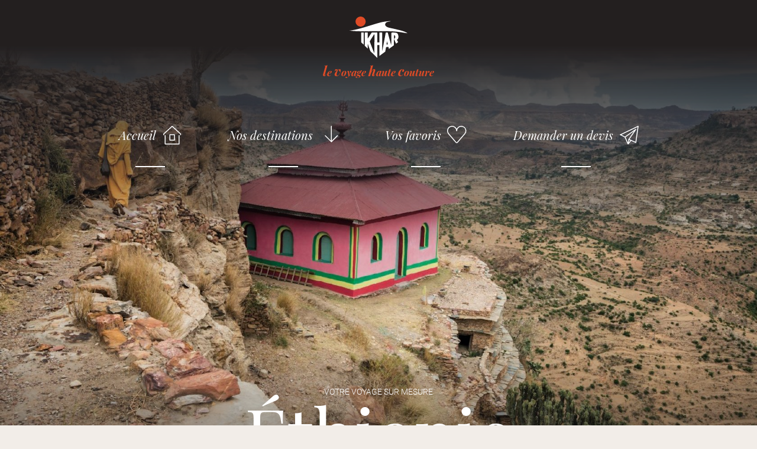

--- FILE ---
content_type: text/html; charset=UTF-8
request_url: https://www.ikhar.com/voyage-sur-mesure-ethiopie
body_size: 31162
content:
<!DOCTYPE html>
<html lang="fr">
<head>
    <meta charset="UTF-8">
    <meta name="viewport" content="width=device-width, initial-scale=1.0">
    <meta http-equiv="X-UA-Compatible" content="ie=edge">
    <title>Voyage sur mesure Éthiopie : circuit Éthiopie sur mesure - Ikhar</title>
    <link rel="icon" href="/assets/images/favicon.ico?v=20200902">
    <link rel="stylesheet" href="/css/main.css?v=20200902">
	<meta name="description" content="Voyage Éthiopie sur mesure – construisez votre circuit sur mesure avec Ikhar: notre expérience et notre passion à votre service pour un voyage unique.">
	<meta name="keywords" content="">
    <script>(function(w,d,s,l,i){w[l]=w[l]||[];w[l].push({'gtm.start':new Date().getTime(),event:'gtm.js'});var f=d.getElementsByTagName(s)[0],j=d.createElement(s),dl=l!='dataLayer'?'&l='+l:'';j.async=true;j.src='https://www.googletagmanager.com/gtm.js?id='+i+dl;f.parentNode.insertBefore(j,f);})(window,document,'script','dataLayer','GTM-KC9KW3T');</script>
</head>
<body class="country">
<noscript>
    <iframe src="https://www.googletagmanager.com/ns.html?id=GTM-KC9KW3T" height="0" width="0" style="display:none;visibility:hidden"></iframe>
</noscript>
<header class="header" id="headerJS">
    <p class="h1">
        <a href="/">
            <img src="/assets/images/svg/ico-logo.svg?v=20200902" alt="Ikhar" class="header__logo">
            <span class="header__baseline"><span>l</span>e <span>v</span>oyage <span>h</span>aute <span>c</span>outure</span>
        </a>
    </p>
    <nav class="nav">
        <ul class="nav__list">
            <li class="nav__item nav__item--home">
                <a href="/">Accueil</a>
            </li>
            <li class="nav__item nav__item--dest">
                <a href="#">Nos destinations</a>
                <ul class="nav__item__dest">
                    <li>
                        <div class="nav__megamenu">
                            <div class="megamenu__container">
                                <ul class="megamenu__listing">
                                    <li><a href="/voyage-sur-mesure-afrique-du-sud">Afrique du Sud</a></li>
                                    <li><a href="/voyage-sur-mesure-albanie">Albanie</a></li>
                                    <li><a href="/voyage-sur-mesure-algerie">Algérie</a></li>
                                    <li><a href="/voyage-sur-mesure-argentine">Argentine</a></li>
                                    <li><a href="/voyage-sur-mesure-armenie">Arménie</a></li>
                                    <li><a href="/voyage-sur-mesure-azerbaidjan">Azerbaïdjan</a></li>
                                    <li><a href="/voyage-sur-mesure-bangladesh">Bangladesh</a></li>
                                    <li><a href="/voyage-sur-mesure-bhoutan">Bhoutan</a></li>
                                    <li><a href="/voyage-sur-mesure-bolivie">Bolivie</a></li>
                                    <li><a href="/voyage-sur-mesure-botswana">Botswana</a></li>
                                    <li><a href="/voyage-sur-mesure-cambodge">Cambodge</a></li>
                                    <li><a href="/voyage-sur-mesure-chili">Chili</a></li>
                                    <li><a href="/voyage-sur-mesure-chine">Chine</a></li>
                                    <li><a href="/voyage-sur-mesure-chypre">Chypre</a></li>
                                    <li><a href="/voyage-sur-mesure-colombie">Colombie</a></li>
                                    <li><a href="/voyage-sur-mesure-coree-du-sud">Corée du Sud</a></li>
                                    <li><a href="/voyage-sur-mesure-costa-rica">Costa Rica</a></li>
                                    <li><a href="/voyage-sur-mesure-cuba">Cuba</a></li>
                                    <li><a href="/voyage-sur-mesure-egypte">Egypte</a></li>
                                    <li><a href="/voyage-sur-mesure-equateur">Équateur</a></li>
                                    <li><a href="/voyage-sur-mesure-ethiopie">Éthiopie</a></li>
                                    <li><a href="/voyage-sur-mesure-georgie">Géorgie</a></li>
                                    <li><a href="/voyage-sur-mesure-hawai">Hawaï</a></li>
                                    <li><a href="/voyage-sur-mesure-inde">Inde</a></li>
                                    <li><a href="/voyage-sur-mesure-indonesie">Indonésie</a></li>
                                    <li><a href="/voyage-sur-mesure-iran">Iran</a></li>
                                    <li><a href="/voyage-sur-mesure-israel">Israël</a></li>
                                    <li><a href="/voyage-sur-mesure-japon">Japon</a></li>
                                    <li><a href="/voyage-sur-mesure-jordanie">Jordanie</a></li>
                                    <li><a href="/voyage-sur-mesure-kenya">Kenya</a></li>
                                    <li><a href="/voyage-sur-mesure-laos">Laos</a></li>
                                    <li><a href="/voyage-sur-mesure-liban">Liban</a></li>
                                    <li><a href="/voyage-sur-mesure-madagascar">Madagascar</a></li>
                                    <li><a href="/voyage-sur-mesure-mexique">Mexique</a></li>
                                    <li><a href="/voyage-sur-mesure-myanmar">Myanmar</a></li>
                                    <li><a href="/voyage-sur-mesure-namibie">Namibie</a></li>
                                    <li><a href="/voyage-sur-mesure-nepal">Népal</a></li>
                                    <li><a href="/voyage-sur-mesure-nouvelle-zelande">Nouvelle Zélande</a></li>
                                    <li><a href="/voyage-sur-mesure-oman">Oman</a></li>
                                    <li><a href="/voyage-sur-mesure-ouganda">Ouganda</a></li>
                                    <li><a href="/voyage-sur-mesure-ouzbekistan">Ouzbékistan</a></li>
                                    <li><a href="/voyage-sur-mesure-panama">Panama</a></li>
                                    <li><a href="/voyage-sur-mesure-perou">Pérou</a></li>
                                    <li><a href="/voyage-sur-mesure-philippines">Philippines</a></li>
                                    <li><a href="/voyage-sur-mesure-roumanie">Roumanie</a></li>
                                    <li><a href="/voyage-sur-mesure-soudan">Soudan</a></li>
                                    <li><a href="/voyage-sur-mesure-sri-lanka">Sri Lanka</a></li>
                                    <li><a href="/voyage-sur-mesure-tanzanie">Tanzanie</a></li>
                                    <li><a href="/voyage-sur-mesure-thailande">Thaïlande</a></li>
                                    <li><a href="/voyage-sur-mesure-vietnam">Vietnam</a></li>
                                    <li><a href="/voyage-sur-mesure-zanzibar">Zanzibar</a></li>
                                </ul>
                                <section class="nav__contact">
                                    <p>Vous ne trouvez pas la destination de vos rêves ? Contactez-nous directement :</p>
                                    <a href="tel:0143067313" class="nav__contact__tel">01 43 06 73 13</a> <a href="mailto:ikhar@ikhar.com" class="nav__contact__mail">ikhar@ikhar.com</a> <a href="/demander-un-devis" class="nav__contact__devis">Demander un devis</a>
                                </section>
                            </div>
                        </div>
                    </li>
                </ul>
            </li>
            <li class="nav__item nav__item--fav">
                <a href="/vos-favoris">Vos favoris</a>
            </li>
            <li class="nav__item nav__item--devis">
                <a href="/demander-un-devis">Demander un devis</a>
            </li>
            <li class="nav__item nav__item--tel">
                <p class="navAnchorLike">Nous appeler au 01 43 06 73 13</p>
            </li>
        </ul>
    </nav>
    <button id="burgerMenu"></button>
</header>
	<main class="main">
		<section class="intro">
			<div id="theFader">
				<ul>
					<li>
						<img src="https://www.ikhar.com/cache/1680x870_thumb/uploads/pictures/ethiopie.jpg" alt="">
					</li>
					<li>
						<img src="https://www.ikhar.com/cache/1680x870_thumb/uploads/pictures/voyage-ethiopie-nord-adoua-15.jpg" alt="">
					</li>
					<li>
						<img src="https://www.ikhar.com/cache/1680x870_thumb/uploads/pictures/voyage-ethiopie-nord-tigray-maryam-korkor-et-eglise-abuna-daniel-62.jpg" alt="">
					</li>
				</ul>
			</div>
			<div class="intro__mask">
				<article class="intro__content">
					<h1>
						<span class="intro__content__welcome">Votre voyage sur mesure</span>
						<span class="intro__content__title">Éthiopie</span>
					</h1>
					<a class="btnJump" href="#build-dest" data-scroll>Aller directement</a>
				</article>
			</div>
		</section>
		<article class="intro__text">
			<div class="intro__text__container">
				<p>Situé sur la Corne de l’Afrique, grand comme deux fois la France, le pays se découpe en zones désertiques, savanes, hauts plateaux et montagnes, vastes territoires encore partiellement explorés où subsistent une faune endémique riche et une flore exubérante. En attestent les parcs nationaux du Bale, d’Awash, de Mago ou du Simien, où l’on côtoie lions, girafes, éléphants, crocodiles, hippopotames, bouquetins, babouins géladas... Le manque d’infrastructures touristiques dans certaines régions a protégé l’Ethiopie du tourisme de masse. Le pays a pourtant des atouts majeurs. Dépositaire d’une histoire multimillénaire, la culture éthiopienne a son identité propre, à découvrir dans l’architecture, la musique, la gastronomie, ou encore la pratique religieuse. Lalibela et ses églises chrétiennes monolithiques, la ville sainte d’Axoum qui conserve les ruines d’une ville ancienne, Gondar, l’ancienne capitale de deux empires en sont les témoins vivaces, de même que les églises rupestres du Tigré dissimulées au cœur de falaises abruptes, ou les îles-monastères du lac Tana possédant les plus beaux ensembles de fresques du pays. La rencontre avec les fascinantes tribus de la basse vallée de l’Omo, sédentaires ou semi-nomades, à la fois guerriers et chasseurs aux coutumes ancestrales, est un point fort. L’Ethiopie c’est tout cela, et bien plus encore…</p>
			</div>
		</article>
<section class="build build--dest" id="build-dest">
    <h2 class="build__title">Construisez votre voyage sur mesure en Éthiopie</h2>
    <p class="build__selection">Découvrez chaque lieu d’intérêt, repéré par un visuel et un résumé. Vous pourrez sélectionner vos sites préférés pour les inclure dans votre voyage sur mesure.</p>
    <section class="build__container">
        <article class="build__map">
            <div class="build__map__fake" id="spots-map">
                <img src="/assets/images/map-dest.png?v=20200902" alt="">
            </div>
            <div class="map__legend">
                <span class="map__legend__beautiful">Les plus beaux sites</span>
		<span class="map__legend__unesco">Les sites classés</span>
                <span class="map__legend__accommodation">Les hébergements d'exception</span>
            </div>
        </article>
        <div class="build__nav__container">
            <nav class="build__nav">
            <div class="slide beautiful" id="build-dest-4cc8287055ad474d295c287c78b3761760334075" data-hash="4cc8287055ad474d295c287c78b3761760334075">
                <div class="slide__container">
                <div class="slide__img">
                    <img src="https://www.ikhar.com/cache/500x334_thumb/uploads/pictures/addis-abeba-2.jpg">
                </div>
                <p class="slide__country">Éthiopie</p>
                <p class="slide__title">Addis Abeba</p>
                <p class="slide__text">Capitale internationale et cosmopolite à 2 400 mètres d’altitude, Addis Abeba abrite le siège de l&#039;Union Africaine et se modernise à grande vitesse, témoins les nombreux et impressionnants chantiers en cours. Plusieurs sites touristiques intéressants : le musée national archéologique où est conservé le fossile Lucie, le musée ethnologique, l’église Saint Georges, la Cathédrale de la Sainte Trinité et plusieurs bâtiments remarquables datant de la construction de la ville au XIXème siècle.</p>
                <a href="/ajouter-aux-favoris?country=ethiopie&amp;spot=addis-abeba" class="favorit_link slide__link">Ajouter à vos favoris</a>
                </div>
            </div>
            <div class="slide beautiful" id="build-dest-3bbd13d71f682d6e1230a6a98239c09ec3b8bc4e" data-hash="3bbd13d71f682d6e1230a6a98239c09ec3b8bc4e">
                <div class="slide__container">
                <div class="slide__img">
                    <img src="https://www.ikhar.com/cache/500x334_thumb/uploads/pictures/melka2-ok-ps.jpg">
                </div>
                <p class="slide__country">Éthiopie</p>
                <p class="slide__title">Addis Abeba environs, Melka Kunturé (site phéhistorique)</p>
                <p class="slide__text">Melka Kunturé se trouve à 50 km d’Addis Abeba. Découvert sur la rive sud de la rivière Awash, près de la ville de Melka Awash, ce site préhistorique du paléolithique inférieur  est  considéré comme le plus important d&#039;Ethiopie. Crânes, pierres polies, sagaies, propulseurs et os de bovidés ont été mis à jour par les archéologues depuis quelques dizaines d’années. Le Musée National d&#039;Addis Abeba en expose une grande partie.</p>
                <a href="/ajouter-aux-favoris?country=ethiopie&amp;spot=addis-abeba-environs-melka-kunture-site-phehistorique" class="favorit_link slide__link">Ajouter à vos favoris</a>
                </div>
            </div>
            <div class="slide beautiful" id="build-dest-c9463143a4761550332f141dbc2a91d3b3f31a5a" data-hash="c9463143a4761550332f141dbc2a91d3b3f31a5a">
                <div class="slide__container">
                <div class="slide__img">
<img src="/assets/images/world_heritage_logo.svg?v=20200902" alt="" class="unesco">                    <img src="https://www.ikhar.com/cache/500x334_thumb/uploads/pictures/800px-tiya_steles-okps.jpg">
                </div>
                <p class="slide__country">Éthiopie</p>
                <p class="slide__title">Addis Abeba environs, Tiya</p>
                <p class="slide__text">Sur quelques 160 sites archéologiques découverts jusqu&#039;à présent dans la région du Sodo, au sud d&#039;Addis Abeba, celui de Tiya (UNESCO) est l&#039;un des plus importants.  Les 36 stèles présentant une figuration sculptée faite d&#039;épées et de symboles demeurés énigmatiques, sont extrêmement représentatives de la culture mégalithique en Éthiopie.</p>
                <a href="/ajouter-aux-favoris?country=ethiopie&amp;spot=addis-abeba-environs-tiya" class="favorit_link slide__link">Ajouter à vos favoris</a>
                </div>
            </div>
            <div class="slide beautiful" id="build-dest-57e9b7a4e8f281a67c12b0dc9257b7d83e4f1890" data-hash="57e9b7a4e8f281a67c12b0dc9257b7d83e4f1890">
                <div class="slide__container">
                <div class="slide__img">
                    <img src="https://www.ikhar.com/cache/500x334_thumb/uploads/pictures/wenchi-ok-ps.jpg">
                </div>
                <p class="slide__country">Éthiopie</p>
                <p class="slide__title">Addis Abeba environs, Wenchi (lac)</p>
                <p class="slide__text">Non loin d’Addis Abeba, le lac de cratère Wenchi est parsemé de petits îlots que l’on atteint en barque de pêcheur. Vous découvrirez l’un des plus beaux paysages d’Ethiopie depuis le sommet du volcan (3 386 mètres). Une promenade à dos de mule permet de contempler ce lieu pittoresque de divers points de vue.</p>
                <a href="/ajouter-aux-favoris?country=ethiopie&amp;spot=addis-abeba-environs-wenchi-lac" class="favorit_link slide__link">Ajouter à vos favoris</a>
                </div>
            </div>
            <div class="slide beautiful" id="build-dest-0fa79e59d24e0aad058ed3680bd577cf94c9c2ee" data-hash="0fa79e59d24e0aad058ed3680bd577cf94c9c2ee">
                <div class="slide__container">
                <div class="slide__img">
                    <img src="https://www.ikhar.com/cache/500x334_thumb/uploads/pictures/parc-national-awash-2.jpg">
                </div>
                <p class="slide__country">Éthiopie</p>
                <p class="slide__title">Afar, Awash (parc national)</p>
                <p class="slide__text">A 220 km à l&#039;est d&#039;Addis Abeba, le Parc National d’Awash est l’ancien territoire de chasse de l’Empereur Hailé Sélassié. Bordé au sud par les gorges de la rivière éponyme,  le parc aux multiples paysages - forêts, savanes, chutes, canyons, sources d’eau chaudes, lacs et un volcan culminant à plus de 2000 mètres (Fantale), abrite des mammifères (babouins, dromadaires, phacochères, oryx, petits et grands koudou, bubales, gazelles…) et des centaines d’espèces d&#039;oiseaux. On peut également observer des crocodiles et des hippopotames dans les lacs.</p>
                <a href="/ajouter-aux-favoris?country=ethiopie&amp;spot=afar-awash-parc-national" class="favorit_link slide__link">Ajouter à vos favoris</a>
                </div>
            </div>
            <div class="slide beautiful" id="build-dest-2dc7994e133618254d5b078ecc0649a785ab6089" data-hash="2dc7994e133618254d5b078ecc0649a785ab6089">
                <div class="slide__container">
                <div class="slide__img">
<img src="/assets/images/world_heritage_logo.svg?v=20200902" alt="" class="unesco">                    <img src="https://www.ikhar.com/cache/500x334_thumb/uploads/pictures/awash-basse-vallee-de.jpg">
                </div>
                <p class="slide__country">Éthiopie</p>
                <p class="slide__title">Afar, Awash (Vallée)</p>
                <p class="slide__text">Autrefois territoire de chasse de l’empereur Hailé Sélassié. L’eau de la rivière Awash passe à travers une spectaculaire gorge. Le parc abrite quelques 400 espèces d’oiseaux et de nombreux mammifères, tels des oryx, des gazelles ou des antilopes. Le parc et ses environs sont le domaine de tribus nomades, les Afar, les Kereyou et les Etu.</p>
                <a href="/ajouter-aux-favoris?country=ethiopie&amp;spot=afar-awash-vallee" class="favorit_link slide__link">Ajouter à vos favoris</a>
                </div>
            </div>
            <div class="slide beautiful" id="build-dest-52dfcd60bd4b2e9a440699535ae0c978251a97ca" data-hash="52dfcd60bd4b2e9a440699535ae0c978251a97ca">
                <div class="slide__container">
                <div class="slide__img">
                    <img src="https://www.ikhar.com/cache/500x334_thumb/uploads/pictures/sans-titre.jpg">
                </div>
                <p class="slide__country">Éthiopie</p>
                <p class="slide__title">Afar, Yangudi Rassa (parc national)</p>
                <p class="slide__text">D&#039;une superficie de 4730 km², il comprend le Mont Yangudi, un ancien volcan, et les plaines environnantes de Rassa qui s&#039;élèvent entre 400 et 1459 mètres sont traversées par la rivière Awash. Ce parc national fut proposé en 1977 pour assurer la protection spécifique de l&#039;âne sauvage d&#039;Afrique. D&#039;autres animaux endémiques peuplent le parc, tels que l&#039;oryx beïsa, la gazelle de Soemmering et de Dorcas, l&#039;antilope girafe et le zèbre de Grévy.</p>
                <a href="/ajouter-aux-favoris?country=ethiopie&amp;spot=afar-yangudi-rassa-parc-national" class="favorit_link slide__link">Ajouter à vos favoris</a>
                </div>
            </div>
            <div class="slide beautiful" id="build-dest-193ca2b46e11a9074d8959f91d93ab2bfae4a57c" data-hash="193ca2b46e11a9074d8959f91d93ab2bfae4a57c">
                <div class="slide__container">
                <div class="slide__img">
                    <img src="https://www.ikhar.com/cache/500x334_thumb/uploads/pictures/sembete-ok-ps.jpg">
                </div>
                <p class="slide__country">Éthiopie</p>
                <p class="slide__title">Amhara Est, Sembete</p>
                <p class="slide__text">Situé à environ 250 km de la capitale sur la route de Kombolcha, le village de Sembete est connu pour son marché hebdomadaire du dimanche. Modèle réduit du marché de Bati qui se tient le lundi, il n’en n’est pas moins magnifique. Il réunit les Afar arrivant du Danakil avec leur chameaux chargés de sel,  les Amharas des hauts plateaux apportant les céréales (blé, maïs, orge, tef, sorgo…) et les Oromos venant avec du bétail et des produits d&#039;origine animale.</p>
                <a href="/ajouter-aux-favoris?country=ethiopie&amp;spot=amhara-est-sembete" class="favorit_link slide__link">Ajouter à vos favoris</a>
                </div>
            </div>
            <div class="slide beautiful" id="build-dest-b209b1202a3d4510d0c4e41333b458dbcbda3e97" data-hash="b209b1202a3d4510d0c4e41333b458dbcbda3e97">
                <div class="slide__container">
                <div class="slide__img">
                    <img src="https://www.ikhar.com/cache/500x334_thumb/uploads/pictures/bahar-dar.jpg">
                </div>
                <p class="slide__country">Éthiopie</p>
                <p class="slide__title">Amhara, Bahar Dar</p>
                <p class="slide__text">A 180 km de Gondar, aux abords du lac Tana, Bahar Dar est la cinquième plus grande ville du pays et  la capitale de la région Amhara. Ville animée et touristique, c’est le point de départ idéal pour se rendre aux chutes du Nil bleu, au lac Tana ou admirer l’ancien palais d’Haïlé Selassié (fermé au public) situé sur la colline de Bezawit offrant un joli point de vue sur la cité, le lac et le Nil.</p>
                <a href="/ajouter-aux-favoris?country=ethiopie&amp;spot=amhara-bahar-dar" class="favorit_link slide__link">Ajouter à vos favoris</a>
                </div>
            </div>
            <div class="slide accommodation" id="build-dest-c563b7cb939afa5e95756ff37540f3410682d39e" data-hash="c563b7cb939afa5e95756ff37540f3410682d39e">
                <div class="slide__container">
                <div class="slide__img">
                    <img src="https://www.ikhar.com/cache/500x334_thumb/uploads/pictures/ethiopie---photo2_coup_de_coeur.jpg">
                </div>
                <p class="slide__country">Éthiopie</p>
                <p class="slide__title">Amhara, Bahar Dar, Kuriftu Resort &amp; Spa</p>
                <p class="slide__text">Ce beau lodge en pierre et en bois propose une quinzaine de bungalows dispersés dans un jardin de bougainvilliers au bord du lac Tana. Meubles en bois massif, moustiquaires en baldaquin, salles de bain avec douches couvertes de mosaïques, balcon avec matelas et cheminée... font de ce lieu un véritable havre de paix. Vous pourrez vous relaxer au Spa ou à sa grande piscine.</p>
                <a href="/ajouter-aux-favoris?country=ethiopie&amp;lodging=amhara-bahar-dar-kuriftu-resort-spa" class="favorit_link slide__link">Ajouter à vos favoris</a>
                </div>
            </div>
            <div class="slide beautiful" id="build-dest-e259895174d1544f6e4d31eddac42b2eecb170a7" data-hash="e259895174d1544f6e4d31eddac42b2eecb170a7">
                <div class="slide__container">
                <div class="slide__img">
<img src="/assets/images/world_heritage_logo.svg?v=20200902" alt="" class="unesco">                    <img src="https://www.ikhar.com/cache/500x334_thumb/uploads/pictures/gondar-2.jpg">
                </div>
                <p class="slide__country">Éthiopie</p>
                <p class="slide__title">Amhara, Gondar</p>
                <p class="slide__text">Capitale au XVIIème siècle, Gondar et sa cité impériale (UNESCO) comptent de nombreux édifices moyenâgeux et une série de châteaux édifiés jusqu’au XIXe siècle par les empereurs d’Abyssinie. Le château de Fasilidas, du XVIIe siècle, et les bains royaux du même empereur, sont des monuments majeurs de la ville, avec la remarquable église Debré Birhan Selassié dédiée à la Sainte Trinité.</p>
                <a href="/ajouter-aux-favoris?country=ethiopie&amp;spot=amhara-gondar" class="favorit_link slide__link">Ajouter à vos favoris</a>
                </div>
            </div>
            <div class="slide accommodation" id="build-dest-a0d53b0a4da83f059b0ca1a683c59be5df522ec1" data-hash="a0d53b0a4da83f059b0ca1a683c59be5df522ec1">
                <div class="slide__container">
                <div class="slide__img">
                    <img src="https://www.ikhar.com/cache/500x334_thumb/uploads/pictures/mayleko-lodge-9.jpg">
                </div>
                <p class="slide__country">Éthiopie</p>
                <p class="slide__title">Amhara, Gondar, Mayleko Lodge</p>
                <p class="slide__text">Non loin de l’ancienne cité impériale de Gondar, face aux montagnes, le Mayleko Lodge offre un environnement apaisant et vivifiant. Les huttes  de style rustique chic, construites avec des matériaux naturels, respirent la sérénité au cœur des terres agricoles du site. Le lodge propose une hôtellerie de qualité, de vastes chambres et un service attentionné.</p>
                <a href="/ajouter-aux-favoris?country=ethiopie&amp;lodging=amhara-gondar-mayleko-lodge" class="favorit_link slide__link">Ajouter à vos favoris</a>
                </div>
            </div>
            <div class="slide beautiful" id="build-dest-d12b4807382de7d7b69072149de867adfa5f3f9e" data-hash="d12b4807382de7d7b69072149de867adfa5f3f9e">
                <div class="slide__container">
                <div class="slide__img">
                    <img src="https://www.ikhar.com/cache/500x334_thumb/uploads/pictures/p1000085.jpg">
                </div>
                <p class="slide__country">Éthiopie</p>
                <p class="slide__title">Amhara, Gorgora</p>
                <p class="slide__text">Gorgora est située sur les rives du lac Tana. On peut y visiter l&#039;église Debré Sina Mariam datant du XVIIème siècle, elle dispose de très belles peintures.</p>
                <a href="/ajouter-aux-favoris?country=ethiopie&amp;spot=amhara-gorgora" class="favorit_link slide__link">Ajouter à vos favoris</a>
                </div>
            </div>
            <div class="slide beautiful" id="build-dest-0c5259501f9f3492a9c9475b685c7935a0e685ad" data-hash="0c5259501f9f3492a9c9475b685c7935a0e685ad">
                <div class="slide__container">
                <div class="slide__img">
<img src="/assets/images/world_heritage_logo.svg?v=20200902" alt="" class="unesco">                    <img src="https://www.ikhar.com/cache/500x334_thumb/uploads/pictures/lalibela-1.jpg">
                </div>
                <p class="slide__country">Éthiopie</p>
                <p class="slide__title">Amhara, Lalibela</p>
                <p class="slide__text">Ce bourg de 12 000 habitants se dresse à 2 630 mètres d&#039;altitude, à flanc de coteau. Capitale religieuse dotée de onze églises monolithes médiévales (UNESCO), Lalibela est un haut lieu de pèlerinage et surtout pendant les festivités de Timkat. Les édifices excavés dans le tuf volcanique sont reliés entre eux par des passerelles, des corridors, des souterrains. Parmi les plus célèbres figurent : Biéte Medhané Alem (église du Sauveur du monde), Béte Guebriel (église de Gabriel), et Béte Maryam (chapelle de la Vierge).</p>
                <a href="/ajouter-aux-favoris?country=ethiopie&amp;spot=amhara-lalibela" class="favorit_link slide__link">Ajouter à vos favoris</a>
                </div>
            </div>
            <div class="slide beautiful" id="build-dest-16a23f658c80a5f3cd68cdec634c8dc858f47d0f" data-hash="16a23f658c80a5f3cd68cdec634c8dc858f47d0f">
                <div class="slide__container">
                <div class="slide__img">
                    <img src="https://www.ikhar.com/cache/500x334_thumb/uploads/pictures/gennete-maryam-ok-ps.jpg">
                </div>
                <p class="slide__country">Éthiopie</p>
                <p class="slide__title">Amhara, Lalibela environs, Gennete Maryam</p>
                <p class="slide__text">Eglise monolithique située à 2 400 m d&#039;altitude au km 31 de la route qui mène de Lalibela à Dilb, Gennete Maryam est creusée dans un gros bloc de tuf rose. L’intérieur divisé en trois nefs, est entièrement recouvert de fresques (parfois dégradées) représentant les apôtres, des personnages historiques, des Saints éthiopiens, des anges, des animaux… La vue depuis le site est extraordinaire.</p>
                <a href="/ajouter-aux-favoris?country=ethiopie&amp;spot=amhara-lalibela-environs-gennete-maryam" class="favorit_link slide__link">Ajouter à vos favoris</a>
                </div>
            </div>
            <div class="slide beautiful" id="build-dest-da1e37598910bd2aa56ac29518ed14c4b37e0ef9" data-hash="da1e37598910bd2aa56ac29518ed14c4b37e0ef9">
                <div class="slide__container">
                <div class="slide__img">
                    <img src="https://www.ikhar.com/cache/500x334_thumb/uploads/pictures/260_img_1321_eglise_naakuto_lab_lalibelaokps.jpg">
                </div>
                <p class="slide__country">Éthiopie</p>
                <p class="slide__title">Amhara, Lalibela environs, Naakuto Lab</p>
                <p class="slide__text">Sur la route de l’aéroport à quelques kilomètres de Lalibela, l&#039;église de Naakuto Lab est située dans une grotte de basalte où se réfugia le dernier souverain de la dynastie des Zagoué pour mener une vie d&#039;ermite. L&#039;église possède une des plus intéressantes collections de croix antiques, de manuscrits illustrés et d&#039;autres icônes. En période de fête, notamment à Noël, une foule immense vient y prier avec ferveur, chanter et danser.</p>
                <a href="/ajouter-aux-favoris?country=ethiopie&amp;spot=amhara-lalibela-environs-naakuto-lab" class="favorit_link slide__link">Ajouter à vos favoris</a>
                </div>
            </div>
            <div class="slide beautiful" id="build-dest-26455c8af2a69a28bb958cbc43b0eaa09f7f9efd" data-hash="26455c8af2a69a28bb958cbc43b0eaa09f7f9efd">
                <div class="slide__container">
                <div class="slide__img">
                    <img src="https://www.ikhar.com/cache/500x334_thumb/uploads/pictures/yemrehanna-kristos-ok-ps.jpg">
                </div>
                <p class="slide__country">Éthiopie</p>
                <p class="slide__title">Amhara, Lalibela environs, Yemrehanna Kristos</p>
                <p class="slide__text">Yemrehanna Kristos est une église médiévale orthodoxe située à l&#039;intérieur d&#039;une grotte, dans les montagnes du nord-est de Lalibela, fondée par le roi Yemrehanna Kristos de la dynastie Zagoué. L’intérieur est richement décoré : piliers de pierre, plafonds de bois de cèdre ornés de peintures multicolores. Plus de 5 700 ossements reposent sur le sol, restes de pélerins venus recevoir la communion du Saint Roi. L’église est accessible par une piste qui débute au village de Bilbila.</p>
                <a href="/ajouter-aux-favoris?country=ethiopie&amp;spot=amhara-lalibela-environs-yemrehanna-kristos" class="favorit_link slide__link">Ajouter à vos favoris</a>
                </div>
            </div>
            <div class="slide beautiful" id="build-dest-0ea79b894d2fee5a5418737985e477e2cf71ee27" data-hash="0ea79b894d2fee5a5418737985e477e2cf71ee27">
                <div class="slide__container">
                <div class="slide__img">
                    <img src="https://www.ikhar.com/cache/500x334_thumb/uploads/pictures/timkat.jpg">
                </div>
                <p class="slide__country">Éthiopie</p>
                <p class="slide__title">Amhara, Lalibela, Timkat</p>
                <p class="slide__text">Célébré avec ferveur dans toute l&#039;Ethiopie orthodoxe. Toute la ville converge en procession autour des &quot;Tabots&quot;, les répliques des Tables de la Loi renfermées dans l&#039;Arche d&#039;Alliance. De nombreux pèlerins venus du monde entier participent à la cérémonie, partageant ainsi la ferveur religieuse des éthiopiens orthodoxes. La veillée et les prières se prolongent toute la nuit.</p>
                <a href="/ajouter-aux-favoris?country=ethiopie&amp;spot=amhara-lalibela-timkat" class="favorit_link slide__link">Ajouter à vos favoris</a>
                </div>
            </div>
            <div class="slide beautiful" id="build-dest-e3a9cdd05f4384855998f048cab2dce5390658f0" data-hash="e3a9cdd05f4384855998f048cab2dce5390658f0">
                <div class="slide__container">
                <div class="slide__img">
<img src="/assets/images/world_heritage_logo.svg?v=20200902" alt="" class="unesco">                    <img src="https://www.ikhar.com/cache/500x334_thumb/uploads/pictures/simien---ok-ps.jpg">
                </div>
                <p class="slide__country">Éthiopie</p>
                <p class="slide__title">Amhara, Simien (parc national)</p>
                <p class="slide__text">Le Parc National du Simien (UNESCO), sur un large plateau vallonné à 3 300 mètres d’altitude offre un paysage formé de pics accidentés, d’étroites vallées et de profonds précipices, alternant avec des sommets culminant à plus de 4000 mètres. Depuis sa création en 1969, il protège des espèces endémiques menacées dont le bouquetin Walia, le chacal du Simien et le babouin gelada ;  le parc permet l’observation de nombreux oiseaux migrateurs dont le gypaète barbu, l’ibis caroncule et le corbeau corbivau.</p>
                <a href="/ajouter-aux-favoris?country=ethiopie&amp;spot=amhara-simien-parc-national" class="favorit_link slide__link">Ajouter à vos favoris</a>
                </div>
            </div>
            <div class="slide accommodation" id="build-dest-f47e937103d7645c09237f53671185909dcd2b57" data-hash="f47e937103d7645c09237f53671185909dcd2b57">
                <div class="slide__container">
                <div class="slide__img">
                    <img src="https://www.ikhar.com/cache/500x334_thumb/uploads/pictures/limalimo-lodge.jpg">
                </div>
                <p class="slide__country">Éthiopie</p>
                <p class="slide__title">Amhara, Simien National Park, Lima Limo Lodge</p>
                <p class="slide__text">C’est dans le parc national des montagnes du Simien, à flanc de falaise, que le Lima Limo Lodge trouve refuge. Offrant de superbes panoramas et un décor naturel encore préservé, les bungalows au confort simple enfouis en pleine nature, proposent une décoration minimaliste et élégante. La vue sur les murailles abruptes du massif et le « toit de l’Éthiopie » qui culmine à plus de 4000 m, est tout simplement saisissante…</p>
                <a href="/ajouter-aux-favoris?country=ethiopie&amp;lodging=amhara-simien-national-park-lima-limo-lodge" class="favorit_link slide__link">Ajouter à vos favoris</a>
                </div>
            </div>
            <div class="slide beautiful" id="build-dest-49f5965a53e307646829006c130790df73fe4cf8" data-hash="49f5965a53e307646829006c130790df73fe4cf8">
                <div class="slide__container">
                <div class="slide__img">
                    <img src="https://www.ikhar.com/cache/500x334_thumb/uploads/pictures/tanabis---ok-ps.jpg">
                </div>
                <p class="slide__country">Éthiopie</p>
                <p class="slide__title">Amhara, Tana (lac)</p>
                <p class="slide__text">Troisième plus grand lac d’Afrique, à 1840 mètres d’altitude, le lac Tana couvre 3 600 km². D’origine volcanique, il compte une trentaine d’îles abritant plusieurs monastères et églises décorées de peintures et contenant d’innombrables trésors : Kebran Gabriel, Uhra Kidane Mehret, Narga Sélassié, Tana Qirqos, Mandiba Mariam et Déga Estifanos. Lors de votre navigation à bord d’un bateau à moteur, vous croiserez les embarcations traditionnelles appelées tankwa, frêles esquifs de papyrus qui restent l’outil principal des pêcheurs locaux.</p>
                <a href="/ajouter-aux-favoris?country=ethiopie&amp;spot=amhara-tana-lac" class="favorit_link slide__link">Ajouter à vos favoris</a>
                </div>
            </div>
            <div class="slide beautiful" id="build-dest-04ad75c3edd784eca89baee1d294b5a397f296c6" data-hash="04ad75c3edd784eca89baee1d294b5a397f296c6">
                <div class="slide__container">
                <div class="slide__img">
                    <img src="https://www.ikhar.com/cache/500x334_thumb/uploads/pictures/chutes-ok-ps.jpg">
                </div>
                <p class="slide__country">Éthiopie</p>
                <p class="slide__title">Amhara, Tissisat (chutes Nil Bleu)</p>
                <p class="slide__text">Depuis le lac Tana, le Nil bleu (Abbay) s&#039;écoule jusqu’à Khartoum au Soudan pour s&#039;unir au Nil blanc et ainsi former le Nil. A une trentaine de kilomètres au sud de Bahar Dar, les chutes du Nil bleu (Tissisat), longtemps considérées comme les plus belles du continent africain, ont aujourd’hui perdu de leur superbe à cause d’un barrage construit en amont. Malgré cela, nous vous conseillons de faire cette excursion tôt le matin, où parfois un arc-en-ciel apparaît dans ce sublime tableau. Pour accéder au point de vue qui domine les chutes, une demi-heure de marche est nécessaire.</p>
                <a href="/ajouter-aux-favoris?country=ethiopie&amp;spot=amhara-tissisat-chutes-nil-bleu" class="favorit_link slide__link">Ajouter à vos favoris</a>
                </div>
            </div>
            <div class="slide beautiful" id="build-dest-d95981439ce061a460e37f369962c56bd58325cd" data-hash="d95981439ce061a460e37f369962c56bd58325cd">
                <div class="slide__container">
                <div class="slide__img">
                    <img src="https://www.ikhar.com/cache/500x334_thumb/uploads/pictures/danakil-2.jpg">
                </div>
                <p class="slide__country">Éthiopie</p>
                <p class="slide__title">Danakil</p>
                <p class="slide__text">Danakil, dépression de l&#039;Afar, dépression de Danakil, ou triangle de l&#039;Afar sont des appellations qui caractérisent la dépression de terre située en Afrique de l&#039;Est, à l&#039;embouchure de la Mer Rouge et du Golfe d&#039;Aden. Le triangle de l&#039;Afar est connu pour son lac Assal situé à -150 mètres d&#039;altitude.</p>
                <a href="/ajouter-aux-favoris?country=ethiopie&amp;spot=danakil" class="favorit_link slide__link">Ajouter à vos favoris</a>
                </div>
            </div>
            <div class="slide beautiful" id="build-dest-36b1d5032547b13f8a947ac17ef4e424258f0659" data-hash="36b1d5032547b13f8a947ac17ef4e424258f0659">
                <div class="slide__container">
                <div class="slide__img">
                    <img src="https://www.ikhar.com/cache/500x334_thumb/uploads/pictures/erta-ale.jpg">
                </div>
                <p class="slide__country">Éthiopie</p>
                <p class="slide__title">Danakil, Erta Alé</p>
                <p class="slide__text">Situé au nord de la vallée du grand Rift, l&#039;Erta Alé est un volcan peu élevé mais très étendu. En son sommet on découvre une caldeira contenant deux cratères qui accueillent des lacs de lave permanente qui apparaissent et disparaissent selon l&#039;activité.</p>
                <a href="/ajouter-aux-favoris?country=ethiopie&amp;spot=danakil-erta-ale" class="favorit_link slide__link">Ajouter à vos favoris</a>
                </div>
            </div>
            <div class="slide beautiful" id="build-dest-2f0b5b1c2c62d247578919acbee051b54ac6a2de" data-hash="2f0b5b1c2c62d247578919acbee051b54ac6a2de">
                <div class="slide__container">
                <div class="slide__img">
<img src="/assets/images/world_heritage_logo.svg?v=20200902" alt="" class="unesco">                    <img src="https://www.ikhar.com/cache/500x334_thumb/uploads/pictures/harar-2.jpg">
                </div>
                <p class="slide__country">Éthiopie</p>
                <p class="slide__title">Harar</p>
                <p class="slide__text">Ville fortifiée dominant la plaine désertique du Danakil, Harar (UNESCO) est le joyau de la Corne de l’Afrique. Quatrième ville la plus sainte de l’Islam, elle compte 82 mosquées et 102 sanctuaires. De nombreuses demeures traditionnelles aux décors intérieurs uniques s’ajoutent au patrimoine culturel de la ville ; parmi celles-ci, la maison de Rimbaud, où il vécut dix ans. Vous découvrirez ses nombreux marchés colorés aux senteurs d’épices ainsi que le dîner des hyènes devant la porte de Sanga : attraction insolite vestige d’une tradition de la fin du XIXe siècle.</p>
                <a href="/ajouter-aux-favoris?country=ethiopie&amp;spot=harar" class="favorit_link slide__link">Ajouter à vos favoris</a>
                </div>
            </div>
            <div class="slide beautiful" id="build-dest-0838301b065d808dbcece73e48fb98342eb70a19" data-hash="0838301b065d808dbcece73e48fb98342eb70a19">
                <div class="slide__container">
                <div class="slide__img">
                    <img src="https://www.ikhar.com/cache/500x334_thumb/uploads/pictures/dire-diwa.jpg">
                </div>
                <p class="slide__country">Éthiopie</p>
                <p class="slide__title">Harar environs, Dire Dawa</p>
                <p class="slide__text">Située à 1220 mètres d’altitude, Dire Dawa se développa autour de la construction du chemin de fer reliant Djibouti à Addis Abeba. Seconde ville d’Ethiopie, aujourd’hui desservie par un aéroport, Dire Dawa est un point de rencontre entre diverses ethnies de la corne d’Afrique (Somali, Afar, Oromo…) à rencontrer sur le marché de Kafirah.</p>
                <a href="/ajouter-aux-favoris?country=ethiopie&amp;spot=harar-environs-dire-dawa" class="favorit_link slide__link">Ajouter à vos favoris</a>
                </div>
            </div>
            <div class="slide beautiful" id="build-dest-41d8fe69eb18915968416cffbd0444bbd85c9021" data-hash="41d8fe69eb18915968416cffbd0444bbd85c9021">
                <div class="slide__container">
                <div class="slide__img">
                    <img src="https://www.ikhar.com/cache/500x334_thumb/uploads/pictures/arba-minch-2.jpg">
                </div>
                <p class="slide__country">Éthiopie</p>
                <p class="slide__title">Sud, Arba Minch</p>
                <p class="slide__text">Arba Minch, «  Les 40 sources » en langue amharique, est une ville connue pour sa production piscicole, située entre les lacs Chamo et Abaya, à proximité du Parc National de Nechisar. Le retour de la pêche est un moment important de la journée, très pittoresque. Chaque mois de décembre, le Festival de musique et de danse d’Arba Minch célèbre la diversité culturelle de la vallée du Rift. Il réunit des groupes ethniques du sud de l’Ethiopie et du nord Kenya.</p>
                <a href="/ajouter-aux-favoris?country=ethiopie&amp;spot=sud-arba-minch" class="favorit_link slide__link">Ajouter à vos favoris</a>
                </div>
            </div>
            <div class="slide beautiful" id="build-dest-fa8ff0c448f0133cab5fafabf5d6f46474764c51" data-hash="fa8ff0c448f0133cab5fafabf5d6f46474764c51">
                <div class="slide__container">
                <div class="slide__img">
                    <img src="https://www.ikhar.com/cache/500x334_thumb/uploads/pictures/bale-parc-national-2.jpg">
                </div>
                <p class="slide__country">Éthiopie</p>
                <p class="slide__title">Sud, Bale (parc national)</p>
                <p class="slide__text">Situé dans la région Oromia, au sud-est d’Addis Abeba, le Parc National du Bale est un massif alpin dont le second plus haut sommet d&#039;Ethiopie (Mont Tullu Deemtu) culmine à 4377 mètres. Les mammifères endémiques de ce parc sont le Nyala des montagnes, le Bushbuck de Ménélik et le chacal (ou renard) du Simien plus fréquent ici que dans les montagnes du Parc National du Simien. En plus d’autres mammifères présents dans le parc  (singes, antilopes, phacochères…), une multitude d’oiseaux  (ouette à ailes bleues, corbeau corbivau, grue caronculée...) comblera l’œil des ornithologues. Le plateau de Sanetti parsemé de lobélies géantes offre de superbes paysages.</p>
                <a href="/ajouter-aux-favoris?country=ethiopie&amp;spot=sud-bale-parc-national" class="favorit_link slide__link">Ajouter à vos favoris</a>
                </div>
            </div>
            <div class="slide beautiful" id="build-dest-94b21dae284f104e28b8bb47d8f4a898cd447540" data-hash="94b21dae284f104e28b8bb47d8f4a898cd447540">
                <div class="slide__container">
                <div class="slide__img">
                    <img src="https://www.ikhar.com/cache/500x334_thumb/uploads/pictures/chamo-lake-2.jpg">
                </div>
                <p class="slide__country">Éthiopie</p>
                <p class="slide__title">Sud, Chamo (lac)</p>
                <p class="slide__text">On peut être surpris de voir des pêcheurs sur le lac quand on sait que celui-ci accueille une importante population de crocodiles. Une balade en bateau sur le lac, permet d&#039;approcher de plus près ces imposants crocodiles ainsi que toute une colonie d&#039;hippopotames côtoyant une faune ornithologique riche.</p>
                <a href="/ajouter-aux-favoris?country=ethiopie&amp;spot=sud-chamo-lac" class="favorit_link slide__link">Ajouter à vos favoris</a>
                </div>
            </div>
            <div class="slide beautiful" id="build-dest-06438351e3c43b5b3b3b10d6a8b10fc1614e781d" data-hash="06438351e3c43b5b3b3b10d6a8b10fc1614e781d">
                <div class="slide__container">
                <div class="slide__img">
                    <img src="https://www.ikhar.com/cache/500x334_thumb/uploads/pictures/sud_ej_22.jpg">
                </div>
                <p class="slide__country">Éthiopie</p>
                <p class="slide__title">Sud, Chencha</p>
                <p class="slide__text">Perdu à 2 700m d’altitude, le panorama sur Arba Minch, le lac Abaya et le lac Chamo qu&#039;offre Chencha y est particulièrement magnifique. Les habitants appartiennent à la tribu des Dorze. De langue omotique, ils logent dans de magnifiques maisons ogivales, hautes de dix mètres, faites de bambou et de faux bananiers.</p>
                <a href="/ajouter-aux-favoris?country=ethiopie&amp;spot=sud-chencha" class="favorit_link slide__link">Ajouter à vos favoris</a>
                </div>
            </div>
            <div class="slide beautiful" id="build-dest-635c57f632907b4618a451acabf506efed96fcf5" data-hash="635c57f632907b4618a451acabf506efed96fcf5">
                <div class="slide__container">
                <div class="slide__img">
                    <img src="https://www.ikhar.com/cache/500x334_thumb/uploads/pictures/dorze.jpg">
                </div>
                <p class="slide__country">Éthiopie</p>
                <p class="slide__title">Sud, Dorze (peuple)</p>
                <p class="slide__text">La tribu Dorze, anciennement tribu guerrière, s&#039;est reconvertie dans l&#039;agriculture et le tissage. Ils vivent dans un paysage très vert grâce à l&#039;humidité ambiante. Leurs maisons abritent toute la famille mais aussi le bétail.</p>
                <a href="/ajouter-aux-favoris?country=ethiopie&amp;spot=sud-dorze-peuple" class="favorit_link slide__link">Ajouter à vos favoris</a>
                </div>
            </div>
            <div class="slide beautiful" id="build-dest-501839658eb23e840cf5a74675c61cdfc5cffd00" data-hash="501839658eb23e840cf5a74675c61cdfc5cffd00">
                <div class="slide__container">
                <div class="slide__img">
                    <img src="https://www.ikhar.com/cache/500x334_thumb/uploads/pictures/jimma.jpg">
                </div>
                <p class="slide__country">Éthiopie</p>
                <p class="slide__title">Sud, Jima</p>
                <p class="slide__text">Jima est la capitale de l’ancien royaume oromo du Kafa. Le nom de cette province a légué au monde le nom d’une boisson célèbre, le café. L’arbuste Coffea  arabica pousse en effet spontanément sur le sol acide du Kafa, qui est donc le berceau de la marchandise la plus échangée au monde après le pétrole.</p>
                <a href="/ajouter-aux-favoris?country=ethiopie&amp;spot=sud-jima" class="favorit_link slide__link">Ajouter à vos favoris</a>
                </div>
            </div>
            <div class="slide beautiful" id="build-dest-9cdbae21fca5a0edad8d4e04eefbddc94bd27c22" data-hash="9cdbae21fca5a0edad8d4e04eefbddc94bd27c22">
                <div class="slide__container">
                <div class="slide__img">
                    <img src="https://www.ikhar.com/cache/500x334_thumb/uploads/pictures/key-afer.jpg">
                </div>
                <p class="slide__country">Éthiopie</p>
                <p class="slide__title">Sud, Key Afer</p>
                <p class="slide__text">Chaque jeudi, le marché de Key Afer est le lieu idéal pour un échange naturel avec plusieurs ethnies de la vallée de l&#039;Omo. Hamer, Tsemay et  Bena s&#039;y donnent rendez-vous pour échanger toutes sortes de denrées : outils, bétail, fruits et légumes sont achetés dans une ambiance joviale et colorée.</p>
                <a href="/ajouter-aux-favoris?country=ethiopie&amp;spot=sud-key-afer" class="favorit_link slide__link">Ajouter à vos favoris</a>
                </div>
            </div>
            <div class="slide beautiful" id="build-dest-536e1c4e469bef7d97e35b3ba4faba342ec1cad6" data-hash="536e1c4e469bef7d97e35b3ba4faba342ec1cad6">
                <div class="slide__container">
                <div class="slide__img">
<img src="/assets/images/world_heritage_logo.svg?v=20200902" alt="" class="unesco">                    <img src="https://www.ikhar.com/cache/500x334_thumb/uploads/pictures/pays-konso.jpg">
                </div>
                <p class="slide__country">Éthiopie</p>
                <p class="slide__title">Sud, Konso (pays)</p>
                <p class="slide__text">A 50 kilomètres au sud du Lac Chamo, vous découvrirez le pays Konso (UNESCO) : des villages fortifiés perchés sur les hauts plateaux ou au sommet de collines, de vastes terrasses en pierre sèche pour l’exploitation agricole. Parlant une langue d’origine couchitique, les Konso sont aussi connus pour les statues de bois, ou Waga, avec lesquelles ils honorent leurs morts. Ils vénèrent le dieu Waq, pratiquent le culte des serpents et des ancêtres, et estiment que la terre cultivée est sacrée. Ils aiment faire la fête et jouent du krar (luth) et de la ditta (guitare).</p>
                <a href="/ajouter-aux-favoris?country=ethiopie&amp;spot=sud-konso-pays" class="favorit_link slide__link">Ajouter à vos favoris</a>
                </div>
            </div>
            <div class="slide accommodation" id="build-dest-e4861cc96d7d4363f421a496440a250e12048394" data-hash="e4861cc96d7d4363f421a496440a250e12048394">
                <div class="slide__container">
                <div class="slide__img">
                    <img src="https://www.ikhar.com/cache/500x334_thumb/uploads/pictures/hara-langano-lodge-2.jpg">
                </div>
                <p class="slide__country">Éthiopie</p>
                <p class="slide__title">Sud, Lake Langano, Hara Langano Eco Lodge</p>
                <p class="slide__text">C’est un spectacle saisissant qu’offre le Hara Langano Eco Lodge... un lieu magique dans une atmosphère &quot;Out of Africa&quot; sur la rive orientale du lac Langano, la plus sauvage et la mieux préservée. Ici, en lisière de forêt, la nature y est reine : les hippopotames s&#039;ébattent dans les eaux cuivrées du lac, tout près du lodge, les singes colobes se poursuivent dans les arbres. Les hébergements au charme rustique et intimiste invitent à l’évasion et à la découverte, en accord avec les lieux.</p>
                <a href="/ajouter-aux-favoris?country=ethiopie&amp;lodging=sud-lake-langano-hara-langano-eco-lodge" class="favorit_link slide__link">Ajouter à vos favoris</a>
                </div>
            </div>
            <div class="slide beautiful" id="build-dest-69b4a492895e143d66da1e8c1d42f420cbd7c1c1" data-hash="69b4a492895e143d66da1e8c1d42f420cbd7c1c1">
                <div class="slide__container">
                <div class="slide__img">
                    <img src="https://www.ikhar.com/cache/500x334_thumb/uploads/pictures/langano-lake.jpg">
                </div>
                <p class="slide__country">Éthiopie</p>
                <p class="slide__title">Sud, Langano (lac)</p>
                <p class="slide__text">Le lac Langano s’étend sur 305 km2 et atteint jusqu’à 40 mètres de profondeur. Il est propice à l’observation d’une faune ornithologique variée ainsi que de nombreux hippopotames. La bilharziose étant absente sur le lac, on peut s’y baigner sans problème.</p>
                <a href="/ajouter-aux-favoris?country=ethiopie&amp;spot=sud-langano-lac" class="favorit_link slide__link">Ajouter à vos favoris</a>
                </div>
            </div>
            <div class="slide beautiful" id="build-dest-b25a88d338b0991001fa2fbae57e5c5f32c6135b" data-hash="b25a88d338b0991001fa2fbae57e5c5f32c6135b">
                <div class="slide__container">
                <div class="slide__img">
                    <img src="https://www.ikhar.com/cache/500x334_thumb/uploads/pictures/park-mago.jpg">
                </div>
                <p class="slide__country">Éthiopie</p>
                <p class="slide__title">Sud, Mago (parc national)</p>
                <p class="slide__text">Le Parc National de Mago (2 162 km²)  borde la rivière Omo, au pied du Mont Mago (1350 mètres). La végétation semi-aride y abrite de nombreux oiseaux et le site est le terrain de chasse privilégié de l&#039;ethnie Mursi. Les mammifères y sont pourtant faciles à observer (éléphants, buffles, bubales de Swayne, phacochères) et les reptiles aussi. Avec de la chance et un peu de temps, vous pourrez voir des lions, léopards, guépards et girafes.</p>
                <a href="/ajouter-aux-favoris?country=ethiopie&amp;spot=sud-mago-parc-national" class="favorit_link slide__link">Ajouter à vos favoris</a>
                </div>
            </div>
            <div class="slide beautiful" id="build-dest-4c6fbe5616a6a592ff8252e7a921ae5bf38375dc" data-hash="4c6fbe5616a6a592ff8252e7a921ae5bf38375dc">
                <div class="slide__container">
                <div class="slide__img">
                    <img src="https://www.ikhar.com/cache/500x334_thumb/uploads/pictures/mursi.jpg">
                </div>
                <p class="slide__country">Éthiopie</p>
                <p class="slide__title">Sud, Mursi</p>
                <p class="slide__text">Les Mursi sont des tribus vivant principalement au Sud-Ouest de l&#039;Ethiopie, à la jonction entre le Soudan, le Kenya et l&#039;Ethiopie. Ils vivent à proximité du parc National d&#039;Omo, du parc National de Mago et la réserve sauvage de Tama. Cette région est peuplée de différentes ethnies qui ont pour particularité d&#039;être les derniers peuples où les femmes portent, dès l&#039;âge de 10 ans, un plateau labial. Elles sont appelées &quot;femmes à plateau&quot;.</p>
                <a href="/ajouter-aux-favoris?country=ethiopie&amp;spot=sud-mursi" class="favorit_link slide__link">Ajouter à vos favoris</a>
                </div>
            </div>
            <div class="slide beautiful" id="build-dest-66e49d1b1e26d29ad1c0d44a38ce3f615f125150" data-hash="66e49d1b1e26d29ad1c0d44a38ce3f615f125150">
                <div class="slide__container">
                <div class="slide__img">
                    <img src="https://www.ikhar.com/cache/500x334_thumb/uploads/pictures/800px-lakechamocrocodile-okps.jpg">
                </div>
                <p class="slide__country">Éthiopie</p>
                <p class="slide__title">Sud, Nechisar (parc national)</p>
                <p class="slide__text">A quelques 500 km d’Addis Abeba, le Parc National de Nechisar se découvre au départ d’Arba Minch. Il comprend une partie des deux lacs les plus importants de la vallée du Rift Ethiopien (Abaya et Chamo) et la colline qui les sépare est recouverte d&#039;une forêt tropicale. Le parc de 514 km² fut établi en tant que sanctuaire pour les bubales de Swayne endémiques et menacés, mais c’est aussi l’un des derniers endroits pour apercevoir des zèbres de Burchell. On peut également y croiser  des phacochères, singes, hippopotames, crocodiles et plus de 180 espèces d&#039;oiseaux dont les bucorves d’Abyssinie, proches des calaos.</p>
                <a href="/ajouter-aux-favoris?country=ethiopie&amp;spot=sud-nechisar-parc-national" class="favorit_link slide__link">Ajouter à vos favoris</a>
                </div>
            </div>
            <div class="slide beautiful" id="build-dest-39ba11b3de2ff9a55fd63fa0fb543822c4d2e084" data-hash="39ba11b3de2ff9a55fd63fa0fb543822c4d2e084">
                <div class="slide__container">
                <div class="slide__img">
<img src="/assets/images/world_heritage_logo.svg?v=20200902" alt="" class="unesco">                    <img src="https://www.ikhar.com/cache/500x334_thumb/uploads/pictures/omo_river_02-ok-ps.jpg">
                </div>
                <p class="slide__country">Éthiopie</p>
                <p class="slide__title">Sud, Omo (vallée)</p>
                <p class="slide__text">Berceau de l’Humanité, lieu de découverte de fossiles vieux de trois millions d’années, (l&#039;Homo gracilis et la célèbre Lucie), la rivière de l’Omo est une frontière naturelle entre les parcs nationaux de l’Omo et de Mago. Différentes ethnies vivent le long de ses rives, et se distinguent par leurs habitats, coutumes et ornements corporels. La rencontre des tribus primitives fait de cette expédition un voyage exceptionnel dans une ambiance de premier matin du monde…</p>
                <a href="/ajouter-aux-favoris?country=ethiopie&amp;spot=sud-omo-vallee" class="favorit_link slide__link">Ajouter à vos favoris</a>
                </div>
            </div>
            <div class="slide beautiful" id="build-dest-83f0f245aeca004e592d9af3da37ed8ca9538543" data-hash="83f0f245aeca004e592d9af3da37ed8ca9538543">
                <div class="slide__container">
                <div class="slide__img">
                    <img src="https://www.ikhar.com/cache/500x334_thumb/uploads/pictures/femmes-surmas.jpg">
                </div>
                <p class="slide__country">Éthiopie</p>
                <p class="slide__title">Sud, Surma (peuple)</p>
                <p class="slide__text">Les Surma sont parmi les tribus africaines les plus fascinantes. Peu structurés socialement, la liberté de chaque lignée est considérée comme essentielle. Renonçant à se donner un chef, ils vénèrent également une force supérieure qui contrôle les pluies, Tumi, mais ne la craignent pas. Ce sont indéfectiblement des pasteurs nomades.</p>
                <a href="/ajouter-aux-favoris?country=ethiopie&amp;spot=sud-surma-peuple" class="favorit_link slide__link">Ajouter à vos favoris</a>
                </div>
            </div>
            <div class="slide beautiful" id="build-dest-8dea2ba3aa3cf0c98cc7c1a9169890a477009b90" data-hash="8dea2ba3aa3cf0c98cc7c1a9169890a477009b90">
                <div class="slide__container">
                <div class="slide__img">
                    <img src="https://www.ikhar.com/cache/500x334_thumb/uploads/pictures/turmi.jpg">
                </div>
                <p class="slide__country">Éthiopie</p>
                <p class="slide__title">Sud, Turmi (village Hamer)</p>
                <p class="slide__text">Le village de Turmi est peuplé par les Hamer, un peuple semi-nomade. Le lundi, jour du marché de Dimeka, la communauté des Hamers se rassemble pour commercer ou simplement se retrouver. Un festival de couleurs pour ce marché où les Hamer se présentent dans leur plus bel atour. Le spectacle est surprenant : ayant le culte du corps et de la parure, les hommes portent des colliers de perles éclatantes sur le cuivré de leur peau ; les femmes, ravissantes, portent une « coupe au carré » dont chaque mèche est enduite de beurre et d’ocre ; leur robe laissant une épaule dénudée est rebrodée de perles et de cauris.</p>
                <a href="/ajouter-aux-favoris?country=ethiopie&amp;spot=sud-turmi-village-hamer" class="favorit_link slide__link">Ajouter à vos favoris</a>
                </div>
            </div>
            <div class="slide beautiful" id="build-dest-12a7930c72dff912c818ca2e1cd74f2d74272f82" data-hash="12a7930c72dff912c818ca2e1cd74f2d74272f82">
                <div class="slide__container">
                <div class="slide__img">
                    <img src="https://www.ikhar.com/cache/500x334_thumb/uploads/pictures/nechisar2-ok-ps.jpg">
                </div>
                <p class="slide__country">Éthiopie</p>
                <p class="slide__title">Sud, vallée du grand Rift (lacs)</p>
                <p class="slide__text">Au sud d’Addis Abeba, se trouvent les lacs de la vallée du grand Rift éthiopien. Formés d’eau douce ou d’eau salée, les 7 lacs principaux de Ziway, Abijata, Shalla, Langano, Awasa, Abaya et Chamo disposent d&#039;un bel environnement naturel pour les oiseaux. Les lacs Abijata et Shalla forment un Parc National abritant plus de 300 espèces dont des centaines de milliers de flamands roses. Séparés de quelques kilomètres, ces 2 lacs sont différents : Shalla difficilement accessible, se loge dans un profond cratère, alors qu’Abijata est artificiel et peu profond. Le lac Chamo regorge de crocodiles et le lac Langano est le seul à disposer d&#039;équipements touristiques.</p>
                <a href="/ajouter-aux-favoris?country=ethiopie&amp;spot=sud-vallee-du-grand-rift-lacs" class="favorit_link slide__link">Ajouter à vos favoris</a>
                </div>
            </div>
            <div class="slide beautiful" id="build-dest-4ed4b3a7253b2c276ede594fefb5deee2c32143e" data-hash="4ed4b3a7253b2c276ede594fefb5deee2c32143e">
                <div class="slide__container">
                <div class="slide__img">
                    <img src="https://www.ikhar.com/cache/500x334_thumb/uploads/pictures/yabello.jpg">
                </div>
                <p class="slide__country">Éthiopie</p>
                <p class="slide__title">Sud, Yabello</p>
                <p class="slide__text">Yabello est un village qui abrite la tribu des Boranas. De nombreux Oromos pensent que la tribu des Boranas est la plus pure, la plus intelligente et la plus ancienne. Les Boranas ont conservé un mode de vie ancestral dicté par l’élevage des zébus. Aussi ce peuple fier est-il semi-nomade par obligation atavique. Ils vont de pâturage en pâturage nourrir leur bétail et plusieurs fois par an installent des campements très organisés puisque chacune des habitations est construite en torchis.</p>
                <a href="/ajouter-aux-favoris?country=ethiopie&amp;spot=sud-yabello" class="favorit_link slide__link">Ajouter à vos favoris</a>
                </div>
            </div>
            <div class="slide beautiful" id="build-dest-2cf503e7335bccecdfce6be780aa391dfb683fef" data-hash="2cf503e7335bccecdfce6be780aa391dfb683fef">
                <div class="slide__container">
                <div class="slide__img">
                    <img src="https://www.ikhar.com/cache/500x334_thumb/uploads/pictures/lac-ziway.jpg">
                </div>
                <p class="slide__country">Éthiopie</p>
                <p class="slide__title">Sud, Ziway (lac)</p>
                <p class="slide__text">Les pêcheurs y vendent leurs prises et les enfants découpent les filets de poisson, épiés par de nombreux marabouts attendant les déchets.</p>
                <a href="/ajouter-aux-favoris?country=ethiopie&amp;spot=sud-ziway-lac" class="favorit_link slide__link">Ajouter à vos favoris</a>
                </div>
            </div>
            <div class="slide beautiful" id="build-dest-892ffaf551643af3bc707be4dabec3ef5a9bd8e2" data-hash="892ffaf551643af3bc707be4dabec3ef5a9bd8e2">
                <div class="slide__container">
                <div class="slide__img">
                    <img src="https://www.ikhar.com/cache/500x334_thumb/uploads/pictures/abraha-atsbeha-eglise-2.jpg">
                </div>
                <p class="slide__country">Éthiopie</p>
                <p class="slide__title">Tigré, Abraha Atsbeha (église)</p>
                <p class="slide__text">Aussi appelée Debra Negast (monastère des rois), l’église rupestre d’Abreha  et Atsbeha est située dans la région du Gueralta, à 17 km du village de Wukro. L’accès de cette église semi-monolithique, l’une des plus vastes de la région, se fait par un large escalier de pierre. L’intérieur présente un plan basilical et abrite des fresques somptueuses relatant des scènes de l&#039;Evangile.</p>
                <a href="/ajouter-aux-favoris?country=ethiopie&amp;spot=tigre-abraha-atsbeha-eglise" class="favorit_link slide__link">Ajouter à vos favoris</a>
                </div>
            </div>
            <div class="slide beautiful" id="build-dest-872fdcc560abd78bf5fbf8277f302f802d8243ff" data-hash="872fdcc560abd78bf5fbf8277f302f802d8243ff">
                <div class="slide__container">
                <div class="slide__img">
                    <img src="https://www.ikhar.com/cache/500x334_thumb/uploads/pictures/adigrat-ok-ps.jpg">
                </div>
                <p class="slide__country">Éthiopie</p>
                <p class="slide__title">Tigré, Adigrat</p>
                <p class="slide__text">La seconde plus grande ville du Tigré, Adigrat se trouve sur la route entre Axoum et Mekele. L’ancienne capitale de Ras Sabagadisen  ne manque pas d’intérêt. Parmi le patrimoine subsistant, les ruines de deux châteaux, le  cimetière de guerre italien et la  cathédrale catholique Saint-Sauveur, inspirée d’une église florentine qui renferme des œuvres de l’artiste éthiopien Afewerk Tekle. Sur le marché très fréquenté, on peut  acheter des cafetières tigréennes pour la cérémonie du café.</p>
                <a href="/ajouter-aux-favoris?country=ethiopie&amp;spot=tigre-adigrat" class="favorit_link slide__link">Ajouter à vos favoris</a>
                </div>
            </div>
            <div class="slide beautiful" id="build-dest-c53f54f5e9ae51668a471514e6fcfc4561bbcc91" data-hash="c53f54f5e9ae51668a471514e6fcfc4561bbcc91">
                <div class="slide__container">
                <div class="slide__img">
<img src="/assets/images/world_heritage_logo.svg?v=20200902" alt="" class="unesco">                    <img src="https://www.ikhar.com/cache/500x334_thumb/uploads/pictures/axum-2.jpg">
                </div>
                <p class="slide__country">Éthiopie</p>
                <p class="slide__title">Tigré, Axoum</p>
                <p class="slide__text">Près de la frontière nord de l&#039;Éthiopie dans la province du Tigray, Axoum (au patrimoine de l’UNESCO) est la capitale religieuse de l’Eglise orthodoxe du pays. L’église Sainte Marie de Sion censée abriter l’Arche de l’Alliance est la plus connue, ainsi que la cathédrale moderne. Les ruines de la ville ancienne d&#039;Axoum (Ier au VIIIe siècle après J.C.) marquent l&#039;emplacement du cœur de l&#039;Éthiopie antique. Plusieurs stèles géantes et obélisques ont survécu, souvent brisés et gisant sur le sol. La nécropole des rois axoumites se trouve quant à elle au pied du Mont Likanos.</p>
                <a href="/ajouter-aux-favoris?country=ethiopie&amp;spot=tigre-axoum" class="favorit_link slide__link">Ajouter à vos favoris</a>
                </div>
            </div>
            <div class="slide beautiful" id="build-dest-0068dd636c97f69b6159bdddb0ff84d4d314c30e" data-hash="0068dd636c97f69b6159bdddb0ff84d4d314c30e">
                <div class="slide__container">
                <div class="slide__img">
                    <img src="https://www.ikhar.com/cache/500x334_thumb/uploads/pictures/fete-ste-marie-de-sion.jpg">
                </div>
                <p class="slide__country">Éthiopie</p>
                <p class="slide__title">Tigré, Axoum, Fête de Sainte Marie de Sion</p>
                <p class="slide__text">Le festival de Sainte Marie de Sion attire des milliers de pèlerins provenant de tout le Pays. D’après la tradition éthiopienne, l’Arche d’alliance  aurait été volée par Ménélik Ier, fils du roi Salomon et de la reine de Saba puis cachée dans l’église Marie de Sion, où elle se trouve toujours. Une cérémonie exceptionnelle a lieu en présence du patriarche de l’église ethiopienne. Une procession s’organise pour accueillir les autorités religieuses dans une ambiance colorée et fascinante. La procession va jusqu’à un immense ficus où se déroule la danse sacerdotale des prêtres. Manuscrits, robes et couronnes sont présentés aux fidèles.</p>
                <a href="/ajouter-aux-favoris?country=ethiopie&amp;spot=tigre-axoum-fete-de-sainte-marie-de-sion" class="favorit_link slide__link">Ajouter à vos favoris</a>
                </div>
            </div>
            <div class="slide beautiful" id="build-dest-521e6cecc2d14ffe9e605935e41c321fa9438046" data-hash="521e6cecc2d14ffe9e605935e41c321fa9438046">
                <div class="slide__container">
                <div class="slide__img">
                    <img src="https://www.ikhar.com/cache/500x334_thumb/uploads/pictures/debre-damo.jpg">
                </div>
                <p class="slide__country">Éthiopie</p>
                <p class="slide__title">Tigré, Debre Damo (monastère)</p>
                <p class="slide__text">Non loin d’Adigrat (Tigré), situé au sommet d’un haut plateau, trône le monastère de Debre Damo abritant la plus vieille église orthodoxe d’Ethiopie. Quelques centaines de moines vivent dans cet endroit accessible seulement à l&#039;aide de cordes en cuir. L’édifice principal, de style axoumite, est fait de pierres et de bois sur lesquels se distinguent des sculptures d’animaux et de végétaux. En octobre, des milliers de pèlerins affluent vers ce site où seuls les hommes sont autorisés à gravir la falaise.</p>
                <a href="/ajouter-aux-favoris?country=ethiopie&amp;spot=tigre-debre-damo-monastere" class="favorit_link slide__link">Ajouter à vos favoris</a>
                </div>
            </div>
            <div class="slide accommodation" id="build-dest-cce2e0a17ba6c4c7d082d0a069cf8703ee0e7e0e" data-hash="cce2e0a17ba6c4c7d082d0a069cf8703ee0e7e0e">
                <div class="slide__container">
                <div class="slide__img">
                    <img src="https://www.ikhar.com/cache/500x334_thumb/uploads/pictures/gheralta-lodge.jpg">
                </div>
                <p class="slide__country">Éthiopie</p>
                <p class="slide__title">Tigré, Gheralta Lodge</p>
                <p class="slide__text">Le Gheralta Lodge se situe au nord de l’Ethiopie, au cœur d’une forteresse naturelle, surplombé par le magnétique massif du Gheralta. Se fondant dans ce décor montagneux sauvage, ce petit lodge de charme a été bâti à partir de matériaux locaux, leur conférant un charme authentique. Les bungalows simples et dépouillés, calmes et tranquilles, sont le point de départ idéal pour explorer la région et les églises cachées du Tigré.</p>
                <a href="/ajouter-aux-favoris?country=ethiopie&amp;lodging=tigre-gheralta-lodge" class="favorit_link slide__link">Ajouter à vos favoris</a>
                </div>
            </div>
            <div class="slide beautiful" id="build-dest-9da12414b49d2497fc7de31eb51a2594c5539740" data-hash="9da12414b49d2497fc7de31eb51a2594c5539740">
                <div class="slide__container">
                <div class="slide__img">
                    <img src="https://www.ikhar.com/cache/500x334_thumb/uploads/pictures/mekele_palais-ok-ps.jpg">
                </div>
                <p class="slide__country">Éthiopie</p>
                <p class="slide__title">Tigré, Mekele</p>
                <p class="slide__text">Entre Axoum et Lalibela, la capitale du Tigré est une escale agréable accessible en avion. Partiellement détruite pendant la guerre contre Mengistu, Mekele abrite plusieurs monuments remarquables dont  le mémorial d’Hawelti, le surprenant palais de Yohannes IV qui domine la ville - aujourd’hui musée municipal. Plaque tournante du sel venu du Danakil, Mekele est célèbre pour son marché du lundi où l’on peut croiser une caravane de sel arrivant avec sa cargaison.</p>
                <a href="/ajouter-aux-favoris?country=ethiopie&amp;spot=tigre-mekele" class="favorit_link slide__link">Ajouter à vos favoris</a>
                </div>
            </div>
            <div class="slide beautiful" id="build-dest-aaa245f46ebba8ffe115efeedc6788cf3ca170f6" data-hash="aaa245f46ebba8ffe115efeedc6788cf3ca170f6">
                <div class="slide__container">
                <div class="slide__img">
                    <img src="https://www.ikhar.com/cache/500x334_thumb/uploads/pictures/yeha_tigray_ethiopia-ok-ps.jpg">
                </div>
                <p class="slide__country">Éthiopie</p>
                <p class="slide__title">Tigré, Yeha</p>
                <p class="slide__text">A une cinquantaine de kilomètres au nord-est d&#039;Axoum, se trouve le plus important site pré-axoumite d&#039;Ethiopie. Le temple de Yeha qui date du Vème siècle avant J.C. (période sabéenne)  est considéré comme le plus ancien encore intact du pays et présente un travail de la pierre d&#039;une incroyable habilité. Outre les ruines du temple, le site abrite l’église dédiée à Abba Aftsé, l’un des neuf saints syriens. Sur certains de ces bas-reliefs, vous pourrez observer des têtes d’ibex, animal sacré pour les Sabéens.</p>
                <a href="/ajouter-aux-favoris?country=ethiopie&amp;spot=tigre-yeha" class="favorit_link slide__link">Ajouter à vos favoris</a>
                </div>
            </div>
            </nav>
            <div class="btnRoundArrowContainer btnRoundArrowContainer--horiz">
                <button class="btnRoundArrow btnRoundArrow--prev build__nav--prev" title="Précédent">Précédent</button>
                <button class="btnRoundArrow btnRoundArrow--next build__nav--next" title="Suivant">Suivant</button>
            </div>
        </div>
    </section>
</section>
<section class="suggestion" id="suggestion">
    <section class="suggestion__intro">
        <img src="https://www.ikhar.com/cache/1680x870_thumb/uploads/pictures/32933968358-5723e2cd3e-o.jpg" class="suggestion__intro__img">
        <article class="suggestion__intro__container">
            <h2 class="suggestion__intro__title">Nos suggestions de circuits en Éthiopie</h2>
            <p class="suggestion__intro__text">Besoin d’inspiration ? Ici quelques exemples de circuits éprouvés, pour vous aider à construire votre propre voyage</p>
            <a class="btnJump" href="#nos-suggestions" data-scrol>Aller directement</a>
        </article>
    </section>
    <section class="suggestion__content" id="nos-suggestions">
        <article class="suggestion__top">
            <p class="suggestion__length">9 jours</p>
            <h3 class="suggestion__title">L&#039;essentiel du nord par avion</h3>
            <p class="suggestion__text no-pagination"></p>
            <a href="/ajouter-aux-favoris?country=ethiopie&amp;circuit=lessentiel-du-nord-par-avion" class="favorit_link suggestion__fav">Ajouter ce circuit à vos favoris</a>
            <div class="pagination">
                <p class="pagination__count">1 sur 6</p>
                <a href="/voyage-sur-mesure-ethiopie/lincontournable-route-historique#suggestion" class="pagination__next" title="Suivant">Suivant</a>
            </div>
        </article>
        <section class="dayByDay">
            <div class="dayByDay__map">
                <img src="https://www.ikhar.com/cache/500x500_thumb/uploads/pictures/ethiopie-carte-circuit-labyssinie_ok.jpg">
            </div>
            <button class="dayByDay__resp">Voir les détails du circuit</button>
            <div class="dayByDay__resp__container">
                <div class="dayByDay__list">
                    <div class="dayByDay__item">
                        <p class="day">jour 1</p>
                        <img src="https://www.ikhar.com/cache/150x100_thumb/uploads/pictures/jour-1-40.jpg" class="img">
                        <p class="place">PARIS / ADDIS ABEBA</p>
                    </div>
                    <div class="dayByDay__item">
                        <p class="day">jour 2</p>
                        <img src="https://www.ikhar.com/cache/150x100_thumb/uploads/pictures/jour-2-55.jpg" class="img">
                        <p class="place">ADDIS ABEBA</p>
                    </div>
                    <div class="dayByDay__item">
                        <p class="day">jour 3</p>
                        <img src="https://www.ikhar.com/cache/150x100_thumb/uploads/pictures/jour-3-48.jpg" class="img">
                        <p class="place">ADDIS ABEBA / BAHAR DAR</p>
                    </div>
                    <div class="dayByDay__item">
                        <p class="day">jour 4</p>
                        <img src="https://www.ikhar.com/cache/150x100_thumb/uploads/pictures/jour-4-53.jpg" class="img">
                        <p class="place">BAHAR DAR / LAC TANA / GORGORA / GONDAR</p>
                    </div>
                    <div class="dayByDay__item">
                        <p class="day">jour 5</p>
                        <img src="https://www.ikhar.com/cache/150x100_thumb/uploads/pictures/jour-5-41.jpg" class="img">
                        <p class="place">GONDAR</p>
                    </div>
                    <div class="dayByDay__item">
                        <p class="day">jour 6</p>
                        <img src="https://www.ikhar.com/cache/150x100_thumb/uploads/pictures/jour-6-41.jpg" class="img">
                        <p class="place">GONDAR / LALIBELA</p>
                    </div>
                    <div class="dayByDay__item">
                        <p class="day">jour 7</p>
                        <img src="https://www.ikhar.com/cache/150x100_thumb/uploads/pictures/jour-7-40.jpg" class="img">
                        <p class="place">LALIBELA</p>
                    </div>
                    <div class="dayByDay__item">
                        <p class="day">jour 8</p>
                        <img src="https://www.ikhar.com/cache/150x100_thumb/uploads/pictures/jour-8-41.jpg" class="img">
                        <p class="place">LALIBELA / ADDIS ABEBA / PARIS</p>
                    </div>
                    <div class="dayByDay__item">
                        <p class="day">jour 9</p>
                        <img src="https://www.ikhar.com/cache/150x100_thumb/uploads/pictures/jour-9-39.jpg" class="img">
                        <p class="place">PARIS</p>
                    </div>
                </div>
                <div class="btnRoundArrowContainer">
                    <button class="btnRoundArrow btnRoundArrow--prev btnRoundArrow--disable" title="Précédent">Précédent</button>
                    <button class="btnRoundArrow btnRoundArrow--next" title="Suivant">Suivant</button>
                </div>
            </div>
        </section>
    </section>
</section>
<section class="lodging" id="lodging">
    <section class="lodging__top">
        <img src="https://www.ikhar.com/cache/1680x870_thumb/uploads/pictures/46084832164-cce0687352-o.jpg" class="suggestion__intro__img">
        <div class="lodging__top__text">
            <p class="lodging__top__title">Nos coups de cœur en Éthiopie</p>
            <p class="lodging__top__subtitle">Un élégant lodge surplombant la savane au coucher du soleil, un palais de Maharadjah où vous êtes reçu comme un ami, la transparence émeraude d’une piscine en plein cœur du désert… retrouvez ici nos coups de cœur, expériences insolites et hébergements soigneusement choisis, de la maison d’hôtes de charme au luxueux palace.</p>
        </div>
    </section>
    <div class="lodging__container">
        <section class="lodging__slider">
            <div class="slide" id="lodging-c563b7cb939afa5e95756ff37540f3410682d39e">
                <div class="slide__img">
                    <img src="https://www.ikhar.com/cache/443x333_thumb/uploads/pictures/ethiopie---photo2_coup_de_coeur.jpg">
                </div>
                <div class="slide__text">
                    <p class="slide__country"></p>
                    <p class="slide__title">Amhara, Bahar Dar, Kuriftu Resort &amp; Spa</p>
                    <p class="slide__desc">Ce beau lodge en pierre et en bois propose une quinzaine de bungalows dispersés dans un jardin de bougainvilliers au bord du lac Tana. Meubles en bois massif, moustiquaires en baldaquin, salles de bain avec douches couvertes de mosaïques, balcon avec matelas et cheminée... font de ce lieu un véritable havre de paix. Vous pourrez vous relaxer au Spa ou à sa grande piscine.</p>
                    <a href="/ajouter-aux-favoris?country=ethiopie&amp;lodging=amhara-bahar-dar-kuriftu-resort-spa" class="favorit_link slide__link">Ajouter à vos favoris</a>
                </div>
            </div>
            <div class="slide" id="lodging-cce2e0a17ba6c4c7d082d0a069cf8703ee0e7e0e">
                <div class="slide__img">
                    <img src="https://www.ikhar.com/cache/443x333_thumb/uploads/pictures/gheralta-lodge.jpg">
                </div>
                <div class="slide__text">
                    <p class="slide__country"></p>
                    <p class="slide__title">Tigré, Gheralta Lodge</p>
                    <p class="slide__desc">Le Gheralta Lodge se situe au nord de l’Ethiopie, au cœur d’une forteresse naturelle, surplombé par le magnétique massif du Gheralta. Se fondant dans ce décor montagneux sauvage, ce petit lodge de charme a été bâti à partir de matériaux locaux, leur conférant un charme authentique. Les bungalows simples et dépouillés, calmes et tranquilles, sont le point de départ idéal pour explorer la région et les églises cachées du Tigré.</p>
                    <a href="/ajouter-aux-favoris?country=ethiopie&amp;lodging=tigre-gheralta-lodge" class="favorit_link slide__link">Ajouter à vos favoris</a>
                </div>
            </div>
            <div class="slide" id="lodging-f47e937103d7645c09237f53671185909dcd2b57">
                <div class="slide__img">
                    <img src="https://www.ikhar.com/cache/443x333_thumb/uploads/pictures/limalimo-lodge.jpg">
                </div>
                <div class="slide__text">
                    <p class="slide__country"></p>
                    <p class="slide__title">Amhara, Simien National Park, Lima Limo Lodge</p>
                    <p class="slide__desc">C’est dans le parc national des montagnes du Simien, à flanc de falaise, que le Lima Limo Lodge trouve refuge. Offrant de superbes panoramas et un décor naturel encore préservé, les bungalows au confort simple enfouis en pleine nature, proposent une décoration minimaliste et élégante. La vue sur les murailles abruptes du massif et le « toit de l’Éthiopie » qui culmine à plus de 4000 m, est tout simplement saisissante…</p>
                    <a href="/ajouter-aux-favoris?country=ethiopie&amp;lodging=amhara-simien-national-park-lima-limo-lodge" class="favorit_link slide__link">Ajouter à vos favoris</a>
                </div>
            </div>
            <div class="slide" id="lodging-e4861cc96d7d4363f421a496440a250e12048394">
                <div class="slide__img">
                    <img src="https://www.ikhar.com/cache/443x333_thumb/uploads/pictures/hara-langano-lodge-2.jpg">
                </div>
                <div class="slide__text">
                    <p class="slide__country"></p>
                    <p class="slide__title">Sud, Lake Langano, Hara Langano Eco Lodge</p>
                    <p class="slide__desc">C’est un spectacle saisissant qu’offre le Hara Langano Eco Lodge... un lieu magique dans une atmosphère &quot;Out of Africa&quot; sur la rive orientale du lac Langano, la plus sauvage et la mieux préservée. Ici, en lisière de forêt, la nature y est reine : les hippopotames s&#039;ébattent dans les eaux cuivrées du lac, tout près du lodge, les singes colobes se poursuivent dans les arbres. Les hébergements au charme rustique et intimiste invitent à l’évasion et à la découverte, en accord avec les lieux.</p>
                    <a href="/ajouter-aux-favoris?country=ethiopie&amp;lodging=sud-lake-langano-hara-langano-eco-lodge" class="favorit_link slide__link">Ajouter à vos favoris</a>
                </div>
            </div>
            <div class="slide" id="lodging-a0d53b0a4da83f059b0ca1a683c59be5df522ec1">
                <div class="slide__img">
                    <img src="https://www.ikhar.com/cache/443x333_thumb/uploads/pictures/mayleko-lodge-9.jpg">
                </div>
                <div class="slide__text">
                    <p class="slide__country"></p>
                    <p class="slide__title">Amhara, Gondar, Mayleko Lodge</p>
                    <p class="slide__desc">Non loin de l’ancienne cité impériale de Gondar, face aux montagnes, le Mayleko Lodge offre un environnement apaisant et vivifiant. Les huttes  de style rustique chic, construites avec des matériaux naturels, respirent la sérénité au cœur des terres agricoles du site. Le lodge propose une hôtellerie de qualité, de vastes chambres et un service attentionné.</p>
                    <a href="/ajouter-aux-favoris?country=ethiopie&amp;lodging=amhara-gondar-mayleko-lodge" class="favorit_link slide__link">Ajouter à vos favoris</a>
                </div>
            </div>
        </section>
        <button class="slider-prev lodging__slider--prev" title="Précédent">Précédent</button>
        <button class="slider-next lodging__slider--next" title="Suivant">Suivant</button>
    </div>
</section>
	</main>
<footer class="footer">
    <section class="footer__top">
        <a href="/vos-favoris" class="footer__fav">Vos favoris</a> <a href="/demander-un-devis" class="footer__devis">Demander un devis</a> <a href="/" class="footer__dest">Nos destinations</a>    </section>
    <section class="footer__bot">
        <div class="footer__logo">
            <img src="/assets/images/svg/ico-logo.svg?v=20200902" alt="Ikhar" class="footer__logo__img">
            <span class="footer__baseline"><span>l</span>e <span>v</span>oyage <span>h</span>aute <span>c</span>outure</span>
        </div>
        <ul class="footer__contacts">
            <li class="footer__tel">Nous appeler au <span>01 43 06 73 13</span></li>
            <li class="footer__mail"><a href="mailto:ikhar@ikhar.com">Nous écrire à ikhar@ikhar.com</a></li>
            <li class="footer__address"><span>Nous rencontrer</span> Champtoceaux, 2300 La Colinière, 49270 Orée d’Anjou</li>
        </ul>

        <ul class="footer__low">
            <li>
                <p class="footer__copyright">Ikhar est une marque d'Explorator, <a href="https://www.explo.com/" target="_blank">www.explo.com</a></p>
            </li>
            <li>
                <p class="footer__legal"><a href="/mentions-legales">Mentions légales</a></p>
            </li>
        </ul>

    </section>
</footer>
<script src="/vendors/siema.min.js?v=20200902"></script>
<script src="/vendors/tiny-slider.js?v=20200902"></script>
<script src="/vendors/flatpickr.min.js?v=20200902"></script>
<script src="/vendors/flatpickr-lang-fr.js?v=20200902"></script>
<script src="/vendors/smooth-scroll.polyfills.min.js?v=20200902"></script>
<script src="/assets/js/app.js?v=20200902"></script>
	<script src="/vendors/jquery.min.js?v=20200902"></script>
	<script src="/vendors/leaflet/leaflet.js?v=20200902"></script>
	<script src="/vendors/leaflet-markercluster/leaflet.markercluster.js?v=20200902"></script>
	<script>
	var markers = {}, countryMap, mapZoom, clustersMap;
	$('body').ready(function() {
		var spotIcon = L.divIcon({ className: 'leaflet-pin leaflet-pin-spot', iconSize: [10, 10], popupAnchor: [0, -25]}),
			unescoIcon = L.divIcon({ className: 'leaflet-pin leaflet-pin-unesco', iconSize: [18, 18], popupAnchor: [0, -25]}),
			lodgingIcon = L.divIcon({ className: 'leaflet-pin leaflet-pin-lodge', iconSize: [10, 10], popupAnchor: [0, -25]}),
			$countryMap = $('#spots-map'),
			currentZoom = parseInt(6);
		mapZoom = 6;
		countryMap = L.map('spots-map', { scrollWheelZoom: false, maxZoom: 6.5, zoomSnap: 0.01, zoomDelta: 0.5 });
		countryMap.fitBounds([[17.617950054723, 31.551985824522], [0.82712311127136, 48.627164468849]]);
		countryMap.setMinZoom(countryMap.getZoom());
		for (var i = 1; i <= currentZoom; i++) {
			$countryMap.addClass('map-zoom-' + i);
		}
		countryMap.on('zoomend', function(e) {
			var newZoom = parseInt(e.target._zoom);
			$countryMap.addClass('map-zoom-' + newZoom);
			if (currentZoom > newZoom) {
				$countryMap.removeClass('map-zoom-' + currentZoom);
			}
			currentZoom = newZoom;
		});
		L.tileLayer('https://api.mapbox.com/{id}/tiles/{z}/{x}/{y}?access_token={accessToken}&fresh=true', {
			id: 'styles/v1/explorator/ck58e7vt00ean1cr83unev76n',
			tileSize: 512,
			zoomOffset: -1,
			accessToken: 'pk.eyJ1IjoiZXhwbG9yYXRvciIsImEiOiJjazE5YmF0aGswM3I3M2VudHVyeDFsbTJ2In0.gIG7NBSbMSorkn62N6NdnQ'
		}).addTo(countryMap);
		$.ajax({
			dataType: "json",
			url: '/uploads/geojson/ethiopie-fcf2bdadebfd78be27b4f68a18efa2a0cbff3248.geojson',
			success: function(data) {
				L.geoJSON(data, {
					pointToLayer: function (feature, latlng) {
						if ('undefined' === typeof feature.properties.display_zoom || feature.properties.display_zoom !== -1) {
							var myIcon = L.divIcon({
								html: '<span>' + feature.properties.place_name + '</div>',
								className: 'map-city-name ' + ('undefined' === typeof feature.properties.display_zoom ? 'force-opacity' :  'display-zoom-' + feature.properties.display_zoom)							});

							return L.marker(latlng, { icon: myIcon, zIndexOffset: 1900 });
						}
					}
				}).addTo(countryMap);
			}
		});

		countryMap.on('popupopen', function(e) {
			var options = e.popup.options;
			countryMap.panTo(e.popup._latlng);
			e.popup._contentNode.querySelector('a').onclick = function() {
				countryMap.closePopup();
				countryPageSliders[options.slider].goTo(options.index);
			}
		});

		countryMap.createPane('paneB').style.zIndex = 3000;
		clustersMap = L.markerClusterGroup({
			showCoverageOnHover: false,
			removeOutsideVisibleBounds: false,
			maxClusterRadius: 50,
			iconCreateFunction: function (cluster) {
				var childCount = cluster.getChildCount();

				var c = ' marker-cluster-';
				if (childCount < 10) {
					c += 'small';
				} else if (childCount < 100) {
					c += 'medium';
				} else {
					c += 'large';
				}

				return new L.DivIcon({ html: '<div><span>' + childCount + '</span></div>', className: 'marker-cluster' + c, iconSize: new L.Point(24, 24) });
			},
			clusterPane: 'paneB'
		});

		L.MarkerClusterGroup.prototype.zoomToShowLayer = function (layer, callback) {

			if (typeof callback !== 'function') {
				callback = function () {};
			}

			var showMarker = function () {
				if ((layer._icon || layer.__parent._icon) && !this._inZoomAnimation) {
					this._map.off('moveend', showMarker, this);
					this.off('animationend', showMarker, this);

					if (layer._icon) {
						callback();
					} else if (layer.__parent._icon) {
						this.once('spiderfied', callback, this);
						layer.__parent.spiderfy();
					}
				}
			};

			if (layer._icon && this._map.getBounds().contains(layer.getLatLng())) {
				//Layer is visible ond on screen, immediate return
				this._map.panTo(layer.getLatLng());
				callback();
			} else if (layer.__parent._zoom < Math.round(this._map._zoom)) {
				//Layer should be visible at this zoom level. It must not be on screen so just pan over to it
				this._map.on('moveend', showMarker, this);
				this._map.flyTo(layer.getLatLng());
			} else {
				this._map.on('moveend', showMarker, this);
				this.on('animationend', showMarker, this);
				layer.__parent.zoomToBounds();
			}
		};

		L.MarkerCluster.prototype.zoomToBounds = function (fitBoundsOptions) {
			var childClusters = this._childClusters.slice(),
				map = this._group._map,
				boundsZoom = map.getBoundsZoom(this._bounds),
				zoom = this._zoom + 1,
				mapZoom = map.getZoom(),
				i;

			//calculate how far we need to zoom down to see all of the markers
			while (childClusters.length > 0 && boundsZoom > zoom) {
				zoom++;
				var newClusters = [];
				for (i = 0; i < childClusters.length; i++) {
					newClusters = newClusters.concat(childClusters[i]._childClusters);
				}
				childClusters = newClusters;
			}

			if (boundsZoom > zoom) {
				this._group._map.setView(this._latlng, zoom);
			} else {
				this._group._map.flyToBounds(this._bounds, fitBoundsOptions);
			}
		};
		countryMap.addLayer(clustersMap);
		markers['4cc8287055ad474d295c287c78b3761760334075'] = L.marker([8.989595, 38.751637], { icon: spotIcon, zIndexOffset: 2000 }).bindPopup('<div class="map__card map__card--beautiful"><p class="map__card__title">Addis Abeba</p><img src="https://www.ikhar.com/cache/200x134_thumb/uploads/pictures/addis-abeba-2.jpg"><a data-index="0" class="map__card__link">En savoir plus</a></div>', { slider: 'build-dest', index: 0 });
				clustersMap.addLayer(markers['4cc8287055ad474d295c287c78b3761760334075']);
		markers['3bbd13d71f682d6e1230a6a98239c09ec3b8bc4e'] = L.marker([8.705087, 38.599101], { icon: spotIcon, zIndexOffset: 2000 }).bindPopup('<div class="map__card map__card--beautiful"><p class="map__card__title">Addis Abeba environs, Melka Kunturé (site phéhistorique)</p><img src="https://www.ikhar.com/cache/200x134_thumb/uploads/pictures/melka2-ok-ps.jpg"><a data-index="1" class="map__card__link">En savoir plus</a></div>', { slider: 'build-dest', index: 1 });
				clustersMap.addLayer(markers['3bbd13d71f682d6e1230a6a98239c09ec3b8bc4e']);
		markers['c9463143a4761550332f141dbc2a91d3b3f31a5a'] = L.marker([8.43127, 38.61057], { icon: unescoIcon, zIndexOffset: 2000 }).bindPopup('<div class="map__card map__card--beautiful"><p class="map__card__title">Addis Abeba environs, Tiya</p><img src="https://www.ikhar.com/cache/200x134_thumb/uploads/pictures/800px-tiya_steles-okps.jpg"><a data-index="2" class="map__card__link">En savoir plus</a></div>', { slider: 'build-dest', index: 2 });
				clustersMap.addLayer(markers['c9463143a4761550332f141dbc2a91d3b3f31a5a']);
		markers['57e9b7a4e8f281a67c12b0dc9257b7d83e4f1890'] = L.marker([8.791142, 37.899163], { icon: spotIcon, zIndexOffset: 2000 }).bindPopup('<div class="map__card map__card--beautiful"><p class="map__card__title">Addis Abeba environs, Wenchi (lac)</p><img src="https://www.ikhar.com/cache/200x134_thumb/uploads/pictures/wenchi-ok-ps.jpg"><a data-index="3" class="map__card__link">En savoir plus</a></div>', { slider: 'build-dest', index: 3 });
				clustersMap.addLayer(markers['57e9b7a4e8f281a67c12b0dc9257b7d83e4f1890']);
		markers['0fa79e59d24e0aad058ed3680bd577cf94c9c2ee'] = L.marker([9.083334, 40.000001], { icon: spotIcon, zIndexOffset: 2000 }).bindPopup('<div class="map__card map__card--beautiful"><p class="map__card__title">Afar, Awash (parc national)</p><img src="https://www.ikhar.com/cache/200x134_thumb/uploads/pictures/parc-national-awash-2.jpg"><a data-index="4" class="map__card__link">En savoir plus</a></div>', { slider: 'build-dest', index: 4 });
				clustersMap.addLayer(markers['0fa79e59d24e0aad058ed3680bd577cf94c9c2ee']);
		markers['2dc7994e133618254d5b078ecc0649a785ab6089'] = L.marker([11.10532, 40.591614], { icon: unescoIcon, zIndexOffset: 2000 }).bindPopup('<div class="map__card map__card--beautiful"><p class="map__card__title">Afar, Awash (Vallée)</p><img src="https://www.ikhar.com/cache/200x134_thumb/uploads/pictures/awash-basse-vallee-de.jpg"><a data-index="5" class="map__card__link">En savoir plus</a></div>', { slider: 'build-dest', index: 5 });
				clustersMap.addLayer(markers['2dc7994e133618254d5b078ecc0649a785ab6089']);
		markers['52dfcd60bd4b2e9a440699535ae0c978251a97ca'] = L.marker([10.537736, 40.877773], { icon: spotIcon, zIndexOffset: 2000 }).bindPopup('<div class="map__card map__card--beautiful"><p class="map__card__title">Afar, Yangudi Rassa (parc national)</p><img src="https://www.ikhar.com/cache/200x134_thumb/uploads/pictures/sans-titre.jpg"><a data-index="6" class="map__card__link">En savoir plus</a></div>', { slider: 'build-dest', index: 6 });
				clustersMap.addLayer(markers['52dfcd60bd4b2e9a440699535ae0c978251a97ca']);
		markers['193ca2b46e11a9074d8959f91d93ab2bfae4a57c'] = L.marker([10.315543, 39.989364], { icon: spotIcon, zIndexOffset: 2000 }).bindPopup('<div class="map__card map__card--beautiful"><p class="map__card__title">Amhara Est, Sembete</p><img src="https://www.ikhar.com/cache/200x134_thumb/uploads/pictures/sembete-ok-ps.jpg"><a data-index="7" class="map__card__link">En savoir plus</a></div>', { slider: 'build-dest', index: 7 });
				clustersMap.addLayer(markers['193ca2b46e11a9074d8959f91d93ab2bfae4a57c']);
		markers['b209b1202a3d4510d0c4e41333b458dbcbda3e97'] = L.marker([11.574645, 37.361461], { icon: spotIcon, zIndexOffset: 2000 }).bindPopup('<div class="map__card map__card--beautiful"><p class="map__card__title">Amhara, Bahar Dar</p><img src="https://www.ikhar.com/cache/200x134_thumb/uploads/pictures/bahar-dar.jpg"><a data-index="8" class="map__card__link">En savoir plus</a></div>', { slider: 'build-dest', index: 8 });
				clustersMap.addLayer(markers['b209b1202a3d4510d0c4e41333b458dbcbda3e97']);
		markers['c563b7cb939afa5e95756ff37540f3410682d39e'] = L.marker([11.598968, 37.384028], { icon: lodgingIcon, zIndexOffset: 2000 }).bindPopup('<div class="map__card map__card--accommodation"><p class="map__card__title">Amhara, Bahar Dar, Kuriftu Resort &amp; Spa</p><p class="map__card__country"></p><img src="https://www.ikhar.com/cache/200x134_thumb/uploads/pictures/ethiopie---photo2_coup_de_coeur.jpg"><a data-index="9" class="map__card__link">En savoir plus</a></div>', { slider: 'build-dest', index: 9 });
				clustersMap.addLayer(markers['c563b7cb939afa5e95756ff37540f3410682d39e']);
		markers['e259895174d1544f6e4d31eddac42b2eecb170a7'] = L.marker([12.603351, 37.452131], { icon: unescoIcon, zIndexOffset: 2000 }).bindPopup('<div class="map__card map__card--beautiful"><p class="map__card__title">Amhara, Gondar</p><img src="https://www.ikhar.com/cache/200x134_thumb/uploads/pictures/gondar-2.jpg"><a data-index="10" class="map__card__link">En savoir plus</a></div>', { slider: 'build-dest', index: 10 });
				clustersMap.addLayer(markers['e259895174d1544f6e4d31eddac42b2eecb170a7']);
		markers['a0d53b0a4da83f059b0ca1a683c59be5df522ec1'] = L.marker([12.537183, 37.428151], { icon: lodgingIcon, zIndexOffset: 2000 }).bindPopup('<div class="map__card map__card--accommodation"><p class="map__card__title">Amhara, Gondar, Mayleko Lodge</p><p class="map__card__country"></p><img src="https://www.ikhar.com/cache/200x134_thumb/uploads/pictures/mayleko-lodge-9.jpg"><a data-index="11" class="map__card__link">En savoir plus</a></div>', { slider: 'build-dest', index: 11 });
				clustersMap.addLayer(markers['a0d53b0a4da83f059b0ca1a683c59be5df522ec1']);
		markers['d12b4807382de7d7b69072149de867adfa5f3f9e'] = L.marker([12.239192, 37.294358], { icon: spotIcon, zIndexOffset: 2000 }).bindPopup('<div class="map__card map__card--beautiful"><p class="map__card__title">Amhara, Gorgora</p><img src="https://www.ikhar.com/cache/200x134_thumb/uploads/pictures/p1000085.jpg"><a data-index="12" class="map__card__link">En savoir plus</a></div>', { slider: 'build-dest', index: 12 });
				clustersMap.addLayer(markers['d12b4807382de7d7b69072149de867adfa5f3f9e']);
		markers['0c5259501f9f3492a9c9475b685c7935a0e685ad'] = L.marker([12.030611, 39.048007], { icon: unescoIcon, zIndexOffset: 2000 }).bindPopup('<div class="map__card map__card--beautiful"><p class="map__card__title">Amhara, Lalibela</p><img src="https://www.ikhar.com/cache/200x134_thumb/uploads/pictures/lalibela-1.jpg"><a data-index="13" class="map__card__link">En savoir plus</a></div>', { slider: 'build-dest', index: 13 });
				clustersMap.addLayer(markers['0c5259501f9f3492a9c9475b685c7935a0e685ad']);
		markers['16a23f658c80a5f3cd68cdec634c8dc858f47d0f'] = L.marker([11.958784, 39.111692], { icon: spotIcon, zIndexOffset: 2000 }).bindPopup('<div class="map__card map__card--beautiful"><p class="map__card__title">Amhara, Lalibela environs, Gennete Maryam</p><img src="https://www.ikhar.com/cache/200x134_thumb/uploads/pictures/gennete-maryam-ok-ps.jpg"><a data-index="14" class="map__card__link">En savoir plus</a></div>', { slider: 'build-dest', index: 14 });
				clustersMap.addLayer(markers['16a23f658c80a5f3cd68cdec634c8dc858f47d0f']);
		markers['da1e37598910bd2aa56ac29518ed14c4b37e0ef9'] = L.marker([12.017513, 39.071781], { icon: spotIcon, zIndexOffset: 2000 }).bindPopup('<div class="map__card map__card--beautiful"><p class="map__card__title">Amhara, Lalibela environs, Naakuto Lab</p><img src="https://www.ikhar.com/cache/200x134_thumb/uploads/pictures/260_img_1321_eglise_naakuto_lab_lalibelaokps.jpg"><a data-index="15" class="map__card__link">En savoir plus</a></div>', { slider: 'build-dest', index: 15 });
				clustersMap.addLayer(markers['da1e37598910bd2aa56ac29518ed14c4b37e0ef9']);
		markers['26455c8af2a69a28bb958cbc43b0eaa09f7f9efd'] = L.marker([12.140151, 39.072033], { icon: spotIcon, zIndexOffset: 2000 }).bindPopup('<div class="map__card map__card--beautiful"><p class="map__card__title">Amhara, Lalibela environs, Yemrehanna Kristos</p><img src="https://www.ikhar.com/cache/200x134_thumb/uploads/pictures/yemrehanna-kristos-ok-ps.jpg"><a data-index="16" class="map__card__link">En savoir plus</a></div>', { slider: 'build-dest', index: 16 });
				clustersMap.addLayer(markers['26455c8af2a69a28bb958cbc43b0eaa09f7f9efd']);
		markers['0ea79b894d2fee5a5418737985e477e2cf71ee27'] = L.marker([12.030886, 39.047629], { icon: spotIcon, zIndexOffset: 2000 }).bindPopup('<div class="map__card map__card--beautiful"><p class="map__card__title">Amhara, Lalibela, Timkat</p><img src="https://www.ikhar.com/cache/200x134_thumb/uploads/pictures/timkat.jpg"><a data-index="17" class="map__card__link">En savoir plus</a></div>', { slider: 'build-dest', index: 17 });
				clustersMap.addLayer(markers['0ea79b894d2fee5a5418737985e477e2cf71ee27']);
		markers['e3a9cdd05f4384855998f048cab2dce5390658f0'] = L.marker([13.150946, 37.898969], { icon: unescoIcon, zIndexOffset: 2000 }).bindPopup('<div class="map__card map__card--beautiful"><p class="map__card__title">Amhara, Simien (parc national)</p><img src="https://www.ikhar.com/cache/200x134_thumb/uploads/pictures/simien---ok-ps.jpg"><a data-index="18" class="map__card__link">En savoir plus</a></div>', { slider: 'build-dest', index: 18 });
				clustersMap.addLayer(markers['e3a9cdd05f4384855998f048cab2dce5390658f0']);
		markers['f47e937103d7645c09237f53671185909dcd2b57'] = L.marker([13.197988, 37.896216], { icon: lodgingIcon, zIndexOffset: 2000 }).bindPopup('<div class="map__card map__card--accommodation"><p class="map__card__title">Amhara, Simien National Park, Lima Limo Lodge</p><p class="map__card__country"></p><img src="https://www.ikhar.com/cache/200x134_thumb/uploads/pictures/limalimo-lodge.jpg"><a data-index="19" class="map__card__link">En savoir plus</a></div>', { slider: 'build-dest', index: 19 });
				clustersMap.addLayer(markers['f47e937103d7645c09237f53671185909dcd2b57']);
		markers['49f5965a53e307646829006c130790df73fe4cf8'] = L.marker([12.032433, 37.301242], { icon: spotIcon, zIndexOffset: 2000 }).bindPopup('<div class="map__card map__card--beautiful"><p class="map__card__title">Amhara, Tana (lac)</p><img src="https://www.ikhar.com/cache/200x134_thumb/uploads/pictures/tanabis---ok-ps.jpg"><a data-index="20" class="map__card__link">En savoir plus</a></div>', { slider: 'build-dest', index: 20 });
				clustersMap.addLayer(markers['49f5965a53e307646829006c130790df73fe4cf8']);
		markers['04ad75c3edd784eca89baee1d294b5a397f296c6'] = L.marker([11.490562, 37.588051], { icon: spotIcon, zIndexOffset: 2000 }).bindPopup('<div class="map__card map__card--beautiful"><p class="map__card__title">Amhara, Tissisat (chutes Nil Bleu)</p><img src="https://www.ikhar.com/cache/200x134_thumb/uploads/pictures/chutes-ok-ps.jpg"><a data-index="21" class="map__card__link">En savoir plus</a></div>', { slider: 'build-dest', index: 21 });
				clustersMap.addLayer(markers['04ad75c3edd784eca89baee1d294b5a397f296c6']);
		markers['d95981439ce061a460e37f369962c56bd58325cd'] = L.marker([14.381863, 40.307072], { icon: spotIcon, zIndexOffset: 2000 }).bindPopup('<div class="map__card map__card--beautiful"><p class="map__card__title">Danakil</p><img src="https://www.ikhar.com/cache/200x134_thumb/uploads/pictures/danakil-2.jpg"><a data-index="22" class="map__card__link">En savoir plus</a></div>', { slider: 'build-dest', index: 22 });
				clustersMap.addLayer(markers['d95981439ce061a460e37f369962c56bd58325cd']);
		markers['36b1d5032547b13f8a947ac17ef4e424258f0659'] = L.marker([13.606937, 40.661679], { icon: spotIcon, zIndexOffset: 2000 }).bindPopup('<div class="map__card map__card--beautiful"><p class="map__card__title">Danakil, Erta Alé</p><img src="https://www.ikhar.com/cache/200x134_thumb/uploads/pictures/erta-ale.jpg"><a data-index="23" class="map__card__link">En savoir plus</a></div>', { slider: 'build-dest', index: 23 });
				clustersMap.addLayer(markers['36b1d5032547b13f8a947ac17ef4e424258f0659']);
		markers['2f0b5b1c2c62d247578919acbee051b54ac6a2de'] = L.marker([9.312574, 42.122695], { icon: unescoIcon, zIndexOffset: 2000 }).bindPopup('<div class="map__card map__card--beautiful"><p class="map__card__title">Harar</p><img src="https://www.ikhar.com/cache/200x134_thumb/uploads/pictures/harar-2.jpg"><a data-index="24" class="map__card__link">En savoir plus</a></div>', { slider: 'build-dest', index: 24 });
				clustersMap.addLayer(markers['2f0b5b1c2c62d247578919acbee051b54ac6a2de']);
		markers['0838301b065d808dbcece73e48fb98342eb70a19'] = L.marker([9.601042, 41.849798], { icon: spotIcon, zIndexOffset: 2000 }).bindPopup('<div class="map__card map__card--beautiful"><p class="map__card__title">Harar environs, Dire Dawa</p><img src="https://www.ikhar.com/cache/200x134_thumb/uploads/pictures/dire-diwa.jpg"><a data-index="25" class="map__card__link">En savoir plus</a></div>', { slider: 'build-dest', index: 25 });
				clustersMap.addLayer(markers['0838301b065d808dbcece73e48fb98342eb70a19']);
		markers['41d8fe69eb18915968416cffbd0444bbd85c9021'] = L.marker([6.020604, 37.563937], { icon: spotIcon, zIndexOffset: 2000 }).bindPopup('<div class="map__card map__card--beautiful"><p class="map__card__title">Sud, Arba Minch</p><img src="https://www.ikhar.com/cache/200x134_thumb/uploads/pictures/arba-minch-2.jpg"><a data-index="26" class="map__card__link">En savoir plus</a></div>', { slider: 'build-dest', index: 26 });
				clustersMap.addLayer(markers['41d8fe69eb18915968416cffbd0444bbd85c9021']);
		markers['fa8ff0c448f0133cab5fafabf5d6f46474764c51'] = L.marker([6.886159, 39.734166], { icon: spotIcon, zIndexOffset: 2000 }).bindPopup('<div class="map__card map__card--beautiful"><p class="map__card__title">Sud, Bale (parc national)</p><img src="https://www.ikhar.com/cache/200x134_thumb/uploads/pictures/bale-parc-national-2.jpg"><a data-index="27" class="map__card__link">En savoir plus</a></div>', { slider: 'build-dest', index: 27 });
				clustersMap.addLayer(markers['fa8ff0c448f0133cab5fafabf5d6f46474764c51']);
		markers['94b21dae284f104e28b8bb47d8f4a898cd447540'] = L.marker([5.821796, 37.575107], { icon: spotIcon, zIndexOffset: 2000 }).bindPopup('<div class="map__card map__card--beautiful"><p class="map__card__title">Sud, Chamo (lac)</p><img src="https://www.ikhar.com/cache/200x134_thumb/uploads/pictures/chamo-lake-2.jpg"><a data-index="28" class="map__card__link">En savoir plus</a></div>', { slider: 'build-dest', index: 28 });
				clustersMap.addLayer(markers['94b21dae284f104e28b8bb47d8f4a898cd447540']);
		markers['06438351e3c43b5b3b3b10d6a8b10fc1614e781d'] = L.marker([6.248963, 37.579748], { icon: spotIcon, zIndexOffset: 2000 }).bindPopup('<div class="map__card map__card--beautiful"><p class="map__card__title">Sud, Chencha</p><img src="https://www.ikhar.com/cache/200x134_thumb/uploads/pictures/sud_ej_22.jpg"><a data-index="29" class="map__card__link">En savoir plus</a></div>', { slider: 'build-dest', index: 29 });
				clustersMap.addLayer(markers['06438351e3c43b5b3b3b10d6a8b10fc1614e781d']);
		markers['635c57f632907b4618a451acabf506efed96fcf5'] = L.marker([6.020775, 37.563937], { icon: spotIcon, zIndexOffset: 2000 }).bindPopup('<div class="map__card map__card--beautiful"><p class="map__card__title">Sud, Dorze (peuple)</p><img src="https://www.ikhar.com/cache/200x134_thumb/uploads/pictures/dorze.jpg"><a data-index="30" class="map__card__link">En savoir plus</a></div>', { slider: 'build-dest', index: 30 });
				clustersMap.addLayer(markers['635c57f632907b4618a451acabf506efed96fcf5']);
		markers['501839658eb23e840cf5a74675c61cdfc5cffd00'] = L.marker([7.6744, 36.83562], { icon: spotIcon, zIndexOffset: 2000 }).bindPopup('<div class="map__card map__card--beautiful"><p class="map__card__title">Sud, Jima</p><img src="https://www.ikhar.com/cache/200x134_thumb/uploads/pictures/jimma.jpg"><a data-index="31" class="map__card__link">En savoir plus</a></div>', { slider: 'build-dest', index: 31 });
				clustersMap.addLayer(markers['501839658eb23e840cf5a74675c61cdfc5cffd00']);
		markers['9cdbae21fca5a0edad8d4e04eefbddc94bd27c22'] = L.marker([5.519496, 36.735982], { icon: spotIcon, zIndexOffset: 2000 }).bindPopup('<div class="map__card map__card--beautiful"><p class="map__card__title">Sud, Key Afer</p><img src="https://www.ikhar.com/cache/200x134_thumb/uploads/pictures/key-afer.jpg"><a data-index="32" class="map__card__link">En savoir plus</a></div>', { slider: 'build-dest', index: 32 });
				clustersMap.addLayer(markers['9cdbae21fca5a0edad8d4e04eefbddc94bd27c22']);
		markers['536e1c4e469bef7d97e35b3ba4faba342ec1cad6'] = L.marker([5.34079, 37.438445], { icon: unescoIcon, zIndexOffset: 2000 }).bindPopup('<div class="map__card map__card--beautiful"><p class="map__card__title">Sud, Konso (pays)</p><img src="https://www.ikhar.com/cache/200x134_thumb/uploads/pictures/pays-konso.jpg"><a data-index="33" class="map__card__link">En savoir plus</a></div>', { slider: 'build-dest', index: 33 });
				clustersMap.addLayer(markers['536e1c4e469bef7d97e35b3ba4faba342ec1cad6']);
		markers['e4861cc96d7d4363f421a496440a250e12048394'] = L.marker([7.527359, 38.791126], { icon: lodgingIcon, zIndexOffset: 2000 }).bindPopup('<div class="map__card map__card--accommodation"><p class="map__card__title">Sud, Lake Langano, Hara Langano Eco Lodge</p><p class="map__card__country"></p><img src="https://www.ikhar.com/cache/200x134_thumb/uploads/pictures/hara-langano-lodge-2.jpg"><a data-index="34" class="map__card__link">En savoir plus</a></div>', { slider: 'build-dest', index: 34 });
				clustersMap.addLayer(markers['e4861cc96d7d4363f421a496440a250e12048394']);
		markers['69b4a492895e143d66da1e8c1d42f420cbd7c1c1'] = L.marker([7.596414, 38.757651], { icon: spotIcon, zIndexOffset: 2000 }).bindPopup('<div class="map__card map__card--beautiful"><p class="map__card__title">Sud, Langano (lac)</p><img src="https://www.ikhar.com/cache/200x134_thumb/uploads/pictures/langano-lake.jpg"><a data-index="35" class="map__card__link">En savoir plus</a></div>', { slider: 'build-dest', index: 35 });
				clustersMap.addLayer(markers['69b4a492895e143d66da1e8c1d42f420cbd7c1c1']);
		markers['b25a88d338b0991001fa2fbae57e5c5f32c6135b'] = L.marker([5.514426, 36.349637], { icon: spotIcon, zIndexOffset: 2000 }).bindPopup('<div class="map__card map__card--beautiful"><p class="map__card__title">Sud, Mago (parc national)</p><img src="https://www.ikhar.com/cache/200x134_thumb/uploads/pictures/park-mago.jpg"><a data-index="36" class="map__card__link">En savoir plus</a></div>', { slider: 'build-dest', index: 36 });
				clustersMap.addLayer(markers['b25a88d338b0991001fa2fbae57e5c5f32c6135b']);
		markers['4c6fbe5616a6a592ff8252e7a921ae5bf38375dc'] = L.marker([5.452645, 36.205526], { icon: spotIcon, zIndexOffset: 2000 }).bindPopup('<div class="map__card map__card--beautiful"><p class="map__card__title">Sud, Mursi</p><img src="https://www.ikhar.com/cache/200x134_thumb/uploads/pictures/mursi.jpg"><a data-index="37" class="map__card__link">En savoir plus</a></div>', { slider: 'build-dest', index: 37 });
				clustersMap.addLayer(markers['4c6fbe5616a6a592ff8252e7a921ae5bf38375dc']);
		markers['66e49d1b1e26d29ad1c0d44a38ce3f615f125150'] = L.marker([5.933551, 37.681229], { icon: spotIcon, zIndexOffset: 2000 }).bindPopup('<div class="map__card map__card--beautiful"><p class="map__card__title">Sud, Nechisar (parc national)</p><img src="https://www.ikhar.com/cache/200x134_thumb/uploads/pictures/800px-lakechamocrocodile-okps.jpg"><a data-index="38" class="map__card__link">En savoir plus</a></div>', { slider: 'build-dest', index: 38 });
				clustersMap.addLayer(markers['66e49d1b1e26d29ad1c0d44a38ce3f615f125150']);
		markers['39ba11b3de2ff9a55fd63fa0fb543822c4d2e084'] = L.marker([6.077234, 35.993868], { icon: unescoIcon, zIndexOffset: 2000 }).bindPopup('<div class="map__card map__card--beautiful"><p class="map__card__title">Sud, Omo (vallée)</p><img src="https://www.ikhar.com/cache/200x134_thumb/uploads/pictures/omo_river_02-ok-ps.jpg"><a data-index="39" class="map__card__link">En savoir plus</a></div>', { slider: 'build-dest', index: 39 });
				clustersMap.addLayer(markers['39ba11b3de2ff9a55fd63fa0fb543822c4d2e084']);
		markers['83f0f245aeca004e592d9af3da37ed8ca9538543'] = L.marker([6.598325, 37.025396], { icon: spotIcon, zIndexOffset: 2000 }).bindPopup('<div class="map__card map__card--beautiful"><p class="map__card__title">Sud, Surma (peuple)</p><img src="https://www.ikhar.com/cache/200x134_thumb/uploads/pictures/femmes-surmas.jpg"><a data-index="40" class="map__card__link">En savoir plus</a></div>', { slider: 'build-dest', index: 40 });
				clustersMap.addLayer(markers['83f0f245aeca004e592d9af3da37ed8ca9538543']);
		markers['8dea2ba3aa3cf0c98cc7c1a9169890a477009b90'] = L.marker([4.964096, 36.487825], { icon: spotIcon, zIndexOffset: 2000 }).bindPopup('<div class="map__card map__card--beautiful"><p class="map__card__title">Sud, Turmi (village Hamer)</p><img src="https://www.ikhar.com/cache/200x134_thumb/uploads/pictures/turmi.jpg"><a data-index="41" class="map__card__link">En savoir plus</a></div>', { slider: 'build-dest', index: 41 });
				clustersMap.addLayer(markers['8dea2ba3aa3cf0c98cc7c1a9169890a477009b90']);
		markers['12a7930c72dff912c818ca2e1cd74f2d74272f82'] = L.marker([7.620604, 38.759068], { icon: spotIcon, zIndexOffset: 2000 }).bindPopup('<div class="map__card map__card--beautiful"><p class="map__card__title">Sud, vallée du grand Rift (lacs)</p><img src="https://www.ikhar.com/cache/200x134_thumb/uploads/pictures/nechisar2-ok-ps.jpg"><a data-index="42" class="map__card__link">En savoir plus</a></div>', { slider: 'build-dest', index: 42 });
				clustersMap.addLayer(markers['12a7930c72dff912c818ca2e1cd74f2d74272f82']);
		markers['4ed4b3a7253b2c276ede594fefb5deee2c32143e'] = L.marker([4.894974, 38.099819], { icon: spotIcon, zIndexOffset: 2000 }).bindPopup('<div class="map__card map__card--beautiful"><p class="map__card__title">Sud, Yabello</p><img src="https://www.ikhar.com/cache/200x134_thumb/uploads/pictures/yabello.jpg"><a data-index="43" class="map__card__link">En savoir plus</a></div>', { slider: 'build-dest', index: 43 });
				clustersMap.addLayer(markers['4ed4b3a7253b2c276ede594fefb5deee2c32143e']);
		markers['2cf503e7335bccecdfce6be780aa391dfb683fef'] = L.marker([8.013206, 38.841265], { icon: spotIcon, zIndexOffset: 2000 }).bindPopup('<div class="map__card map__card--beautiful"><p class="map__card__title">Sud, Ziway (lac)</p><img src="https://www.ikhar.com/cache/200x134_thumb/uploads/pictures/lac-ziway.jpg"><a data-index="44" class="map__card__link">En savoir plus</a></div>', { slider: 'build-dest', index: 44 });
				clustersMap.addLayer(markers['2cf503e7335bccecdfce6be780aa391dfb683fef']);
		markers['892ffaf551643af3bc707be4dabec3ef5a9bd8e2'] = L.marker([13.847235, 39.536732], { icon: spotIcon, zIndexOffset: 2000 }).bindPopup('<div class="map__card map__card--beautiful"><p class="map__card__title">Tigré, Abraha Atsbeha (église)</p><img src="https://www.ikhar.com/cache/200x134_thumb/uploads/pictures/abraha-atsbeha-eglise-2.jpg"><a data-index="45" class="map__card__link">En savoir plus</a></div>', { slider: 'build-dest', index: 45 });
				clustersMap.addLayer(markers['892ffaf551643af3bc707be4dabec3ef5a9bd8e2']);
		markers['872fdcc560abd78bf5fbf8277f302f802d8243ff'] = L.marker([14.278322, 39.460571], { icon: spotIcon, zIndexOffset: 2000 }).bindPopup('<div class="map__card map__card--beautiful"><p class="map__card__title">Tigré, Adigrat</p><img src="https://www.ikhar.com/cache/200x134_thumb/uploads/pictures/adigrat-ok-ps.jpg"><a data-index="46" class="map__card__link">En savoir plus</a></div>', { slider: 'build-dest', index: 46 });
				clustersMap.addLayer(markers['872fdcc560abd78bf5fbf8277f302f802d8243ff']);
		markers['c53f54f5e9ae51668a471514e6fcfc4561bbcc91'] = L.marker([14.13403, 38.747279], { icon: unescoIcon, zIndexOffset: 2000 }).bindPopup('<div class="map__card map__card--beautiful"><p class="map__card__title">Tigré, Axoum</p><img src="https://www.ikhar.com/cache/200x134_thumb/uploads/pictures/axum-2.jpg"><a data-index="47" class="map__card__link">En savoir plus</a></div>', { slider: 'build-dest', index: 47 });
				clustersMap.addLayer(markers['c53f54f5e9ae51668a471514e6fcfc4561bbcc91']);
		markers['0068dd636c97f69b6159bdddb0ff84d4d314c30e'] = L.marker([14.130365, 38.71955], { icon: spotIcon, zIndexOffset: 2000 }).bindPopup('<div class="map__card map__card--beautiful"><p class="map__card__title">Tigré, Axoum, Fête de Sainte Marie de Sion</p><img src="https://www.ikhar.com/cache/200x134_thumb/uploads/pictures/fete-ste-marie-de-sion.jpg"><a data-index="48" class="map__card__link">En savoir plus</a></div>', { slider: 'build-dest', index: 48 });
				clustersMap.addLayer(markers['0068dd636c97f69b6159bdddb0ff84d4d314c30e']);
		markers['521e6cecc2d14ffe9e605935e41c321fa9438046'] = L.marker([14.3722, 39.288491], { icon: spotIcon, zIndexOffset: 2000 }).bindPopup('<div class="map__card map__card--beautiful"><p class="map__card__title">Tigré, Debre Damo (monastère)</p><img src="https://www.ikhar.com/cache/200x134_thumb/uploads/pictures/debre-damo.jpg"><a data-index="49" class="map__card__link">En savoir plus</a></div>', { slider: 'build-dest', index: 49 });
				clustersMap.addLayer(markers['521e6cecc2d14ffe9e605935e41c321fa9438046']);
		markers['cce2e0a17ba6c4c7d082d0a069cf8703ee0e7e0e'] = L.marker([13.970797, 39.423693], { icon: lodgingIcon, zIndexOffset: 2000 }).bindPopup('<div class="map__card map__card--accommodation"><p class="map__card__title">Tigré, Gheralta Lodge</p><p class="map__card__country"></p><img src="https://www.ikhar.com/cache/200x134_thumb/uploads/pictures/gheralta-lodge.jpg"><a data-index="50" class="map__card__link">En savoir plus</a></div>', { slider: 'build-dest', index: 50 });
				clustersMap.addLayer(markers['cce2e0a17ba6c4c7d082d0a069cf8703ee0e7e0e']);
		markers['9da12414b49d2497fc7de31eb51a2594c5539740'] = L.marker([13.493715, 39.465394], { icon: spotIcon, zIndexOffset: 2000 }).bindPopup('<div class="map__card map__card--beautiful"><p class="map__card__title">Tigré, Mekele</p><img src="https://www.ikhar.com/cache/200x134_thumb/uploads/pictures/mekele_palais-ok-ps.jpg"><a data-index="51" class="map__card__link">En savoir plus</a></div>', { slider: 'build-dest', index: 51 });
				clustersMap.addLayer(markers['9da12414b49d2497fc7de31eb51a2594c5539740']);
		markers['aaa245f46ebba8ffe115efeedc6788cf3ca170f6'] = L.marker([14.285784, 39.019089], { icon: spotIcon, zIndexOffset: 2000 }).bindPopup('<div class="map__card map__card--beautiful"><p class="map__card__title">Tigré, Yeha</p><img src="https://www.ikhar.com/cache/200x134_thumb/uploads/pictures/yeha_tigray_ethiopia-ok-ps.jpg"><a data-index="52" class="map__card__link">En savoir plus</a></div>', { slider: 'build-dest', index: 52 });
				clustersMap.addLayer(markers['aaa245f46ebba8ffe115efeedc6788cf3ca170f6']);
				var info = countryPageSliders['build-dest'].getInfo(),
			$slide = $(info.slideItems[info.index]);
		// countryPageSliders['build-dest'].events.emit('transitionEnd', info);
		if ('undefined' !== typeof markers[$slide.data('hash')]) {
			$(markers[$slide.data('hash')]._icon).addClass('pulse');
		}
	});
	</script>
	<script>
		function ajaxify(e) {
			$.ajax(this.href, {
				success: function(data) {
					var $data = $(data);
					$data.find('.pagination a').click(ajaxify);
					$('#suggestion').replaceWith($data);
					$('#suggestion .favorit_link').click(ajaxifyFavoritLink);
					document.dispatchEvent(new Event('reloadDayByDaySlider'));
				}
			});
			e.stopPropagation();
			return false;
		}
		$('#suggestion').find('.pagination a').click(ajaxify)
	
		function ajaxifyFavoritLink() {
			var $this = $(this),
					url = this.href;
			$.ajax(url, {
				success: function(data) {
					var entityType = 'spot';
					if (url.search('lodging=') !== -1) {
						entityType = 'lodging';
					}
					else if (url.search('circuit=') !== -1) {
						entityType = 'circuit';
					}
					if ('undefined' !== typeof data.success && data.success) {
						if ($this.hasClass('inFavorite')) {
							if ('lodging' === entityType) {
								$this.text('Ajouter à vos favoris');
							}
							else if ('circuit' === entityType) {
								$this.text('Ajouter ce circuit à vos favoris');
							}
							else {
								$this.text('Ajouter à vos favoris');
							}
							$this.attr('href', url.replace('retirer-des-favoris', 'ajouter-aux-favoris'));
							$this.removeClass('inFavorite')
						}
						else {
							if ('lodging' === entityType) {
								$this.text('Retirer de vos favoris');
							}
							else if ('circuit' === entityType) {
								$this.text('Retirer ce circuit de vos favoris');
							}
							else {
								$this.text('Retirer de vos favoris');
							}
							$this.attr('href', url.replace('ajouter-aux-favoris', 'retirer-des-favoris'));
							$this.addClass('inFavorite')
						}
					}
				}
			});
	
			return false;
		}
		$('.favorit_link').click(ajaxifyFavoritLink);
	</script>
</body>
</html>


--- FILE ---
content_type: text/css
request_url: https://www.ikhar.com/css/main.css?v=20200902
body_size: 82367
content:
/*! normalize.css v8.0.1 | MIT License | github.com/necolas/normalize.css */html{line-height:1.15;-webkit-text-size-adjust:100%}body{margin:0}main{display:block}h1{font-size:2em;margin:0.67em 0}hr{box-sizing:content-box;height:0;overflow:visible}pre{font-family:monospace, monospace;font-size:1em}a{background-color:transparent}abbr[title]{border-bottom:none;text-decoration:underline;text-decoration:underline dotted}b,strong{font-weight:bolder}code,kbd,samp{font-family:monospace, monospace;font-size:1em}small{font-size:80%}sub,sup{font-size:75%;line-height:0;position:relative;vertical-align:baseline}sub{bottom:-0.25em}sup{top:-0.5em}img{border-style:none}button,input,optgroup,select,textarea{font-family:inherit;font-size:100%;line-height:1.15;margin:0}button,input{overflow:visible}button,select{text-transform:none}button,[type="button"],[type="reset"],[type="submit"]{-webkit-appearance:button}button::-moz-focus-inner,[type="button"]::-moz-focus-inner,[type="reset"]::-moz-focus-inner,[type="submit"]::-moz-focus-inner{border-style:none;padding:0}button:-moz-focusring,[type="button"]:-moz-focusring,[type="reset"]:-moz-focusring,[type="submit"]:-moz-focusring{outline:1px dotted ButtonText}fieldset{padding:0.35em 0.75em 0.625em}legend{box-sizing:border-box;color:inherit;display:table;max-width:100%;padding:0;white-space:normal}progress{vertical-align:baseline}textarea{overflow:auto}[type="checkbox"],[type="radio"]{box-sizing:border-box;padding:0}[type="number"]::-webkit-inner-spin-button,[type="number"]::-webkit-outer-spin-button{height:auto}[type="search"]{-webkit-appearance:textfield;outline-offset:-2px}[type="search"]::-webkit-search-decoration{-webkit-appearance:none}::-webkit-file-upload-button{-webkit-appearance:button;font:inherit}details{display:block}summary{display:list-item}template{display:none}[hidden]{display:none}@font-face{font-family:'Playfair';src:url("../assets/fonts/playfair-regular.eot");src:url("../assets/fonts/playfair-regular.eot?#iefix") format("embedded-opentype"),url("../assets/fonts/playfair-regular.woff2") format("woff2"),url("../assets/fonts/playfair-regular.woff") format("woff"),url("../assets/fonts/playfair-regular.ttf") format("truetype"),url("../assets/fonts/playfair-regular.svg#playfair-regular") format("svg");font-weight:normal;font-style:normal}@font-face{font-family:'Playfair';src:url("../assets/fonts/playfair-italic.eot");src:url("../assets/fonts/playfair-italic.eot?#iefix") format("embedded-opentype"),url("../assets/fonts/playfair-italic.woff2") format("woff2"),url("../assets/fonts/playfair-italic.woff") format("woff"),url("../assets/fonts/playfair-italic.ttf") format("truetype"),url("../assets/fonts/playfair-italic.svg#playfair-italic") format("svg");font-weight:normal;font-style:italic}@font-face{font-family:'Playfair';src:url("../assets/fonts/playfair-bolditalic.eot");src:url("../assets/fonts/playfair-bolditalic.eot?#iefix") format("embedded-opentype"),url("../assets/fonts/playfair-bolditalic.woff2") format("woff2"),url("../assets/fonts/playfair-bolditalic.woff") format("woff"),url("../assets/fonts/playfair-bolditalic.ttf") format("truetype"),url("../assets/fonts/playfair-bolditalic.svg#playfair-bolditalic") format("svg");font-weight:bold;font-style:italic}@font-face{font-family:'Roboto';src:url("../assets/fonts/roboto-regular.eot");src:url("../assets/fonts/roboto-regular.eot?#iefix") format("embedded-opentype"),url("../assets/fonts/roboto-regular.woff2") format("woff2"),url("../assets/fonts/roboto-regular.woff") format("woff"),url("../assets/fonts/roboto-regular.ttf") format("truetype"),url("../assets/fonts/roboto-regular.svg#roboto-regular") format("svg");font-weight:normal;font-style:normal}@font-face{font-family:'Roboto';src:url("../assets/fonts/roboto-bold.eot");src:url("../assets/fonts/roboto-bold.eot?#iefix") format("embedded-opentype"),url("../assets/fonts/roboto-bold.woff2") format("woff2"),url("../assets/fonts/roboto-bold.woff") format("woff"),url("../assets/fonts/roboto-bold.ttf") format("truetype"),url("../assets/fonts/roboto-bold.svg#roboto-bold") format("svg");font-weight:bold;font-style:normal}@font-face{font-family:'Roboto';src:url("../assets/fonts/roboto-light.eot");src:url("../assets/fonts/roboto-light.eot?#iefix") format("embedded-opentype"),url("../assets/fonts/roboto-light.woff2") format("woff2"),url("../assets/fonts/roboto-light.woff") format("woff"),url("../assets/fonts/roboto-light.ttf") format("truetype"),url("../assets/fonts/roboto-light.svg#roboto-light") format("svg");font-weight:300;font-style:normal}@font-face{font-family:'RobotoCondensed';src:url("../assets/fonts/robotocond-light.eot");src:url("../assets/fonts/robotocond-light.eot?#iefix") format("embedded-opentype"),url("../assets/fonts/robotocond-light.woff2") format("woff2"),url("../assets/fonts/robotocond-light.woff") format("woff"),url("../assets/fonts/robotocond-light.ttf") format("truetype"),url("../assets/fonts/robotocond-light.svg#robotocond-light") format("svg");font-weight:300;font-style:normal}.simpleHeading__title,.intro__content__title,.favList__bigTitle{font-family:"Playfair",sans-serif;font-weight:normal;font-style:normal}.simpleContent__title,.footer__top a,.footer__contacts li,.nav__item .navAnchorLike,.nav__item a,.megamenu__container .nav__contact,.build__title,.map__card__link,.map__legend span,.mostBeautiful__top__title,.slide__btnRead,.mostBeautiful__slider .slideContent,.build__nav .slide__title,.build__nav .slide__link,.lodging__slider .slide__title,.lodging__slider .slide__link,.suggestion__intro__title,.suggestion__length,.suggestion__title,.suggestion__fav,.dayByDay__resp,.dayByDay__item .day,.lodging__top__title,.favorites__nav a,.favList__item--tour .favList__item__length,.favList__item__title,.favList__item__del{font-family:"Playfair",sans-serif;font-weight:normal;font-style:italic}.header__baseline,.footer__baseline,.quotation .success .simpleHeading__successTitle{font-family:"Playfair",sans-serif;font-weight:bold;font-style:italic}body,.footer__tel span,.footer__copyright,.footer__legal,form,.build__selection,.mostBeautiful__top__subtitle,.lodging__top__subtitle{font-family:"Roboto",sans-serif;font-weight:normal;font-style:normal}.formPlusMinus .formPlusMinus__input,.build__nav .slide__country,.lodging__slider .slide__country,.favList__item__country{font-family:"Roboto",sans-serif;font-weight:bold;font-style:normal}.intro__content__welcome,.intro__content__text,.intro__text__container{font-family:"Roboto",sans-serif;font-weight:300;font-style:normal}.nav__megamenu .megamenu__listing li a{font-family:"RobotoCondensed",sans-serif;font-weight:300;font-style:normal}body{background:#F2EDE8;color:#231F1F;font-size:16px}audio,canvas,iframe,img,svg,video{vertical-align:middle}p,h1,ul{margin:0}ul{padding:0}ul li{list-style:none}:focus{outline:none}.intro__content__text:after,.intro__text__container:after,.build__title:after{content:'';position:absolute;background:#DF4B26;bottom:0;left:50%;transform:translateX(-50%);width:25px;height:2px}.simple .header{background-color:#231F1F;padding-bottom:40px}.simple .main{padding-top:325px}.simple.error-page .simpleContent{margin:50px auto 160px auto}.simpleHeading{text-align:center;margin-top:60px}.simpleHeading__title{padding-top:100px;font-size:80px;line-height:74px;margin:0 0 20px}.simpleHeading__intro{line-height:21px;width:850px;margin:0 auto 25px auto}.simpleContent{width:708px;margin:0 auto 50px auto}.simpleContent__title{font-size:30px;position:relative;display:flex;margin:0 0 40px}.simpleContent__title .text{padding:0 20px}.simpleContent__title .line{flex-grow:1;position:relative}.simpleContent__title .line:before{content:'';position:absolute;top:50%;transform:translateY(-50%);background:#DF4B26;width:100%;height:2px}.header{position:absolute;width:100%;text-align:center;min-height:277px;padding-top:28px;box-sizing:border-box;z-index:10}.header .h1{margin-bottom:80px}.header .h1 a{text-decoration:none;display:inline-block}.header__logo{display:inline-block}.header__baseline{color:#DF4B26;font-size:17px;display:block;margin:10px 0 0}.header__baseline span{font-size:22px}#burgerMenu{display:none;z-index:100}.header.isSticky{z-index:100;transition:all 0.4s ease}body:not(.respOn) .header.isSticky{position:fixed;top:0;width:100%;padding-top:0;min-height:0;height:90px;background:#231F1F}body:not(.respOn) .header.isSticky>*{display:inline-block;vertical-align:middle;margin-top:20px}body:not(.respOn) .header.isSticky .nav__item{padding-bottom:0;margin-left:40px}body:not(.respOn) .header.isSticky .nav__item:first-child{margin-left:0}body:not(.respOn) .header.isSticky .nav__item .navAnchorLike:after,body:not(.respOn) .header.isSticky .nav__item a:after{display:none}body:not(.respOn) .header.isSticky .h1{margin-bottom:0;margin-right:30px}body:not(.respOn) .header.isSticky .header__logo{height:auto;width:100px;position:relative;bottom:10px}body:not(.respOn) .header.isSticky .header__baseline{display:inline-block}body:not(.respOn) .header.isSticky .nav__megamenu{margin-top:18px}body:not(.respOn) .header.isSticky .nav__item--dest:after{content:'';background:transparent;width:190px;height:18px;position:absolute;transform:translateX(-50%)}.footer{background:#231F1F;color:#fff}.footer a{color:#fff;text-decoration:none}.footer a:hover{text-decoration:underline}.simple .footer__top{display:none}.footer__top{background:#DF4B26;min-height:150px;text-align:center;padding-top:40px;box-sizing:border-box}.footer__top a{display:inline-block;margin:0 40px;font-size:20px;line-height:40px;padding-right:50px;padding-bottom:25px;background-repeat:no-repeat;background-position:right 3px;position:relative}.footer__top a:first-child{margin-left:0}.footer__top a:last-child{margin-right:0}.footer__top a:before{content:'';position:absolute;bottom:0;left:50%;transform:translateX(-50%);width:50px;height:2px;background:#fff}.footer__top a:after{content:'';position:absolute;width:45px;height:45px;right:0;top:0;background-position:center center;background-repeat:no-repeat}.footer__fav:after{background-image:url("../assets/images/svg/ico-heart.svg")}.footer__fav.isActive:after{background-image:url("../assets/images/svg/ico-heart-white-full.svg")}.footer__devis:after{background-image:url("../assets/images/svg/ico-send.svg")}.footer__dest:after{background-image:url("../assets/images/svg/ico-destination.svg")}.footer__bot{min-height:300px;text-align:center;padding-top:50px;padding-bottom:20px;box-sizing:border-box}.footer__logo{display:inline-block;margin-bottom:30px}.footer__baseline{color:#DF4B26;font-size:17px;display:block;margin:10px 0 0}.footer__baseline span{font-size:22px}.footer__contacts{margin-bottom:40px}.footer__contacts li{background-repeat:no-repeat;background-position:0 center;font-size:20px;display:inline-block;vertical-align:top;padding-left:50px;padding-right:50px;margin-right:50px;line-height:34px;position:relative}.footer__contacts li:last-child{padding-right:0;margin-right:0}.footer__contacts li:last-child:after{display:none}.footer__contacts li:after{content:'';position:absolute;top:50%;right:0;transform:translateY(-50%);width:2px;height:30px;background:#fff}.footer__tel{background-image:url("../assets/images/svg/ico-call.svg")}.footer__tel span{font-size:16px}.footer__mail{background-image:url("../assets/images/svg/ico-mail.svg")}.footer__address{background-image:url("../assets/images/svg/ico-pin.svg")}.footer__copyright,.footer__legal{font-size:14px}.footer__copyright a,.footer__legal a{text-decoration:underline}.footer__copyright a:hover,.footer__legal a:hover{text-decoration:none}.footer__legal{display:block}.home .footer__dest{display:none}.footer__low li{display:inline-block;vertical-align:middle;margin:0 20px 0 0;padding:0 20px 0 0;position:relative}.footer__low li:after{content:'|';position:absolute;right:0;top:0}.footer__low li:last-child:after{display:none}.btnRoundArrowContainer{position:absolute;width:45px;height:100px;overflow:hidden}.btnRoundArrow{background-color:#383433;background-image:url("../assets/images/svg/ico-round-arrow.svg");background-repeat:no-repeat;background-position:center center;border:0;width:45px;height:50px;cursor:pointer;border-radius:20px 20px 0 0;position:absolute;left:0;top:0}.btnRoundArrow.btnRoundArrow[disabled],.btnRoundArrow.btnRoundArrow:disabled,.btnRoundArrow.btnRoundArrow--disable,.btnRoundArrow:hover{background-color:rgba(56,52,51,0.2)}.btnRoundArrow--next{transform:rotateX(180deg);top:auto;bottom:0}.btnRoundArrowContainer.btnRoundArrowContainer--horiz{height:45px;width:100px;font-size:0}.btnRoundArrowContainer.btnRoundArrowContainer--horiz .btnRoundArrow{background-image:url("../assets/images/svg/ico-round-arrow-horiz.svg");border-radius:20px 0 0 20px;padding:0;height:45px;width:50px}.btnRoundArrowContainer.btnRoundArrowContainer--horiz .btnRoundArrow--prev{left:0}.btnRoundArrowContainer.btnRoundArrowContainer--horiz .btnRoundArrow--next{right:0;left:auto;transform:rotateY(180deg)}.btnJump{border:0;background:url("../assets/images/svg/ico-jump.svg") no-repeat center 0;cursor:pointer;width:80px;height:40px;padding:0;margin:0;overflow:hidden;text-indent:110%;white-space:nowrap;transition:background-position ease 0.5s;display:inline-block}.btnJump:hover{background-position:center bottom}form{font-size:14px}form fieldset{margin:0;padding:0;border:0}.formGroup{margin:0 0 30px}.formGroup__title{margin:0 0 10px}.formGroup__fields>div{display:inline-block;vertical-align:middle}.formGroup__fields .formCheckbox,.formGroup__fields .formRadio,.formGroup__fields .formDate,.formGroup__fields .formSelect{margin-left:30px}.formGroup__fields .formCheckbox:first-child,.formGroup__fields .formRadio:first-child,.formGroup__fields .formDate:first-child,.formGroup__fields .formSelect:first-child{margin-left:0}.formGroup__fields .formSelect__label{display:block !important;margin-bottom:4px}.formErrorLegend{color:#DF4B26;text-align:center}.formErrorLegend--top{position:relative;top:-30px}.formErrorLegend--bot{position:relative;top:-20px}.formCheckbox.formError label,.formRadio.formError label,.formDate.formError label,.formSelect.formError label,.formText.formError label,.formInputText.formError label{color:#DF4B26}.formCheckbox.formError select,.formCheckbox.formError textarea,.formCheckbox.formError input,.formRadio.formError select,.formRadio.formError textarea,.formRadio.formError input,.formDate.formError select,.formDate.formError textarea,.formDate.formError input,.formSelect.formError select,.formSelect.formError textarea,.formSelect.formError input,.formText.formError select,.formText.formError textarea,.formText.formError input,.formInputText.formError select,.formInputText.formError textarea,.formInputText.formError input{border-color:#DF4B26}.formButtons{text-align:center;margin:0 0 50px}.formButtons button,.formButtons .btn{display:inline-block;color:#fff;font-size:18px;padding:14px 35px;cursor:pointer;margin:0 20px;text-decoration:none}.formButtons button:focus,.formButtons .btn:focus{background-color:rgba(35,31,31,0.7)}.formButtons .cancel{border:1px solid rgba(35,31,31,0.7);background:rgba(35,31,31,0.7)}.formButtons .send{border:1px solid #231F1F;background:#231F1F}.formSimpleCol{overflow:hidden}.formSimpleCol>*{width:100%;max-width:500px}.form1col{margin:0 0 15px;overflow:hidden}.form2cols{margin:0 0 15px;overflow:hidden}.form2cols>div{font-size:14px;width:46%}.form2cols>div:nth-of-type(odd){float:left}.form2cols>div:nth-of-type(even){float:right}.formCheckbox .formCheckbox__input{margin:0;padding:0;pointer-events:none;opacity:0;position:absolute}.formCheckbox .formCheckbox__input:focus+.formCheckbox__label{background-color:#fff}.formCheckbox .formCheckbox__label{position:relative;padding-left:30px;cursor:pointer;background-repeat:no-repeat;background-position:0 center;line-height:20px;display:inline-block;font-weight:bold}.formCheckbox .formCheckbox__input:not(:checked)+.formCheckbox__label{background-image:url("../assets/images/svg/ico-checkbox.svg")}.formCheckbox .formCheckbox__input:checked+.formCheckbox__label{background-image:url("../assets/images/svg/ico-checkbox-checked.svg")}.formCheckbox--light .formCheckbox__label{font-weight:normal}.formRadio .formRadio__input{margin:0;padding:0;pointer-events:none;opacity:0;position:absolute}.formRadio .formRadio__input:focus+.formRadio__label{background-color:#fff}.formRadio .formRadio__label{position:relative;padding-left:30px;cursor:pointer;background-repeat:no-repeat;background-position:0 center;line-height:20px;display:inline-block;font-weight:bold}.formRadio .formRadio__input:not(:checked)+.formRadio__label{background-image:url("../assets/images/svg/ico-radio.svg")}.formRadio .formRadio__input:checked+.formRadio__label{background-image:url("../assets/images/svg/ico-radio-checked.svg")}.formRadio--light .formRadio__label{font-weight:normal}.formInputText .formInputText__label{display:block;width:100%;margin-bottom:4px}.formInputText .formInputText__label--hiding{display:none}.formInputText .formInputText__input{background:#F5F2EF;display:block;width:100%;box-sizing:border-box;border:1px solid #B2AEAA;padding:12px 10px;font-weight:bold}.formInputText .formInputText__input:focus{background-color:#fff}.formInputText .formInputText__input::-webkit-input-placeholder{color:#231F1F;font-weight:bold}.formInputText .formInputText__input::-moz-placeholder{color:#231F1F;font-weight:bold}.formInputText .formInputText__input:-ms-input-placeholder{color:#231F1F;font-weight:bold}.formInputText .formInputText__input:-moz-placeholder{color:#231F1F;font-weight:bold}.formText .formText__label{display:block;width:100%;margin-bottom:4px}.formText .formText__textarea{display:block;width:100%;box-sizing:border-box;border:1px solid #B2AEAA;padding:15px 10px;font-weight:bold;resize:vertical;height:160px;background:#F5F2EF;line-height:18px}.formText .formText__textarea:focus{background-color:#fff}.formText .formText__textarea::-webkit-input-placeholder{color:#231F1F;font-weight:bold}.formText .formText__textarea::-moz-placeholder{color:#231F1F;font-weight:bold}.formText .formText__textarea:-ms-input-placeholder{color:#231F1F;font-weight:bold}.formText .formText__textarea:-moz-placeholder{color:#231F1F;font-weight:bold}.formPlusMinus .formPlusMinus__label{margin-right:10px}.formPlusMinus .formPlusMinus__input{background:none;border:0;padding:0;width:40px;text-align:center}.formPlusMinus .formPlusMinus__minus,.formPlusMinus .formPlusMinus__plus{background:url("../assets/images/svg/ico-minus.svg") no-repeat center center;border:0;height:25px;width:25px;cursor:pointer;padding:0;opacity:1}.formPlusMinus .formPlusMinus__minus.isDisabled,.formPlusMinus .formPlusMinus__minus:disabled,.formPlusMinus .formPlusMinus__plus.isDisabled,.formPlusMinus .formPlusMinus__plus:disabled{opacity:0.3}.formPlusMinus .formPlusMinus__plus{background-image:url("../assets/images/svg/ico-plus.svg")}.otherDest,.otherAccomodation{display:inline-block;vertical-align:middle;margin-left:20px}.otherDest>div,.otherAccomodation>div{display:inline-block;vertical-align:middle}.otherDest .formInputText__label{display:inline-block;width:auto}.otherDest .formInputText__input{display:inline-block;width:200px}.formSelect .formSelect__label{display:none}.formSelect .formSelect__select{background:#F5F2EF;display:block;width:100%;box-sizing:border-box;border:1px solid #B2AEAA;padding:12px 20px 12px 10px;font-weight:bold;height:42px}.formSelect .formSelect__select:focus{background-color:#fff}.formDate .formDate__label{display:block;width:100%;margin-bottom:4px}.formDate .formDate__input{background:#F5F2EF url("../assets/images/svg/ico-calendar.svg") no-repeat right 10px center;display:block;width:100%;box-sizing:border-box;border:1px solid #B2AEAA;padding:12px 35px 12px 10px;font-weight:bold;position:relative}.formDate .formDate__input:focus{background-color:#fff}.formDate .formDate__input::-webkit-input-placeholder{color:#231F1F;font-weight:bold}.formDate .formDate__input::-moz-placeholder{color:#231F1F;font-weight:bold}.formDate .formDate__input:-ms-input-placeholder{color:#231F1F;font-weight:bold}.formDate .formDate__input:-moz-placeholder{color:#231F1F;font-weight:bold}.intro{background-color:#231F1F;background-repeat:no-repeat;background-position:center 70px;background-size:contain;color:#fff;min-height:940px;position:relative;overflow:hidden}.intro:after{content:'';position:absolute;bottom:0;left:0;width:100%;height:322px;background:url("../assets/images/mask-bas.png") repeat-x 0 bottom}.intro__mask{background:url("../assets/images/header-gradiant-top.png") repeat-x 0 70px;min-height:428px;z-index:1;position:relative}.intro__content{padding-top:655px;text-align:center;width:92%;max-width:1100px;margin:0 auto}.intro__content__welcome{display:block;text-transform:uppercase;font-size:14px}.intro__content__title{display:block;font-size:50px;line-height:60px;font-weight:normal;margin:0}.intro__content__text{font-size:22px;line-height:29px;position:relative;padding-bottom:50px}.intro__content__text p{margin-bottom:40px}.intro__content__text p:last-child{margin-bottom:0}.intro__text{background:#231F1F;color:#fff;min-height:243px;box-sizing:border-box;padding:40px 0 20px 0}.intro__text__container{width:92%;max-width:1100px;padding-bottom:50px;margin:0 auto;text-align:center;line-height:21px;position:relative}.nav{color:#fff}.nav a{color:#fff;text-decoration:none}.nav__item{display:inline-block;vertical-align:top;margin-left:75px;padding-bottom:38px}.nav__item:first-child{margin-left:0}.nav__item .navAnchorLike,.nav__item a{color:#fff;display:block;text-decoration:none;padding-right:43px;font-size:20px;line-height:32px;position:relative}.nav__item .navAnchorLike:after,.nav__item a:after{content:'';background:#fff;height:2px;width:50px;position:absolute;left:50%;top:68px;transform:translateX(-50%)}.nav__item--home a{background:url("../assets/images/svg/ico-house.svg") no-repeat right 0}.nav__item--dest a{background:url("../assets/images/svg/ico-arrow-down.svg") no-repeat right 0}.nav__item--fav a{background:url("../assets/images/svg/ico-heart.svg") no-repeat right 0}.nav__item--fav.isActive a{background:url("../assets/images/svg/ico-heart-white-full.svg") no-repeat right 0}.nav__item--devis a{background:url("../assets/images/svg/ico-send.svg") no-repeat right 0}.nav__item--tel .navAnchorLike{background:url("../assets/images/svg/ico-call.svg") no-repeat right 0}.nav__item.nav__item--tel{display:none}.header.isSticky .nav__item.nav__item--tel{display:inline-block}.nav__item__dest{visibility:hidden;opacity:0;transition:opacity 0.3s ease-in}.nav__item--dest:hover .nav__item__dest{visibility:visible;opacity:1}.nav__megamenu{background:#DF4B26;position:absolute;left:0;right:0;width:100%;padding-top:40px;padding-bottom:25px;margin-top:36px;z-index:10}.nav__megamenu a{background:none;padding-right:0}.nav__megamenu a:after{display:none}.nav__megamenu .megamenu__listing{text-align:left;display:flex;flex-direction:column;height:140px;flex-wrap:wrap;margin:0 0 10px;align-content:start}.nav__megamenu .megamenu__listing li{margin-bottom:10px;padding-right:30px}.nav__megamenu .megamenu__listing li a{font-size:16px;line-height:16px}.nav__megamenu .megamenu__listing li a:hover{text-decoration:underline}.megamenu__container{width:1100px;margin:0 auto}.megamenu__container .nav__contact{font-size:20px}.megamenu__container .nav__contact p{margin-bottom:20px}.megamenu__container .nav__contact a{display:inline-block;margin:0 24px;padding-left:54px}.megamenu__container .nav__contact a:hover{text-decoration:underline}.megamenu__container .nav__contact__tel{background:url("../assets/images/svg/ico-call.svg") no-repeat 0 0}.megamenu__container .nav__contact__mail{background:url("../assets/images/svg/ico-mail.svg") no-repeat 0 0}.megamenu__container .nav__contact__devis{background:url("../assets/images/svg/ico-send.svg") no-repeat 0 0}.build{background:#F2EDE8;width:94%;max-width:1510px;margin:0 auto;padding-top:60px}.build__container{background:#F8F6F3;padding:30px 40px;margin:0 0 60px}.build__title{text-align:center;font-size:30px;margin:0 0 40px;padding:0 0 54px;position:relative}.build__selection{text-align:center;margin:0 0 35px}.build__map{background:#FFF;padding:25px 30px 30px}.build__map img{max-width:100%;height:auto}.build__map .build__map__fake{position:relative;z-index:99}.map__card{width:240px;background:#fff;text-align:center;padding:54px 0 30px;box-sizing:border-box}.map__card:before{content:'';position:absolute;top:-5px;left:0;right:0;height:5px;width:100%}.map__card--country:before{background:#DF4B26}.map__card--country-on-request:before{background:#999}.map__card--beautiful:before{background:#FE9103}.map__card--accommodation:before{background:#803B98}.map__card__title{margin:0 0 30px}.map__card__link{display:block;margin-top:22px;cursor:pointer;color:#231F1F;text-decoration:underline;-webkit-tap-highlight-color:#231F1F}.map__card__link:hover{text-decoration:none}.map__legend{margin-top:35px}.map__legend span{margin:0 0 0 20px;position:relative;padding-left:30px}.map__legend span:first-child{margin-left:0}.map__legend__country:before,.map__legend__country_on_request:before,.map__legend__beautiful:before,.map__legend__unesco:before,.map__legend__accommodation:before{content:'';width:20px;height:20px;border-radius:50%;position:absolute;left:0;top:0}.map__legend__country:before{background:#DF4B26}.map__legend__country_on_request:before{background:#999}.map__legend__beautiful:before{background:#FE9103}.map__legend__unesco:before{background:url(../assets/images/world_heritage.svg) center center no-repeat;background-size:cover}.map__legend__accommodation:before{background:#803B98}.build__nav__container{position:relative;width:560px;height:860px}.build--dest .build__container{overflow:hidden}.build--dest .build__nav__container{float:left;width:38%}.build--dest .build__map{float:right;height:860px;box-sizing:border-box;padding-bottom:0;width:calc(62% - 10px);margin:0 0 0 10px}.build--dest .map__legend{margin-top:20px;font-size:14px}.build--dest .map__card{padding-top:30px}.mostBeautiful{background:#231F1F;color:#fff}.mostBeautiful__top{position:relative}.mostBeautiful__top:after{content:'';position:absolute;bottom:0;left:0;width:100%;height:358px;background:url("../assets/images/beautiful-gradiant-bot.png") repeat-x 0 0}.mostBeautiful__top img{width:100%;height:auto}.mostBeautiful__top__text{position:absolute;bottom:130px;left:50%;transform:translateX(-50%);z-index:10;text-align:center}.mostBeautiful__top__title{font-size:50px;line-height:50px;margin:0 0 25px}.mostBeautiful__container{position:relative;top:-80px;width:92%;max-width:1317px;margin:0 auto}.tns-outer{padding:0 !important}.tns-outer [hidden]{display:none !important}.tns-outer [aria-controls],.tns-outer [data-action]{cursor:pointer}.tns-slider{-webkit-transition:all 0s;-moz-transition:all 0s;transition:all 0s}.tns-slider>.tns-item{-webkit-box-sizing:border-box;-moz-box-sizing:border-box;box-sizing:border-box}.tns-horizontal.tns-subpixel{white-space:nowrap}.tns-horizontal.tns-subpixel>.tns-item{display:inline-block;vertical-align:top;white-space:normal}.tns-horizontal.tns-no-subpixel:after{content:'';display:table;clear:both}.tns-horizontal.tns-no-subpixel>.tns-item{float:left}.tns-horizontal.tns-carousel.tns-no-subpixel>.tns-item{margin-right:-100%}.tns-no-calc{position:relative;left:0}.tns-gallery{position:relative;left:0;min-height:1px}.tns-gallery>.tns-item{position:absolute;left:-100%;-webkit-transition:transform 0s, opacity 0s;-moz-transition:transform 0s, opacity 0s;transition:transform 0s, opacity 0s}@media screen and (min-width: 1032px){.tns-gallery>.tns-item{position:absolute !important}}.tns-gallery>.tns-slide-active{position:relative;left:auto !important}.tns-gallery>.tns-moving{-webkit-transition:all 0.25s;-moz-transition:all 0.25s;transition:all 0.25s}.tns-autowidth{display:inline-block}.tns-lazy-img{-webkit-transition:opacity 0.6s;-moz-transition:opacity 0.6s;transition:opacity 0.6s;opacity:0.6}.tns-lazy-img.tns-complete{opacity:1}.tns-ah{-webkit-transition:height 0s;-moz-transition:height 0s;transition:height 0s}.tns-ovh{overflow:hidden}.tns-visually-hidden{position:absolute;left:-10000em}.tns-transparent{opacity:0;visibility:hidden}.tns-fadeIn{opacity:1;filter:alpha(opacity=100);z-index:0}.tns-normal,.tns-fadeOut{opacity:0;filter:alpha(opacity=0);z-index:-1}.tns-vpfix{white-space:nowrap}.tns-vpfix>div,.tns-vpfix>li{display:inline-block}.tns-t-subp2{margin:0 auto;width:310px;position:relative;height:10px;overflow:hidden}.tns-t-ct{width:2333.33333%;width:-webkit-calc(100% * 70 / 3);width:-moz-calc(100% * 70 / 3);width:calc(100% * 70 / 3);position:absolute;right:0}.tns-t-ct:after{content:'';display:table;clear:both}.tns-t-ct>div{width:1.42857%;width:-webkit-calc(100% / 70);width:-moz-calc(100% / 70);width:calc(100% / 70);height:10px;float:left}.tingle-modal *{box-sizing:border-box}.tingle-modal{position:fixed;top:0;right:0;bottom:0;left:0;z-index:1000;display:flex;visibility:hidden;flex-direction:column;align-items:center;overflow:hidden;-webkit-overflow-scrolling:touch;background:rgba(0,0,0,0.6);opacity:0;user-select:none;cursor:pointer}.tingle-modal--confirm .tingle-modal-box{text-align:center}.tingle-modal--noOverlayClose{cursor:default}.tingle-modal--noClose .tingle-modal__close{display:none}.tingle-modal__close{position:fixed;top:2rem;right:2rem;z-index:1000;padding:0;width:2rem;height:2rem;border:none;background-color:transparent;color:#fff;cursor:pointer}.tingle-modal__close svg *{fill:currentColor}.tingle-modal__closeLabel{display:none}.tingle-modal__close:hover{color:#fff}.tingle-modal-box{position:relative;flex-shrink:0;margin-top:auto;margin-bottom:auto;width:60%;border-radius:4px;background:#fff;opacity:1;cursor:auto;will-change:transform, opacity}.tingle-modal-box__content{padding:3rem 3rem}.tingle-modal-box__footer{padding:1.5rem 2rem;width:auto;border-bottom-right-radius:4px;border-bottom-left-radius:4px;background-color:#f5f5f5;cursor:auto}.tingle-modal-box__footer::after{display:table;clear:both;content:""}.tingle-modal-box__footer--sticky{position:fixed;bottom:-200px;z-index:10001;opacity:1;transition:bottom 0.3s ease-in-out 0.3s}.tingle-enabled{position:fixed;right:0;left:0;overflow:hidden}.tingle-modal--visible .tingle-modal-box__footer{bottom:0}.tingle-enabled .tingle-content-wrapper{filter:blur(8px)}.tingle-modal--visible{visibility:visible;opacity:1}.tingle-modal--visible .tingle-modal-box{animation:scale 0.2s cubic-bezier(0.68, -0.55, 0.265, 1.55) forwards}.tingle-modal--overflow{overflow-y:scroll;padding-top:8vh}.tingle-btn{display:inline-block;margin:0 0.5rem;padding:1rem 2rem;border:none;background-color:grey;box-shadow:none;color:#fff;vertical-align:middle;text-decoration:none;font-size:inherit;font-family:inherit;line-height:normal;cursor:pointer;transition:background-color 0.4s ease}.tingle-btn--primary{background-color:#3498db}.tingle-btn--danger{background-color:#e74c3c}.tingle-btn--default{background-color:#34495e}.tingle-btn--pull-left{float:left}.tingle-btn--pull-right{float:right}@media (max-width: 540px){.tingle-modal{top:0px;display:block;padding-top:60px;width:100%}.tingle-modal-box{width:auto;border-radius:0}.tingle-modal-box__content{overflow-y:scroll}.tingle-modal--noClose{top:0}.tingle-modal--noOverlayClose{padding-top:0}.tingle-modal-box__footer .tingle-btn{display:block;float:none;margin-bottom:1rem;width:100%}.tingle-modal__close{top:0;right:0;left:0;display:block;width:100%;height:60px;border:none;background-color:#2c3e50;box-shadow:none;color:#fff}.tingle-modal__closeLabel{display:inline-block;vertical-align:middle;font-size:1.6rem;font-family:-apple-system, BlinkMacSystemFont, "Segoe UI", "Roboto", "Oxygen", "Ubuntu", "Cantarell", "Fira Sans", "Droid Sans", "Helvetica Neue", sans-serif}.tingle-modal__closeIcon{display:inline-block;margin-right:0.8rem;width:1.6rem;vertical-align:middle;font-size:0}}@supports (backdrop-filter: blur(12px)){.tingle-modal:before{position:fixed;top:0;right:0;bottom:0;left:0;content:""}.tingle-enabled .tingle-content-wrapper{filter:none}}@keyframes scale{0%{opacity:0;transform:scale(0.9)}100%{opacity:1;transform:scale(1)}}.js-modal-content{display:none}.slide__btnRead{background:none;border:0;cursor:pointer;text-decoration:underline;display:block;margin:0 auto;padding:10px;font-size:14px}.slide__btnRead:hover{text-decoration:none}.slider-prev,.slider-next{border:0;background-color:transparent;color:white;width:40px;height:77px;cursor:pointer;background-image:url("../assets/images/svg/ico-arrow-left.svg");background-repeat:no-repeat;overflow:hidden;text-indent:60px;white-space:nowrap;position:absolute;top:50%;transform:translateY(-50%);margin:0;padding:0}.slider-prev{left:-4%}.slider-next{transform:rotateY(180deg) translateY(-50%);right:-4%}.mostBeautiful__slider .slideContent{width:100%;height:510px;border:1px solid rgba(255,255,255,0.5);text-align:center;box-sizing:border-box;background:#231F1F;padding:45px 40px;user-select:none}.mostBeautiful__slider .slide__title{font-size:18px;color:rgba(255,255,255,0.9);margin:0 0 20px}.mostBeautiful__slider .slide__img{max-width:100%;height:auto;margin:0 0 30px}.mostBeautiful__slider .slide__country{font-size:40px;line-height:36px;margin:0 0 30px}.mostBeautiful__slider .slide__link{font-size:20px;color:#fff}.mostBeautiful__slider .slide__link:hover{text-decoration:none}.build__nav__container .btnRoundArrowContainer{left:50%;transform:translateX(-50%);bottom:30px}.build__nav .slide{background:white;height:860px;padding:30px 30px 100px 30px;box-sizing:border-box;text-align:center;user-select:none}.build__nav .slide__container{max-width:500px;margin:0 auto}.build__nav .slide__title{font-size:30px;line-height:36px;margin:0 0 30px}.build__nav .slide__country{font-size:14px;margin:0 0 12px}.build__nav .slide__img{position:relative;margin:0 0 30px;max-width:100%}.build__nav .slide__img img{width:100%}.build__nav .slide__img img.unesco{position:absolute;bottom:5px;right:5px;width:15%;min-width:40px;max-width:60px;border-radius:50px;background:#FFF}.build__nav .slide__link{color:#231F1F;background:url("../assets/images/svg/ico-heart-dark.svg") no-repeat 0 center;text-decoration:none;font-size:20px;padding-left:45px;line-height:35px;position:absolute;bottom:100px;left:50%;transform:translateX(-50%)}.build__nav .slide__link:hover{text-decoration:underline}.build__nav .slide.country .slide__link.inFavorite{background:url("../assets/images/svg/ico-heart-red-full.svg") no-repeat 0 center}.build__nav .slide.beautiful .slide__link.inFavorite{background:url("../assets/images/svg/ico-heart-orange-full.svg") no-repeat 0 center}.build__nav .slide.accommodation .slide__link.inFavorite{background:url("../assets/images/svg/ico-heart-purple-full.svg") no-repeat 0 center}.lodging__slider .slide{height:500px;width:92%;border:1px solid rgba(255,255,255,0.5);padding:80px;box-sizing:border-box;background:#231F1F;font-size:0}.lodging__slider .slide__img{width:45%;height:334px;display:inline-block;vertical-align:top;margin-right:2%}.lodging__slider .slide__img img{max-width:100%;height:auto;display:block}.lodging__slider .slide__text{font-size:16px;width:53%;display:inline-block;vertical-align:top;height:100%;position:relative}.lodging__slider .slide__country{font-size:14px;margin:0 0 2px}.lodging__slider .slide__title{font-size:30px;line-height:36px;margin:0 0 20px}.lodging__slider .slide__desc{line-height:22px;margin:0 0 10px}.lodging__slider .slide__link{color:#FFF;background:url("../assets/images/svg/ico-heart.svg") no-repeat 0 center;text-decoration:none;font-size:20px;padding-left:45px;line-height:35px;position:absolute;bottom:0;left:0}.lodging__slider .slide__link:hover,.lodging__slider .slide__link.inFavorite{background:url("../assets/images/svg/ico-heart-purple.svg") no-repeat 0 center;text-decoration:underline}.lodging__slider--prev[disabled],.lodging__slider--prev:disabled,.lodging__slider--next[disabled],.lodging__slider--next:disabled{display:none}.tns-nav{text-align:center}.tns-nav button[data-nav]{border:1px solid #FFF;background:none;width:20px;height:20px;margin:20px 10px 0 10px;border-radius:50%}.tns-nav button[data-nav]:hover,.tns-nav button[data-nav].tns-nav-active{background-color:#FFF}.suggestion__intro{position:relative;text-align:center}.suggestion__intro__container{position:absolute;top:230px;left:50%;transform:translateX(-50%);color:#fff;text-align:center}.suggestion__intro__img{max-width:100%;height:auto}.suggestion__intro__title{font-size:50px;line-height:60px;font-weight:normal;margin:0 0 35px}.suggestion__intro__text{margin:0 0 20px}.suggestion__content{width:92%;max-width:1510px;margin:0 auto}.suggestion__top{margin:50px 100px 30px 40px;padding-bottom:20px;position:relative;min-height:145px}.suggestion__top .pagination{right:100px;top:82px}.suggestion__length{color:#DF4B26;font-size:20px;line-height:22px;margin:0 0 10px}.suggestion__title{font-size:50px;line-height:46px;margin:0 0 45px;width:calc(100% - 415px)}.suggestion__text{line-height:19px;width:calc(100% - 415px)}.suggestion__fav{color:#231F1F;background:url("../assets/images/svg/ico-heart-dark.svg") no-repeat 0 center;text-decoration:none;font-size:20px;padding-left:45px;line-height:35px;display:inline-block;position:absolute;right:100px;top:132px}.suggestion__fav:hover{text-decoration:underline}.suggestion__fav.isActive,.suggestion__fav.inFavorite{background:url("../assets/images/svg/ico-heart-dark-full.svg") no-repeat 0 center}.dayByDay{background:#F8F6F3;padding:30px 40px 40px 40px;font-size:0;position:relative;height:610px;box-sizing:border-box;overflow:hidden;margin:0 0 45px}.dayByDay .btnRoundArrowContainer{right:24px;top:50%;transform:translateY(-50%)}.dayByDay .tns-outer{display:inline-block;width:calc(100% - ( 540px + 30px ));height:100%;overflow:hidden}.dayByDay .tns-ovh{overflow:initial}.dayByDay__map{background:#fff;display:inline-block;vertical-align:top;padding:20px;font-size:16px;width:540px;height:540px;box-sizing:border-box;margin-right:30px;position:relative}.dayByDay__map img{max-width:100%;height:auto;position:absolute;left:50%;top:50%;transform:translate(-50%, -50%)}.dayByDay__resp{display:none}.dayByDay__resp__container{display:inline}.dayByDay__list{font-size:16px;margin-left:-10px}.dayByDay__item{background:#fff;width:190px;height:265px;text-align:center;box-sizing:border-box;padding:24px 20px;display:inline-block;margin:0 0 10px 10px;vertical-align:top}.dayByDay__item .day{font-size:20px;line-height:26px;margin:0 0 15px}.dayByDay__item .img{margin:0 0 25px;max-width:100%;height:auto}.dayByDay__item .place{font-size:14px;text-transform:uppercase}.pagination{background:#F8F6F3;width:190px;height:40px;position:absolute;text-align:center;line-height:40px}.pagination__prev,.pagination__next{background:#fff url("../assets/images/svg/ico-pagination.svg") no-repeat center center;width:50px;height:40px;position:absolute;top:0;display:block;overflow:hidden;text-indent:60px;white-space:nowrap}.pagination__prev:hover,.pagination__next:hover{background:#DF4B26 url("../assets/images/svg/ico-pagination-on.svg") no-repeat center center}.pagination__prev{left:0}.pagination__next{right:0;transform:rotateY(180deg)}.lodging{background:#231F1F;color:#fff}.lodging__top{position:relative}.lodging__top:after{content:'';position:absolute;bottom:0;left:0;width:100%;height:358px;background:url("../assets/images/beautiful-gradiant-bot.png") repeat-x 0 0}.lodging__top img{height:auto;max-width:100%;margin:0 auto;display:block}.lodging__top__text{position:absolute;bottom:130px;left:50%;transform:translateX(-50%);z-index:10;text-align:center}.lodging__top__title{font-size:50px;line-height:50px;margin:0 0 25px}.lodging__container{position:relative;top:-80px;width:82%;margin:0 auto}.flatpickr-calendar{background:transparent;opacity:0;display:none;text-align:center;visibility:hidden;padding:0;-webkit-animation:none;animation:none;direction:ltr;border:0;font-size:14px;line-height:24px;border-radius:5px;position:absolute;width:307.875px;-webkit-box-sizing:border-box;box-sizing:border-box;-ms-touch-action:manipulation;touch-action:manipulation;background:#fff;-webkit-box-shadow:1px 0 0 #e6e6e6,-1px 0 0 #e6e6e6,0 1px 0 #e6e6e6,0 -1px 0 #e6e6e6,0 3px 13px rgba(0,0,0,0.08);box-shadow:1px 0 0 #e6e6e6,-1px 0 0 #e6e6e6,0 1px 0 #e6e6e6,0 -1px 0 #e6e6e6,0 3px 13px rgba(0,0,0,0.08)}.flatpickr-calendar.open,.flatpickr-calendar.inline{opacity:1;max-height:640px;visibility:visible}.flatpickr-calendar.open{display:inline-block;z-index:99999}.flatpickr-calendar.animate.open{-webkit-animation:fpFadeInDown 300ms cubic-bezier(0.23, 1, 0.32, 1);animation:fpFadeInDown 300ms cubic-bezier(0.23, 1, 0.32, 1)}.flatpickr-calendar.inline{display:block;position:relative;top:2px}.flatpickr-calendar.static{position:absolute;top:calc(100% + 2px)}.flatpickr-calendar.static.open{z-index:999;display:block}.flatpickr-calendar.multiMonth .flatpickr-days .dayContainer:nth-child(n+1) .flatpickr-day.inRange:nth-child(7n+7){-webkit-box-shadow:none !important;box-shadow:none !important}.flatpickr-calendar.multiMonth .flatpickr-days .dayContainer:nth-child(n+2) .flatpickr-day.inRange:nth-child(7n+1){-webkit-box-shadow:-2px 0 0 #e6e6e6, 5px 0 0 #e6e6e6;box-shadow:-2px 0 0 #e6e6e6, 5px 0 0 #e6e6e6}.flatpickr-calendar .hasWeeks .dayContainer,.flatpickr-calendar .hasTime .dayContainer{border-bottom:0;border-bottom-right-radius:0;border-bottom-left-radius:0}.flatpickr-calendar .hasWeeks .dayContainer{border-left:0}.flatpickr-calendar.showTimeInput.hasTime .flatpickr-time{height:40px;border-top:1px solid #e6e6e6}.flatpickr-calendar.noCalendar.hasTime .flatpickr-time{height:auto}.flatpickr-calendar:before,.flatpickr-calendar:after{position:absolute;display:block;pointer-events:none;border:solid transparent;content:'';height:0;width:0;left:22px}.flatpickr-calendar.rightMost:before,.flatpickr-calendar.rightMost:after{left:auto;right:22px}.flatpickr-calendar:before{border-width:5px;margin:0 -5px}.flatpickr-calendar:after{border-width:4px;margin:0 -4px}.flatpickr-calendar.arrowTop:before,.flatpickr-calendar.arrowTop:after{bottom:100%}.flatpickr-calendar.arrowTop:before{border-bottom-color:#e6e6e6}.flatpickr-calendar.arrowTop:after{border-bottom-color:#fff}.flatpickr-calendar.arrowBottom:before,.flatpickr-calendar.arrowBottom:after{top:100%}.flatpickr-calendar.arrowBottom:before{border-top-color:#e6e6e6}.flatpickr-calendar.arrowBottom:after{border-top-color:#fff}.flatpickr-calendar:focus{outline:0}.flatpickr-wrapper{position:relative;display:inline-block}.flatpickr-months{display:-webkit-box;display:-webkit-flex;display:-ms-flexbox;display:flex}.flatpickr-months .flatpickr-month{background:transparent;color:rgba(0,0,0,0.9);fill:rgba(0,0,0,0.9);height:34px;line-height:1;text-align:center;position:relative;-webkit-user-select:none;-moz-user-select:none;-ms-user-select:none;user-select:none;overflow:hidden;-webkit-box-flex:1;-webkit-flex:1;-ms-flex:1;flex:1}.flatpickr-months .flatpickr-prev-month,.flatpickr-months .flatpickr-next-month{text-decoration:none;cursor:pointer;position:absolute;top:0;height:34px;padding:10px;z-index:3;color:rgba(0,0,0,0.9);fill:rgba(0,0,0,0.9)}.flatpickr-months .flatpickr-prev-month.flatpickr-disabled,.flatpickr-months .flatpickr-next-month.flatpickr-disabled{display:none}.flatpickr-months .flatpickr-prev-month i,.flatpickr-months .flatpickr-next-month i{position:relative}.flatpickr-months .flatpickr-prev-month.flatpickr-prev-month,.flatpickr-months .flatpickr-next-month.flatpickr-prev-month{left:0}.flatpickr-months .flatpickr-prev-month.flatpickr-next-month,.flatpickr-months .flatpickr-next-month.flatpickr-next-month{right:0}.flatpickr-months .flatpickr-prev-month:hover,.flatpickr-months .flatpickr-next-month:hover{color:#959ea9}.flatpickr-months .flatpickr-prev-month:hover svg,.flatpickr-months .flatpickr-next-month:hover svg{fill:#f64747}.flatpickr-months .flatpickr-prev-month svg,.flatpickr-months .flatpickr-next-month svg{width:14px;height:14px}.flatpickr-months .flatpickr-prev-month svg path,.flatpickr-months .flatpickr-next-month svg path{-webkit-transition:fill 0.1s;transition:fill 0.1s;fill:inherit}.numInputWrapper{position:relative;height:auto}.numInputWrapper input,.numInputWrapper span{display:inline-block}.numInputWrapper input{width:100%}.numInputWrapper input::-ms-clear{display:none}.numInputWrapper input::-webkit-outer-spin-button,.numInputWrapper input::-webkit-inner-spin-button{margin:0;-webkit-appearance:none}.numInputWrapper span{position:absolute;right:0;width:14px;padding:0 4px 0 2px;height:50%;line-height:50%;opacity:0;cursor:pointer;border:1px solid rgba(57,57,57,0.15);-webkit-box-sizing:border-box;box-sizing:border-box}.numInputWrapper span:hover{background:rgba(0,0,0,0.1)}.numInputWrapper span:active{background:rgba(0,0,0,0.2)}.numInputWrapper span:after{display:block;content:"";position:absolute}.numInputWrapper span.arrowUp{top:0;border-bottom:0}.numInputWrapper span.arrowUp:after{border-left:4px solid transparent;border-right:4px solid transparent;border-bottom:4px solid rgba(57,57,57,0.6);top:26%}.numInputWrapper span.arrowDown{top:50%}.numInputWrapper span.arrowDown:after{border-left:4px solid transparent;border-right:4px solid transparent;border-top:4px solid rgba(57,57,57,0.6);top:40%}.numInputWrapper span svg{width:inherit;height:auto}.numInputWrapper span svg path{fill:rgba(0,0,0,0.5)}.numInputWrapper:hover{background:rgba(0,0,0,0.05)}.numInputWrapper:hover span{opacity:1}.flatpickr-current-month{font-size:135%;line-height:inherit;font-weight:300;color:inherit;position:absolute;width:75%;left:12.5%;padding:7.48px 0 0 0;line-height:1;height:34px;display:inline-block;text-align:center;-webkit-transform:translate3d(0px, 0px, 0px);transform:translate3d(0px, 0px, 0px)}.flatpickr-current-month span.cur-month{font-family:inherit;font-weight:700;color:inherit;display:inline-block;margin-left:0.5ch;padding:0}.flatpickr-current-month span.cur-month:hover{background:rgba(0,0,0,0.05)}.flatpickr-current-month .numInputWrapper{width:6ch;width:7ch\0;display:inline-block}.flatpickr-current-month .numInputWrapper span.arrowUp:after{border-bottom-color:rgba(0,0,0,0.9)}.flatpickr-current-month .numInputWrapper span.arrowDown:after{border-top-color:rgba(0,0,0,0.9)}.flatpickr-current-month input.cur-year{background:transparent;-webkit-box-sizing:border-box;box-sizing:border-box;color:inherit;cursor:text;padding:0 0 0 0.5ch;margin:0;display:inline-block;font-size:inherit;font-family:inherit;font-weight:300;line-height:inherit;height:auto;border:0;border-radius:0;vertical-align:initial;-webkit-appearance:textfield;-moz-appearance:textfield;appearance:textfield}.flatpickr-current-month input.cur-year:focus{outline:0}.flatpickr-current-month input.cur-year[disabled],.flatpickr-current-month input.cur-year[disabled]:hover{font-size:100%;color:rgba(0,0,0,0.5);background:transparent;pointer-events:none}.flatpickr-current-month .flatpickr-monthDropdown-months{appearance:menulist;background:transparent;border:none;border-radius:0;box-sizing:border-box;color:inherit;cursor:pointer;font-size:inherit;font-family:inherit;font-weight:300;height:auto;line-height:inherit;margin:-1px 0 0 0;outline:none;padding:0 0 0 0.5ch;position:relative;vertical-align:initial;-webkit-box-sizing:border-box;-webkit-appearance:menulist;-moz-appearance:menulist;width:auto}.flatpickr-current-month .flatpickr-monthDropdown-months:focus,.flatpickr-current-month .flatpickr-monthDropdown-months:active{outline:none}.flatpickr-current-month .flatpickr-monthDropdown-months:hover{background:rgba(0,0,0,0.05)}.flatpickr-current-month .flatpickr-monthDropdown-months .flatpickr-monthDropdown-month{background-color:transparent;outline:none;padding:0}.flatpickr-weekdays{background:transparent;text-align:center;overflow:hidden;width:100%;display:-webkit-box;display:-webkit-flex;display:-ms-flexbox;display:flex;-webkit-box-align:center;-webkit-align-items:center;-ms-flex-align:center;align-items:center;height:28px}.flatpickr-weekdays .flatpickr-weekdaycontainer{display:-webkit-box;display:-webkit-flex;display:-ms-flexbox;display:flex;-webkit-box-flex:1;-webkit-flex:1;-ms-flex:1;flex:1}span.flatpickr-weekday{cursor:default;font-size:90%;background:transparent;color:rgba(0,0,0,0.54);line-height:1;margin:0;text-align:center;display:block;-webkit-box-flex:1;-webkit-flex:1;-ms-flex:1;flex:1;font-weight:bolder}.dayContainer,.flatpickr-weeks{padding:1px 0 0 0}.flatpickr-days{position:relative;overflow:hidden;display:-webkit-box;display:-webkit-flex;display:-ms-flexbox;display:flex;-webkit-box-align:start;-webkit-align-items:flex-start;-ms-flex-align:start;align-items:flex-start;width:307.875px}.flatpickr-days:focus{outline:0}.dayContainer{padding:0;outline:0;text-align:left;width:307.875px;min-width:307.875px;max-width:307.875px;-webkit-box-sizing:border-box;box-sizing:border-box;display:inline-block;display:-ms-flexbox;display:-webkit-box;display:-webkit-flex;display:flex;-webkit-flex-wrap:wrap;flex-wrap:wrap;-ms-flex-wrap:wrap;-ms-flex-pack:justify;-webkit-justify-content:space-around;justify-content:space-around;-webkit-transform:translate3d(0px, 0px, 0px);transform:translate3d(0px, 0px, 0px);opacity:1}.dayContainer+.dayContainer{-webkit-box-shadow:-1px 0 0 #e6e6e6;box-shadow:-1px 0 0 #e6e6e6}.flatpickr-day{background:none;border:1px solid transparent;border-radius:150px;-webkit-box-sizing:border-box;box-sizing:border-box;color:#393939;cursor:pointer;font-weight:400;width:14.2857143%;-webkit-flex-basis:14.2857143%;-ms-flex-preferred-size:14.2857143%;flex-basis:14.2857143%;max-width:39px;height:39px;line-height:39px;margin:0;display:inline-block;position:relative;-webkit-box-pack:center;-webkit-justify-content:center;-ms-flex-pack:center;justify-content:center;text-align:center}.flatpickr-day.inRange,.flatpickr-day.prevMonthDay.inRange,.flatpickr-day.nextMonthDay.inRange,.flatpickr-day.today.inRange,.flatpickr-day.prevMonthDay.today.inRange,.flatpickr-day.nextMonthDay.today.inRange,.flatpickr-day:hover,.flatpickr-day.prevMonthDay:hover,.flatpickr-day.nextMonthDay:hover,.flatpickr-day:focus,.flatpickr-day.prevMonthDay:focus,.flatpickr-day.nextMonthDay:focus{cursor:pointer;outline:0;background:#e6e6e6;border-color:#e6e6e6}.flatpickr-day.today{border-color:#959ea9}.flatpickr-day.today:hover,.flatpickr-day.today:focus{border-color:#959ea9;background:#959ea9;color:#fff}.flatpickr-day.selected,.flatpickr-day.startRange,.flatpickr-day.endRange,.flatpickr-day.selected.inRange,.flatpickr-day.startRange.inRange,.flatpickr-day.endRange.inRange,.flatpickr-day.selected:focus,.flatpickr-day.startRange:focus,.flatpickr-day.endRange:focus,.flatpickr-day.selected:hover,.flatpickr-day.startRange:hover,.flatpickr-day.endRange:hover,.flatpickr-day.selected.prevMonthDay,.flatpickr-day.startRange.prevMonthDay,.flatpickr-day.endRange.prevMonthDay,.flatpickr-day.selected.nextMonthDay,.flatpickr-day.startRange.nextMonthDay,.flatpickr-day.endRange.nextMonthDay{background:#569ff7;-webkit-box-shadow:none;box-shadow:none;color:#fff;border-color:#569ff7}.flatpickr-day.selected.startRange,.flatpickr-day.startRange.startRange,.flatpickr-day.endRange.startRange{border-radius:50px 0 0 50px}.flatpickr-day.selected.endRange,.flatpickr-day.startRange.endRange,.flatpickr-day.endRange.endRange{border-radius:0 50px 50px 0}.flatpickr-day.selected.startRange+.endRange:not(:nth-child(7n+1)),.flatpickr-day.startRange.startRange+.endRange:not(:nth-child(7n+1)),.flatpickr-day.endRange.startRange+.endRange:not(:nth-child(7n+1)){-webkit-box-shadow:-10px 0 0 #569ff7;box-shadow:-10px 0 0 #569ff7}.flatpickr-day.selected.startRange.endRange,.flatpickr-day.startRange.startRange.endRange,.flatpickr-day.endRange.startRange.endRange{border-radius:50px}.flatpickr-day.inRange{border-radius:0;-webkit-box-shadow:-5px 0 0 #e6e6e6, 5px 0 0 #e6e6e6;box-shadow:-5px 0 0 #e6e6e6, 5px 0 0 #e6e6e6}.flatpickr-day.flatpickr-disabled,.flatpickr-day.flatpickr-disabled:hover,.flatpickr-day.prevMonthDay,.flatpickr-day.nextMonthDay,.flatpickr-day.notAllowed,.flatpickr-day.notAllowed.prevMonthDay,.flatpickr-day.notAllowed.nextMonthDay{color:rgba(57,57,57,0.3);background:transparent;border-color:transparent;cursor:default}.flatpickr-day.flatpickr-disabled,.flatpickr-day.flatpickr-disabled:hover{cursor:not-allowed;color:rgba(57,57,57,0.1)}.flatpickr-day.week.selected{border-radius:0;-webkit-box-shadow:-5px 0 0 #569ff7, 5px 0 0 #569ff7;box-shadow:-5px 0 0 #569ff7, 5px 0 0 #569ff7}.flatpickr-day.hidden{visibility:hidden}.rangeMode .flatpickr-day{margin-top:1px}.flatpickr-weekwrapper{float:left}.flatpickr-weekwrapper .flatpickr-weeks{padding:0 12px;-webkit-box-shadow:1px 0 0 #e6e6e6;box-shadow:1px 0 0 #e6e6e6}.flatpickr-weekwrapper .flatpickr-weekday{float:none;width:100%;line-height:28px}.flatpickr-weekwrapper span.flatpickr-day,.flatpickr-weekwrapper span.flatpickr-day:hover{display:block;width:100%;max-width:none;color:rgba(57,57,57,0.3);background:transparent;cursor:default;border:none}.flatpickr-innerContainer{display:block;display:-webkit-box;display:-webkit-flex;display:-ms-flexbox;display:flex;-webkit-box-sizing:border-box;box-sizing:border-box;overflow:hidden}.flatpickr-rContainer{display:inline-block;padding:0;-webkit-box-sizing:border-box;box-sizing:border-box}.flatpickr-time{text-align:center;outline:0;display:block;height:0;line-height:40px;max-height:40px;-webkit-box-sizing:border-box;box-sizing:border-box;overflow:hidden;display:-webkit-box;display:-webkit-flex;display:-ms-flexbox;display:flex}.flatpickr-time:after{content:"";display:table;clear:both}.flatpickr-time .numInputWrapper{-webkit-box-flex:1;-webkit-flex:1;-ms-flex:1;flex:1;width:40%;height:40px;float:left}.flatpickr-time .numInputWrapper span.arrowUp:after{border-bottom-color:#393939}.flatpickr-time .numInputWrapper span.arrowDown:after{border-top-color:#393939}.flatpickr-time.hasSeconds .numInputWrapper{width:26%}.flatpickr-time.time24hr .numInputWrapper{width:49%}.flatpickr-time input{background:transparent;-webkit-box-shadow:none;box-shadow:none;border:0;border-radius:0;text-align:center;margin:0;padding:0;height:inherit;line-height:inherit;color:#393939;font-size:14px;position:relative;-webkit-box-sizing:border-box;box-sizing:border-box;-webkit-appearance:textfield;-moz-appearance:textfield;appearance:textfield}.flatpickr-time input.flatpickr-hour{font-weight:bold}.flatpickr-time input.flatpickr-minute,.flatpickr-time input.flatpickr-second{font-weight:400}.flatpickr-time input:focus{outline:0;border:0}.flatpickr-time .flatpickr-time-separator,.flatpickr-time .flatpickr-am-pm{height:inherit;float:left;line-height:inherit;color:#393939;font-weight:bold;width:2%;-webkit-user-select:none;-moz-user-select:none;-ms-user-select:none;user-select:none;-webkit-align-self:center;-ms-flex-item-align:center;align-self:center}.flatpickr-time .flatpickr-am-pm{outline:0;width:18%;cursor:pointer;text-align:center;font-weight:400}.flatpickr-time input:hover,.flatpickr-time .flatpickr-am-pm:hover,.flatpickr-time input:focus,.flatpickr-time .flatpickr-am-pm:focus{background:#eee}.flatpickr-input[readonly]{cursor:pointer}@-webkit-keyframes fpFadeInDown{from{opacity:0;-webkit-transform:translate3d(0, -20px, 0);transform:translate3d(0, -20px, 0)}to{opacity:1;-webkit-transform:translate3d(0, 0, 0);transform:translate3d(0, 0, 0)}}@keyframes fpFadeInDown{from{opacity:0;-webkit-transform:translate3d(0, -20px, 0);transform:translate3d(0, -20px, 0)}to{opacity:1;-webkit-transform:translate3d(0, 0, 0);transform:translate3d(0, 0, 0)}}#theFader{position:relative}#theFader li{position:absolute;top:70px;left:0;right:0;text-align:center}#theFader li.isActive img{opacity:1}#theFader li img{opacity:0;transition:opacity 1.5s;max-width:100%;height:auto}.leaflet-pane,.leaflet-tile,.leaflet-marker-icon,.leaflet-marker-shadow,.leaflet-tile-container,.leaflet-pane>svg,.leaflet-pane>canvas,.leaflet-zoom-box,.leaflet-image-layer,.leaflet-layer{position:absolute;left:0;top:0}.leaflet-container{overflow:hidden}.leaflet-tile,.leaflet-marker-icon,.leaflet-marker-shadow{-webkit-user-select:none;-moz-user-select:none;user-select:none;-webkit-user-drag:none}.leaflet-tile::selection{background:transparent}.leaflet-safari .leaflet-tile{image-rendering:-webkit-optimize-contrast}.leaflet-safari .leaflet-tile-container{width:1600px;height:1600px;-webkit-transform-origin:0 0}.leaflet-marker-icon,.leaflet-marker-shadow{display:block}.leaflet-container .leaflet-overlay-pane svg,.leaflet-container .leaflet-marker-pane img,.leaflet-container .leaflet-shadow-pane img,.leaflet-container .leaflet-tile-pane img,.leaflet-container img.leaflet-image-layer,.leaflet-container .leaflet-tile{max-width:none !important;max-height:none !important}.leaflet-container.leaflet-touch-zoom{-ms-touch-action:pan-x pan-y;touch-action:pan-x pan-y}.leaflet-container.leaflet-touch-drag{-ms-touch-action:pinch-zoom;touch-action:none;touch-action:pinch-zoom}.leaflet-container.leaflet-touch-drag.leaflet-touch-zoom{-ms-touch-action:none;touch-action:none}.leaflet-container{-webkit-tap-highlight-color:transparent}.leaflet-tile{filter:inherit;visibility:hidden}.leaflet-tile-loaded{visibility:inherit}.leaflet-zoom-box{width:0;height:0;-moz-box-sizing:border-box;box-sizing:border-box;z-index:800}.leaflet-overlay-pane svg{-moz-user-select:none}.leaflet-pane{z-index:400}.leaflet-tile-pane{z-index:200}.leaflet-overlay-pane{z-index:400}.leaflet-shadow-pane{z-index:500}.leaflet-marker-pane{z-index:600}.leaflet-tooltip-pane{z-index:650}.leaflet-popup-pane{z-index:7000}.leaflet-map-pane canvas{z-index:100}.leaflet-map-pane svg{z-index:200}.leaflet-vml-shape{width:1px;height:1px}.lvml{behavior:url(#default#VML);display:inline-block;position:absolute}.leaflet-control{position:relative;z-index:800;pointer-events:visiblePainted;pointer-events:auto}.leaflet-top,.leaflet-bottom{position:absolute;z-index:1000;pointer-events:none}.leaflet-top{top:0}.leaflet-right{right:0}.leaflet-bottom{bottom:0}.leaflet-left{left:0}.leaflet-control{float:left;clear:both}.leaflet-right .leaflet-control{float:right}.leaflet-top .leaflet-control{margin-top:10px}.leaflet-bottom .leaflet-control{margin-bottom:10px}.leaflet-left .leaflet-control{margin-left:10px}.leaflet-right .leaflet-control{margin-right:10px}.leaflet-fade-anim .leaflet-tile{will-change:opacity}.leaflet-fade-anim .leaflet-popup{opacity:0;-webkit-transition:opacity 0.2s linear;-moz-transition:opacity 0.2s linear;transition:opacity 0.2s linear}.leaflet-fade-anim .leaflet-map-pane .leaflet-popup{opacity:1}.leaflet-zoom-animated{-webkit-transform-origin:0 0;-ms-transform-origin:0 0;transform-origin:0 0}.leaflet-zoom-anim .leaflet-zoom-animated{will-change:transform}.leaflet-zoom-anim .leaflet-zoom-animated{-webkit-transition:-webkit-transform 0.25s cubic-bezier(0, 0, 0.25, 1);-moz-transition:-moz-transform 0.25s cubic-bezier(0, 0, 0.25, 1);transition:transform 0.25s cubic-bezier(0, 0, 0.25, 1)}.leaflet-zoom-anim .leaflet-tile,.leaflet-pan-anim .leaflet-tile{-webkit-transition:none;-moz-transition:none;transition:none}.leaflet-zoom-anim .leaflet-zoom-hide{visibility:hidden}.leaflet-interactive{cursor:pointer}.leaflet-grab{cursor:-webkit-grab;cursor:-moz-grab;cursor:grab}.leaflet-crosshair,.leaflet-crosshair .leaflet-interactive{cursor:crosshair}.leaflet-popup-pane,.leaflet-control{cursor:auto}.leaflet-dragging .leaflet-grab,.leaflet-dragging .leaflet-grab .leaflet-interactive,.leaflet-dragging .leaflet-marker-draggable{cursor:move;cursor:-webkit-grabbing;cursor:-moz-grabbing;cursor:grabbing}.leaflet-marker-icon,.leaflet-marker-shadow,.leaflet-image-layer,.leaflet-pane>svg path,.leaflet-tile-container{pointer-events:none}.leaflet-marker-icon.leaflet-interactive,.leaflet-image-layer.leaflet-interactive,.leaflet-pane>svg path.leaflet-interactive,svg.leaflet-image-layer.leaflet-interactive path{pointer-events:visiblePainted;pointer-events:auto}.leaflet-container{outline:0}.leaflet-zoom-box{border:2px dotted #38f;background:rgba(255,255,255,0.5)}.leaflet-bar{box-shadow:0 1px 5px rgba(0,0,0,0.65);border-radius:4px}.leaflet-bar a,.leaflet-bar a:hover{background-color:#fff;border-bottom:1px solid #ccc;width:26px;height:26px;line-height:26px;display:block;text-align:center;text-decoration:none;color:black}.leaflet-bar a,.leaflet-control-layers-toggle{background-position:50% 50%;background-repeat:no-repeat;display:block}.leaflet-bar a:hover{background-color:#f4f4f4}.leaflet-bar a:first-child{border-top-left-radius:4px;border-top-right-radius:4px}.leaflet-bar a:last-child{border-bottom-left-radius:4px;border-bottom-right-radius:4px;border-bottom:none}.leaflet-bar a.leaflet-disabled{cursor:default;background-color:#f4f4f4;color:#bbb}.leaflet-touch .leaflet-bar a{width:30px;height:30px;line-height:30px}.leaflet-touch .leaflet-bar a:first-child{border-top-left-radius:2px;border-top-right-radius:2px}.leaflet-touch .leaflet-bar a:last-child{border-bottom-left-radius:2px;border-bottom-right-radius:2px}.leaflet-control-zoom-in,.leaflet-control-zoom-out{font:bold 18px 'Lucida Console', Monaco, monospace;text-indent:1px}.leaflet-touch .leaflet-control-zoom-in,.leaflet-touch .leaflet-control-zoom-out{font-size:22px}.leaflet-control-layers{box-shadow:0 1px 5px rgba(0,0,0,0.4);background:#fff;border-radius:5px}.leaflet-control-layers-toggle{background-image:url(images/layers.png);width:36px;height:36px}.leaflet-retina .leaflet-control-layers-toggle{background-image:url(images/layers-2x.png);background-size:26px 26px}.leaflet-touch .leaflet-control-layers-toggle{width:44px;height:44px}.leaflet-control-layers .leaflet-control-layers-list,.leaflet-control-layers-expanded .leaflet-control-layers-toggle{display:none}.leaflet-control-layers-expanded .leaflet-control-layers-list{display:block;position:relative}.leaflet-control-layers-expanded{padding:6px 10px 6px 6px;color:#333;background:#fff}.leaflet-control-layers-scrollbar{overflow-y:scroll;overflow-x:hidden;padding-right:5px}.leaflet-control-layers-selector{margin-top:2px;position:relative;top:1px}.leaflet-control-layers label{display:block}.leaflet-control-layers-separator{height:0;border-top:1px solid #ddd;margin:5px -10px 5px -6px}.leaflet-default-icon-path{background-image:url(images/marker-icon.png)}.leaflet-container .leaflet-control-attribution{display:none}.leaflet-control-scale-line{padding:0 5px;color:#333}.leaflet-container .leaflet-control-scale{font-size:11px}.leaflet-left .leaflet-control-scale{margin-left:5px}.leaflet-bottom .leaflet-control-scale{margin-bottom:5px}.leaflet-control-scale-line{border:2px solid #777;border-top:none;line-height:1.1;padding:2px 5px 1px;font-size:11px;white-space:nowrap;overflow:hidden;-moz-box-sizing:border-box;box-sizing:border-box;background:#fff;background:rgba(255,255,255,0.5)}.leaflet-control-scale-line:not(:first-child){border-top:2px solid #777;border-bottom:none;margin-top:-2px}.leaflet-control-scale-line:not(:first-child):not(:last-child){border-bottom:2px solid #777}.leaflet-touch .leaflet-control-layers,.leaflet-touch .leaflet-bar{box-shadow:none}.leaflet-touch .leaflet-control-layers,.leaflet-touch .leaflet-bar{border:2px solid rgba(0,0,0,0.2);background-clip:padding-box}.leaflet-popup{position:absolute}.leaflet-popup-tip-container{display:none}.leaflet-container a.leaflet-popup-close-button{display:none}.leaflet-oldie .leaflet-control-zoom,.leaflet-oldie .leaflet-control-layers{border:1px solid #999}.leaflet-div-icon{background:#fff;border:1px solid #666}.leaflet-tooltip{position:absolute;padding:6px;background-color:#fff;border:1px solid #fff;border-radius:3px;color:#222;white-space:nowrap;-webkit-user-select:none;-moz-user-select:none;-ms-user-select:none;user-select:none;pointer-events:none;box-shadow:0 1px 3px rgba(0,0,0,0.4)}.leaflet-tooltip.leaflet-clickable{cursor:pointer;pointer-events:auto}.leaflet-tooltip-top:before,.leaflet-tooltip-bottom:before,.leaflet-tooltip-left:before,.leaflet-tooltip-right:before{position:absolute;pointer-events:none;border:6px solid transparent;background:transparent;content:""}.leaflet-tooltip-bottom{margin-top:6px}.leaflet-tooltip-top{margin-top:-6px}.leaflet-tooltip-bottom:before,.leaflet-tooltip-top:before{left:50%;margin-left:-6px}.leaflet-tooltip-top:before{bottom:0;margin-bottom:-12px;border-top-color:#fff}.leaflet-tooltip-bottom:before{top:0;margin-top:-12px;margin-left:-6px;border-bottom-color:#fff}.leaflet-tooltip-left{margin-left:-6px}.leaflet-tooltip-right{margin-left:6px}.leaflet-tooltip-left:before,.leaflet-tooltip-right:before{top:50%;margin-top:-6px}.leaflet-tooltip-left:before{right:0;margin-right:-12px;border-left-color:#fff}.leaflet-tooltip-right:before{left:0;margin-left:-12px;border-right-color:#fff}.map-country-name,.map-city-name{cursor:default;opacity:0;transition:opacity 0.3s;-webkit-transition:opacity 0.3s}.map-country-name.debug,.map-city-name.debug{border:1px solid red;border-radius:50%}.map-country-name span,.map-city-name span{display:block;width:200px;margin:0 0 0 -100px;font-family:"Roboto",sans-serif,sans-serif;font-size:16px;text-align:center;color:#FFF}.map-country-name.force-opacity,.map-city-name.force-opacity{opacity:1}.map-zoom-1 .display-zoom-1{opacity:1}.map-zoom-2 .display-zoom-2{opacity:1}.map-zoom-3 .display-zoom-3{opacity:1}.map-zoom-4 .display-zoom-4{opacity:1}.map-zoom-5 .display-zoom-5{opacity:1}.map-zoom-6 .display-zoom-6{opacity:1}.map-zoom-7 .display-zoom-7{opacity:1}.map-zoom-8 .display-zoom-8{opacity:1}.map-zoom-9 .display-zoom-9{opacity:1}.map-zoom-10 .display-zoom-10{opacity:1}.leaflet-cluster-anim .leaflet-marker-icon,.leaflet-cluster-anim .leaflet-marker-shadow{-webkit-transition:-webkit-transform 0.3s ease-out, opacity 0.3s ease-in;-moz-transition:-moz-transform 0.3s ease-out, opacity 0.3s ease-in;-o-transition:-o-transform 0.3s ease-out, opacity 0.3s ease-in;transition:transform 0.3s ease-out, opacity 0.3s ease-in}.leaflet-cluster-spider-leg{-webkit-transition:-webkit-stroke-dashoffset 0.3s ease-out, -webkit-stroke-opacity 0.3s ease-in;-moz-transition:-moz-stroke-dashoffset 0.3s ease-out, -moz-stroke-opacity 0.3s ease-in;-o-transition:-o-stroke-dashoffset 0.3s ease-out, -o-stroke-opacity 0.3s ease-in;transition:stroke-dashoffset 0.3s ease-out, stroke-opacity 0.3s ease-in}.marker-cluster-small,.marker-cluster-medium,.marker-cluster-large{background-color:#FFF}.marker-cluster-small div,.marker-cluster-medium div,.marker-cluster-large div{background-color:#FE9103}.marker-cluster{background-clip:padding-box;border-radius:20px}.marker-cluster div{width:20px;height:20px;margin-left:2px;margin-top:2px;border-radius:10px;color:#FFF;font-size:12px;font-weight:bold;text-align:center}.marker-cluster span{line-height:20px}.leaflet-pin{border:2px solid white;background-color:white;border-radius:50%;box-sizing:unset}.leaflet-pin.pulse:after{box-shadow:0 0 6px 2px white;content:"";border-radius:100%;height:300%;width:300%;position:absolute;margin:-100% 0 0 -100%;animation:pulsate 1s ease-out;animation-iteration-count:infinite}.leaflet-pin.leaflet-pin-spot{background-color:#FE9103}.leaflet-pin.leaflet-pin-spot.pulse:after{box-shadow:0 0 6px 2px #FFF}.leaflet-pin.leaflet-pin-unesco{background:#fff url(../assets/images/world_heritage.svg) 0 0 no-repeat}.leaflet-pin.leaflet-pin-unesco.pulse:after{box-shadow:0 0 6px 2px #FFF}.leaflet-pin.leaflet-pin-lodge{background-color:#803B98}.leaflet-pin.leaflet-pin-lodge.pulse:after{box-shadow:0 0 6px 2px #FFF}.leaflet-pin.leaflet-pin-country{background-color:#DF4B26}.leaflet-pin.leaflet-pin-country.pulse:after{box-shadow:0 0 6px 2px #FFF}.leaflet-pin.leaflet-pin-country-on-request{background-color:#999}.leaflet-pin.leaflet-pin-country-on-request.pulse:after{box-shadow:0 0 6px 2px #FFF}@keyframes pulsate{0%{transform:scale(0.1, 0.1);opacity:0;-ms-filter:"progid:DXImageTransform.Microsoft.Alpha(Opacity=0)";filter:alpha(opacity=0)}50%{opacity:1;-ms-filter:none;filter:none}100%{transform:scale(1.2, 1.2);opacity:0;-ms-filter:"progid:DXImageTransform.Microsoft.Alpha(Opacity=0)";filter:alpha(opacity=0)}}.home #introVideo{width:100%;height:auto;max-height:100%;position:absolute;top:70px}.home .intro__content__title{position:relative}.home .intro__content__title .btnJump{position:absolute;left:50%;transform:translateX(-50%);bottom:-60px}.favorites .main{min-height:700px}.favorites .simpleHeading__title{background:url("../assets/images/svg/ico-heart-dark.svg") no-repeat center 0;background-size:60px auto}.favorites__nav{margin:20px 0 45px 0;padding:30px 0;position:relative;text-align:center}.favorites__nav:before{content:'';position:absolute;top:0;left:50%;transform:translateX(-50%);width:25px;height:2px;background:#DF4B26}.favorites__nav:after{content:'';position:absolute;bottom:0;left:50%;transform:translateX(-50%);width:25px;height:2px;background:#DF4B26}.favorites__nav a{color:#231F1F;display:inline-block;vertical-align:top;font-size:20px;line-height:35px;text-decoration:none;margin:0 30px;padding-left:45px;background-repeat:no-repeat;background-position:0 center;cursor:pointer}.favorites__nav a:first-child{margin-left:0}.favorites__nav a:last-child{margin-right:0}.favorites__nav a:hover{text-decoration:underline}.favorites__nav .showInMap{background-image:url("../assets/images/svg/ico-destination-dark.svg")}.favorites__nav .share{background-image:url("../assets/images/svg/ico-email-dark.svg")}.favorites__nav .print{background-image:url("../assets/images/svg/ico-print.svg")}.favorites__nav .askQuotation{background-image:url("../assets/images/svg/ico-send-dark.svg")}.favContainer{width:1390px;margin:0 auto 95px auto}.favList{margin:0 0 20px;position:relative}.favList:last-child{margin-bottom:0}.favList .favList__slider--prev{left:-30px;background-image:url("../assets/images/svg/ico-arrow-next-dark.svg");transform:rotate(-180deg);background-position:right center;top:auto;bottom:100px}.favList .favList__slider--next{right:-30px;background-image:url("../assets/images/svg/ico-arrow-next-dark.svg");transform:none;background-position:right center;top:auto;bottom:100px}.favList .favList__slider--prev:disabled,.favList .favList__slider--prev[disabled],.favList .favList__slider--next:disabled,.favList .favList__slider--next[disabled]{opacity:0.3}.favList__bigTitle{font-size:50px;line-height:70px;margin:0 0 25px}.favList__item{width:190px;box-sizing:border-box}.favList__item .itemContent{position:relative;background:#fff;height:292px;text-align:center;overflow:hidden}.favList__item .itemContent:before{content:'';position:absolute;top:0;left:0;right:0;height:5px;width:100%}.favList__item .itemContent__top{height:240px}.favList__item .itemContent__top a{padding-top:28px;padding-right:20px;padding-left:20px;color:#231F1F;text-decoration:none;display:block;width:100%;height:100%;box-sizing:border-box}.favList__item .itemContent__bot{height:40px;width:100%;position:absolute;bottom:0;left:0;right:0}.favList__item--beautiful .itemContent:before{background:#FE9103}.favList__item--accommodation .itemContent:before{background:#803B98}.favList__item--tour .itemContent:before{background:#231F1F}.favList__item--tour .favList__item__title{margin-bottom:60px}.favList__item--tour .favList__item__length{font-size:18px}.favList__item__country{font-size:14px;line-height:19px;margin:0 0 14px}.favList__item__img{margin:0 0 10px;max-width:150px;height:auto}.favList__item__title{font-size:18px;line-height:20px}.favList__item__del{border:0;color:#DF4B26;font-size:14px;line-height:19px;cursor:pointer;padding:0;position:absolute;bottom:0;top:0;right:0;left:0;width:100%;height:100%;text-align:center;background:#fff}.favList__item__del:hover span{text-decoration:underline}.favList__item__del span{background:url("../assets/images/svg/ico-bin.svg") no-repeat 0 center;display:inline-block;padding-left:25px}.quotation .main{min-height:700px}.quotation .simpleHeading__title{background:url("../assets/images/svg/ico-send-dark.svg") no-repeat center 0;background-size:60px auto}.quotation .success .simpleHeading__title{margin:0 0 90px}.quotation .success .simpleHeading__successTitle{font-size:30px;font-weight:normal;margin:0 0 30px}.country .intro{min-height:920px;position:relative}.country .intro__content{position:relative;z-index:1}.country .intro__content__title{margin:0 0 20px;font-size:120px;line-height:1}.page-legal-mentions .simpleContent__title{margin:40px 0 15px}.page-legal-mentions .link{color:#DF4B26}@media screen and (max-width: 749px){.map__card{display:none}.build--dest .build__map{display:none}}@media screen and (max-width: 1031px){.header{min-height:0;padding-top:20px}.header .h1{margin-bottom:0}.header .nav{display:none}.header .header__logo{height:50px;width:auto}.header .header__baseline{font-size:12px;margin-top:5px}.header .header__baseline span{font-size:15px}.header #burgerMenu{display:block;position:absolute;right:10px;top:20px;border:0;width:40px;height:40px;background:url("../assets/images/svg/ico-burger.svg") no-repeat center center;cursor:pointer;padding:0}.header #burgerMenu.isOpen{background:url("../assets/images/svg/ico-burger-close.svg") no-repeat center center;background-size:24px auto}.header .nav.isActive{background:#231F1F;display:block;position:absolute;top:0;left:0;right:0;bottom:0;width:100%;height:100vh;padding-top:40px;box-sizing:border-box;padding:40px 20px 20px 20px;z-index:100}.header .nav.isActive .nav__list{display:flex;flex-direction:column}.header .nav.isActive .nav__item{margin:0 0 30px;padding-bottom:30px}.header .nav.isActive .nav__item a{display:inline-block}.header .nav.isActive .nav__item a:after{top:auto;bottom:-30px}.header .nav.isActive .nav__item__dest .nav__megamenu{margin-top:10px}.header .nav.isActive .nav__item__dest .megamenu__container{width:92%;padding:0 4%}.header.isSticky{position:fixed;top:0;width:100%;min-height:0;height:100px;background:#231F1F}.footer__top{min-height:0}.footer__top a{margin:0 0 20px}.footer__bot{min-height:0;padding:20px}.footer__contacts li{padding-right:0;margin-right:0;margin-bottom:20px;width:100%;box-sizing:border-box;text-align:left;background-position:0 0}.footer__contacts li:last-child{margin-bottom:0}.footer__contacts li:after{display:none}.footer__contacts .footer__address span{display:block}.footer__low li{display:block;margin:0 0 10px}.footer__low li:after{display:none}.footer__tel span{white-space:nowrap}.intro{min-height:0}.intro__mask{min-height:0;background-size:auto 50px}.intro__content{width:92%;padding:45% 4% 20px 4%}.intro__content__welcome{font-size:12px}.intro__content__title{font-size:24px;line-height:26px;margin:0 0 20px}.intro__content__text{font-size:14px;line-height:19px;padding-bottom:20px}.intro__content__text p{margin-bottom:25px}.intro__text{min-height:0;height:auto;padding-top:20px}.intro__text__container{width:92%;padding:0 4% 20px 4%}.build{width:100%;padding-top:30px}.build__title{font-size:24px;padding-right:4%;padding-left:4%;padding-bottom:30px;margin-bottom:30px}.build__selection{margin-bottom:15px}.build__container{padding:10px 8px;min-height:0;margin-bottom:0}.build__map{padding:0;background:none}.map__legend{margin-top:10px}.map__legend span{margin:0 0 0 6px;padding-left:18px;font-size:10px}.map__legend span:before{width:14px;height:14px}.build--dest .map__legend{margin:10px 0}.build--dest .build__map{float:none;height:auto;width:100%;margin:0;text-align:center}.build--dest .build__map img{max-width:100%;height:auto}.build--dest .build__nav__container{float:none;width:100%}.build__nav__container{width:100%;height:auto}.build__nav .slide{width:100%;height:auto;padding:10px 10px 80px 10px}.build__nav .slide__img{max-width:100%;height:auto;margin-bottom:10px}.build__nav .slide__title{font-size:24px;line-height:26px}.build__nav .slide__text{font-size:14px;line-height:19px;margin-bottom:20px}.build__nav .slide__link{font-size:16px;background-size:24px auto;padding-left:30px;white-space:nowrap;position:static}.build__nav__container .btnRoundArrowContainer{bottom:10px}.mostBeautiful__top__text{bottom:0;width:100%}.mostBeautiful__container{top:0;width:100%;padding:20px 4%;box-sizing:border-box}.mostBeautiful__container .slider-prev,.mostBeautiful__container .slider-next{display:none}.mostBeautiful__top__title{font-size:18px;line-height:24px;margin-bottom:5px}.mostBeautiful__top:after{height:60px;background-position:0 bottom;background-size:auto 60px}.mostBeautiful__slider .slideContent{padding:27px 20px;height:300px;width:100%}.mostBeautiful__slider .slide__title{font-size:12px;margin-bottom:5px}.mostBeautiful__slider .slide__img{max-width:210px;margin-bottom:10px}.mostBeautiful__slider .slide__country{font-size:22px;line-height:22px;margin-bottom:10px}.mostBeautiful__slider .slide__link{font-size:12px}.suggestion__intro__container{position:static;transform:none;background:#231F1F;padding:20px 10%}.suggestion__intro__title{font-size:18px;line-height:20px;margin:0 0 20px}.suggestion__content{width:92%;padding:15px 0}.suggestion__top{margin:0;padding:0;min-height:0}.suggestion__top .pagination{position:relative;right:auto;top:auto;width:100%;margin:0 0 20px;height:50px;line-height:50px}.suggestion__top .pagination .pagination__prev,.suggestion__top .pagination .pagination__next{width:50px;height:50px}.suggestion__length{font-size:16px}.suggestion__title{font-size:18px;line-height:24px;width:100%;margin:0 0 10px}.suggestion__text{width:100%;font-size:14px;line-height:19px;margin:0 0 45px}.suggestion__fav{position:static;display:block;width:100%;box-sizing:border-box;text-align:center;margin:0 0 20px;right:auto;top:auto}.dayByDay{height:auto;padding:0;background:transparent;margin:0}.dayByDay .tns-outer{width:100%;overflow-y:auto}.dayByDay .btnRoundArrowContainer{display:none}.dayByDay__list{text-align:center;margin-left:0}.dayByDay__map{width:100%;height:auto;margin:0;text-align:center}.dayByDay__map img{display:inline-block;max-width:100%;height:auto;position:static;transform:none}.dayByDay__resp{font-size:15px;display:block;background:none;border:0;cursor:pointer;padding:0 40px 0 0;margin:10px auto;position:relative}.dayByDay__resp:after{content:'';position:absolute;width:30px;height:20px;right:0;top:-3px;background:url("../assets/images/svg/ico-arrow-vertical-up.svg") no-repeat center center;background-size:100% auto;transition:transform ease 0.2s}.dayByDay__resp__container{display:none}.dayByDay.isOpen .dayByDay__resp__container{display:block;height:360px;overflow:hidden;overflow-y:scroll}.dayByDay.isOpen .dayByDay__resp:after{transform:rotate(180deg)}.lodging__top{padding-bottom:30px}.lodging__top:after{display:none}.lodging__top__text{position:static;transform:none}.lodging__top__title{font-size:18px;line-height:24px}.lodging__container{top:0;width:92%;padding:0 4% 20px 4%;overflow:hidden}.lodging__slider .slide{padding:20px;height:auto;min-height:600px}.lodging__slider .slide__img{width:100%;height:auto;display:block;margin:0 0 15px;text-align:center}.lodging__slider .slide__img img{max-width:100%;height:auto;width:auto;display:inline-block}.lodging__slider .slide__text{display:block;width:100%}.lodging__slider .slide__title{font-size:18px}.lodging__slider .slide__desc{font-size:14px;margin:0 0 20px}.lodging__slider .slide__link{margin:0 auto;display:block;text-align:center;position:static;bottom:auto;left:auto}.lodging__slider--prev,.lodging__slider--next{display:none}.lodging__slider--prev{left:0}.lodging__slider--next{right:0}.simple .main{padding-top:20px}.simple.error-page .simpleContent{margin:50px auto 100px auto}.simpleHeading{margin:112px auto 0 auto;width:92%;padding:0 4%;box-sizing:border-box}.simpleHeading__title{background-position:center 28px !important;font-size:30px;line-height:36px}.simpleHeading__intro{width:100%}.simpleContent{width:92%;padding:0 4%;margin-bottom:20px}.simpleContent__title{font-size:18px;margin:0 0 20px}.simpleContent__title .text{padding:0 10px}.favorites__nav{padding:10px 0;margin:10px 0}.favorites__nav a{display:block;margin:0 auto 10px auto;width:190px;text-align:left}.favorites__nav a:first-child,.favorites__nav a:last-child{margin:0 auto 10px auto}.favContainer{width:92%;margin-bottom:20px}.favList__bigTitle{font-size:30px;line-height:36px}.favList__item__country{font-size:12px}.favList__item__del{font-size:12px}.favList__item__img{width:100%}.favList .favList__slider--prev,.favList .favList__slider--next{display:none}.otherDest{display:block !important;margin:10px 0}.otherDest .formCheckbox{margin-bottom:5px}.otherDest .formInputText{width:100%}.formGroup{margin:0 0 20px}.formButtons{margin:0 0 20px}.formButtons button{padding:10px 20px;margin:0 5px}.form2cols{margin-bottom:0}.form2cols>div{width:100%;margin-bottom:20px}.form2cols>div:nth-of-type(odd),.form2cols>div:nth-of-type(even){float:none}.formSimpleCol>*{max-width:none}.formGroup__fields>*{width:100%}.formGroup__fields .formCheckbox,.formGroup__fields .formRadio,.formGroup__fields .formDate,.formGroup__fields .formSelect,.formGroup__fields .formInputText,.formGroup__fields .otherAccomodation{margin-left:0;margin-bottom:10px}.otherAccomodation .formInputText{display:block}.formErrorLegend--top,.formErrorLegend--bot{top:-10px}.formPlusMinus .formPlusMinus__label{display:block;margin-right:0;margin-bottom:10px}.home .intro__content__title .btnJump{display:none}.home #introVideo{display:none}.country .intro{min-height:0}.country .intro__content__title{font-size:30px}.country__text{height:auto;font-size:14px;padding-top:20px}.country__text__container{width:92%;padding:0 4% 20px 4%}.tns-nav button[data-nav]{margin:20px 10px;width:30px;height:30px}.nav__megamenu{padding-top:20px;padding-bottom:20px}.nav__megamenu .megamenu__listing{height:240px;overflow-x:auto;align-content:initial}.nav__megamenu .megamenu__listing li{margin-right:20px}.nav__megamenu .nav__contact a{margin-bottom:10px}.nav__megamenu .nav__contact a:last-child{margin-bottom:0}}@media screen and (min-width: 1032px) and (max-width: 1455px){body:not(.respOn) .header.isSticky .header__baseline{display:none}body:not(.respOn) .header.isSticky .nav__item{margin-left:10px}body:not(.respOn) .header.isSticky .nav__item>.navAnchorLike,body:not(.respOn) .header.isSticky .nav__item>a{font-size:14px}}@media screen and (min-width: 1032px) and (max-width: 1199px){.intro__content,.build,.megamenu__container{width:92%;padding-left:4%;padding-right:4%;box-sizing:border-box}.intro,.build__container{min-height:0}.mostBeautiful__slider--prev,.mostBeautiful__slider--next{display:none}}


--- FILE ---
content_type: image/svg+xml
request_url: https://www.ikhar.com/assets/images/svg/ico-logo.svg?v=20200902
body_size: 7077
content:
<svg xmlns="http://www.w3.org/2000/svg" width="97.158" height="70" viewBox="0 0 97.158 70"><path d="M684.86,325.24a1.625,1.625,0,0,0,.268.057,8.611,8.611,0,0,1,3,.719,8.193,8.193,0,0,1,2.931,2.152,8.428,8.428,0,0,1,2.054,4.575,8.161,8.161,0,0,1-.852,4.81,8.268,8.268,0,0,1-3.417,3.574,8.759,8.759,0,0,1-3.137,1.019,8.077,8.077,0,0,1-4.413-.669,8.3,8.3,0,0,1-4.18-4.012,8.432,8.432,0,0,1-.805-2.74,8.449,8.449,0,0,1,4.262-8.351,8.565,8.565,0,0,1,3.191-1.033l.8-.1Z" transform="translate(-666.088 -325.24)" fill="#df4b26"/><path d="M716.822,379.024a1.067,1.067,0,0,1-.267.039c-.367-.039-.732-.091-1.1-.139-.338-.045-.675-.093-1.013-.138-.408-.055-.816-.105-1.223-.164-.618-.089-1.237-.173-1.852-.277-.937-.158-1.871-.332-2.806-.5-.7-.125-1.394-.256-2.094-.371-.616-.1-1.235-.185-1.853-.274-.7-.1-1.39-.2-2.086-.293-.529-.069-1.059-.12-1.589-.181-.592-.068-1.184-.142-1.777-.208-.333-.037-.666-.061-1-.092-.6-.056-1.2-.114-1.805-.167-.383-.034-.767-.062-1.15-.091q-1.182-.087-2.365-.17c-.242-.017-.484-.033-.726-.044-.685-.031-1.37-.059-2.055-.089-.642-.028-1.284-.06-1.925-.086-.785-.031-1.571-.062-2.356-.085q-1.695-.05-3.39-.087c-.881-.019-1.761-.038-2.642-.042q-5.283-.026-10.566-.04c-1.383,0-2.766.025-4.149.041q-1.569.018-3.137.043l-3.159.043c-.945.013-1.891.03-2.836.042-1.333.016-2.666.037-4,.042q-6.188.026-12.375.04c-.838,0-1.675-.025-2.513-.041-.594-.011-1.187-.027-1.781-.043q-.718-.019-1.437-.043-1.189-.041-2.378-.087-.941-.038-1.882-.086-1.175-.06-2.35-.129c-.654-.039-1.309-.078-1.962-.13-.8-.063-1.6-.141-2.4-.209-.568-.048-1.136-.085-1.7-.135-.466-.041-.93-.1-1.456-.151.487-.073.916-.139,1.345-.2.527-.076,1.056-.142,1.581-.225.672-.106,1.345-.212,2.013-.34,1.594-.3,3.19-.6,4.777-.94q2.163-.458,4.31-.992,2.713-.675,5.41-1.413c1.934-.533,3.858-1.1,5.782-1.664,1.142-.336,2.276-.7,3.413-1.056q2.965-.922,5.93-1.845c1.083-.336,2.168-.666,3.252-1,1.944-.6,3.886-1.208,5.834-1.8,1.662-.5,3.326-1,5-1.463,1.447-.4,2.9-.774,4.364-1.126,1.13-.272,2.268-.513,3.409-.733,1.051-.2,2.11-.369,3.169-.528.877-.132,1.758-.243,2.639-.343.77-.087,1.544-.137,2.315-.221.628-.069,1.25-.182,1.879-.244a5.333,5.333,0,0,1,2.1.075c.168.051.33.117.5.177v.058c-.132.026-.263.056-.4.078-.937.156-1.88.284-2.811.473-.818.166-1.631.37-2.43.61a5.388,5.388,0,0,0-2.38,1.411,4.649,4.649,0,0,0-1.169,2.4,3.43,3.43,0,0,0,.9,2.888,7.323,7.323,0,0,0,3.228,2.2,30.879,30.879,0,0,0,4.887,1.376c1.247.268,2.5.5,3.747.781,1.446.322,2.884.675,4.326,1.015,1.828.432,3.66.847,5.482,1.3,1.739.434,3.48.872,5.2,1.381,1.481.439,2.938.96,4.392,1.483.667.239,1.3.562,1.951.857a24.943,24.943,0,0,1,3.2,1.783Z" transform="translate(-619.664 -350.856)" fill="#fff"/><path d="M732.7,487.356c-.058-.049-.091-.073-.12-.1q-1.114-1.092-2.227-2.184c-.594-.582-1.194-1.158-1.781-1.747a.52.52,0,0,1-.142-.33q-.01-7.967-.01-15.935c0-.188.047-.244.239-.242q1.906.013,3.811,0c.175,0,.233.043.232.226q-.007,10.067,0,20.134Z" transform="translate(-708.905 -439.715)" fill="#fff"/><path d="M816.566,478.747a3.526,3.526,0,0,0,1.437-1.24,6.476,6.476,0,0,0,.969-3.335,8.971,8.971,0,0,0-.085-1.73,13.057,13.057,0,0,0-.438-2.011,6.135,6.135,0,0,0-1.347-2.4,2.083,2.083,0,0,0-.862-.61,13.638,13.638,0,0,0-2.761-.6c-.778-.085-1.557-.181-2.337-.205-.872-.028-1.747.007-2.62.039-.4.014-.8.084-1.21.13a3.955,3.955,0,0,0-.053.4q-.028.966-.044,1.932c-.017.967-.035,1.934-.042,2.9-.008,1.036,0,2.073,0,3.109q-.014,2.312-.041,4.623-.014,1.278-.044,2.556c-.023.944-.059,1.887-.084,2.83-.019.744-.03,1.489-.044,2.233,0,.107.006.216-.006.322-.006.046-.052.088-.08.131-.039-.035-.092-.063-.116-.107a.97.97,0,0,1-.08-.219c-.207-.781-.406-1.564-.619-2.344-.567-2.079-1.142-4.155-1.709-6.233q-.756-2.769-1.5-5.54-.889-3.284-1.775-6.568a.182.182,0,0,0-.205-.164q-1.485.005-2.971,0c-.126,0-.175.052-.2.171-.139.753-.288,1.5-.426,2.257-.264,1.444-.521,2.889-.786,4.333-.24,1.3-.487,2.606-.73,3.91-.259,1.394-.515,2.788-.777,4.182-.179.954-.372,1.906-.549,2.86-.252,1.359-.494,2.72-.744,4.079-.166.9-.342,1.8-.509,2.7-.221,1.185-.435,2.371-.656,3.556q-.249,1.338-.51,2.674a1.65,1.65,0,0,1-.118.294,1.308,1.308,0,0,1-.081-.316q-.006-13.339,0-26.679,0-1.852,0-3.7c0-.289-.023-.31-.3-.31h-4.113c-.291,0-.291,0-.291.29V483.3h-3.608V466.949c0-.3,0-.3-.305-.3q-4.339,0-8.678-.005a.465.465,0,0,0-.429.211c-.712,1.031-1.445,2.047-2.132,3.095-1.12,1.707-2.2,3.438-3.316,5.149-.279.428-.613.821-.93,1.223a1.463,1.463,0,0,1-.258.209l-.059-.041v-3.934q0-2.842,0-5.684c0-.117.019-.225-.166-.225q-2.272.008-4.543,0c-.134,0-.174.048-.172.177.006.366,0,.732,0,1.1q0,10.422,0,20.843a.476.476,0,0,0,.162.394c.292.263.575.538.856.813q1.291,1.264,2.577,2.533c.276.272.547.55.826.819.14.135.292.257.462.4,0-.57.006-1.1,0-1.638-.009-.665-.039-1.331-.039-2,0-.737.007-1.475.044-2.211.026-.531.1-1.06.168-1.589a.66.66,0,0,1,.108-.2.739.739,0,0,1,.133.187c.185.6.348,1.2.545,1.79q.591,1.777,1.211,3.544c.622,1.766,1.269,3.523,1.883,5.291a3.332,3.332,0,0,0,1.046,1.855,2.03,2.03,0,0,1,.245.206q1,.975,2,1.954.831.811,1.663,1.621l1.938,1.894,1.77,1.727q.969.947,1.937,1.895.637.627,1.265,1.262a2.637,2.637,0,0,1,.181.224l.054-.045v-.277q0-10.529,0-21.059c0-.217.054-.277.274-.274,1,.012,2,.005,2.993.005h.3c0,6.1,0,12.178,0,18.276.191-.135.351-.242.5-.356q2.134-1.587,4.266-3.176,2.452-1.821,4.906-3.638a.276.276,0,0,0,.105-.151c.12-.655.234-1.312.349-1.968.128-.726.252-1.453.384-2.178.1-.53.2-1.058.306-1.587.114-.592.23-1.183.336-1.776.022-.125.073-.174.195-.173.3,0,.594.005.891,0,.931-.013,1.862-.032,2.793-.039a.312.312,0,0,1,.232.118.925.925,0,0,1,.1.343c.077.5.143,1,.221,1.495.068.432.146.862.224,1.316.075-.043.126-.067.17-.1q1.54-1.132,3.078-2.266,2.5-1.851,4.984-3.713a.4.4,0,0,0,.16-.25c.027-.564.048-1.13.046-1.695,0-1.146-.031-2.293-.036-3.439,0-.558.026-1.116.038-1.673q.025-1.181.044-2.362c0-.23.005-.46,0-.689,0-.116.026-.195.15-.219a.187.187,0,0,1,.23.135c.194.442.4.88.594,1.323q.677,1.541,1.347,3.085.43.986.862,1.971c.139.315.284.627.431.949l3.453-2.563c-.041-.086-.073-.158-.109-.226q-.946-1.808-1.9-3.614C816.382,478.9,816.4,478.826,816.566,478.747Zm-37.883,22.759-.071.042a1.044,1.044,0,0,1-.147-.192c-.374-.826-.759-1.647-1.109-2.483q-.762-1.814-1.479-3.647c-.514-1.314-1.008-2.637-1.5-3.958-.615-1.635-1.218-3.274-1.837-4.907-.574-1.513-1.164-3.02-1.739-4.532a.372.372,0,0,1,.038-.275c.411-.735.813-1.477,1.253-2.2q1.745-2.852,3.519-5.685c.845-1.35,1.711-2.688,2.568-4.031.1-.163.2-.328.314-.486a1.127,1.127,0,0,1,.2-.162C778.832,479.878,778.578,490.693,778.683,501.507Zm22.356-14.659c-.667,0-1.334,0-2,0a.413.413,0,0,1-.1-.024l.85-4.928c.187-.087.234.032.27.177q.346,1.4.7,2.793.222.88.454,1.757C801.251,486.784,801.209,486.849,801.039,486.848Zm12.588-11.87a3.651,3.651,0,0,1-.5,1.175q-.09.138-.194.271a2.2,2.2,0,0,1-.388.386q-.071.055-.146.1a2.9,2.9,0,0,1-.653.314.284.284,0,0,1-.1.018c-.081,0-.118-.062-.112-.181.007-.15.015-.3.022-.45s.012-.3.012-.45q.009-2.375.009-4.749a.548.548,0,0,1,.028-.224.09.09,0,0,1,.07-.05.226.226,0,0,1,.057,0,1.17,1.17,0,0,1,.173.033,2.11,2.11,0,0,1,.674.3,2.343,2.343,0,0,1,.63.628,2.71,2.71,0,0,1,.182.309c.027.053.052.108.076.163a2.913,2.913,0,0,1,.2.689c.019.123.031.247.04.372s.016.25.027.374A4.359,4.359,0,0,1,813.627,474.979Z" transform="translate(-736.875 -439.546)" fill="#fff"/></svg>

--- FILE ---
content_type: image/svg+xml
request_url: https://www.ikhar.com/assets/images/svg/ico-heart-dark.svg
body_size: 363
content:
<svg width="33" height="30" viewBox="0 0 33 30" xmlns="http://www.w3.org/2000/svg" fill-rule="evenodd" clip-rule="evenodd" stroke-linecap="round" stroke-linejoin="round">
    <path d="M6.9.93A7.74 7.74 0 00.95 6.79c-.5 2.21.01 4.54 1.4 6.34H2.3L15.04 28a1.55 1.55 0 002.35 0l12.74-14.86h-.04a7.66 7.66 0 001.4-6.34A7.75 7.75 0 0023.94.76a7.76 7.76 0 00-7.73 7.73s0 0 0 0A7.77 7.77 0 006.9.93z" fill="none" stroke="#231F1F" stroke-width="1.5"/>
</svg>


--- FILE ---
content_type: image/svg+xml
request_url: https://www.ikhar.com/assets/images/svg/ico-destination.svg
body_size: 620
content:
<svg width="32" height="32" viewBox="0 0 32 32" xmlns="http://www.w3.org/2000/svg" fill-rule="evenodd" clip-rule="evenodd" stroke-linecap="round" stroke-linejoin="round">
    <g fill="none" stroke="#fff" stroke-width="1.5">
        <path d="M4.66 12.46h-1.3L.75 30.72l7.83-3.91 7.17 3.17 7.17-3.18 7.83 3.92-2.6-18.26h-1.3"/>
        <g stroke-linecap="butt" stroke-linejoin="miter" stroke-miterlimit="10">
            <path d="M24.66 9.66c0 6.42-8.9 15.38-8.9 15.38S6.82 16.12 6.83 9.66c0-4.89 4.03-8.91 8.91-8.91 4.89 0 8.9 4.02 8.9 8.9h0z"/>
            <path d="M19.8 9.36a4.07 4.07 0 01-4.05 4.05 4.07 4.07 0 01-4.05-4.05 4.07 4.07 0 014.05-4.05 4.07 4.07 0 014.05 4.05z"/>
        </g>
    </g>
</svg>


--- FILE ---
content_type: image/svg+xml
request_url: https://www.ikhar.com/assets/images/svg/ico-send.svg
body_size: 345
content:
<svg width="32" height="32" viewBox="0 0 32 32" xmlns="http://www.w3.org/2000/svg" fill-rule="evenodd" clip-rule="evenodd" stroke-linecap="round" stroke-linejoin="round">
    <g fill="none" stroke="#fff" stroke-width="1.5">
        <path d="M15.35 22.92l11.74 5.22L31.01.75 1 15.1"/>
        <path d="M8.83 19.01L27.1 5.97 15.35 22.92M14.05 30.75L8.83 19.01M15.35 22.92l-1.3 7.83M19 24.55l-4.95 6.2M1 15.1L8.84 19"/>
    </g>
</svg>


--- FILE ---
content_type: image/svg+xml
request_url: https://www.ikhar.com/assets/images/svg/ico-pin.svg
body_size: 383
content:
<svg width="24" height="31" viewBox="0 0 24 31" xmlns="http://www.w3.org/2000/svg" fill-rule="evenodd" clip-rule="evenodd" stroke-linecap="round" stroke-linejoin="round">
    <g fill="none" stroke="#fff">
        <path d="M23.108 11.715c0 6.638-7.6 15.416-10.339 18.362a1.321 1.321 0 01-1.935 0C8.094 27.142.486 18.389.499 11.714.499 5.513 5.602.41 11.803.41c6.201 0 11.304 5.103 11.304 11.304l.001.001z"/>
        <circle cx="11.804" cy="11.401" r="4"/>
    </g>
</svg>


--- FILE ---
content_type: application/javascript
request_url: https://www.ikhar.com/assets/js/app.js?v=20200902
body_size: 4421
content:
var countryPageSliders=[];!function(r,l){var u=1031,c=r.innerWidth,i=(r.innerHeight,l.querySelector("body"));function o(){var e=l.getElementById("headerJS"),t=e.offsetTop;r.pageYOffset-270>t?e.classList.add("isSticky"):e.classList.remove("isSticky")}function s(){var e=l.querySelector(".dayByDay__list");if(e&&u<=c){var t=l.querySelectorAll(".dayByDay__item").length;if(0===t)return;var n=tns({container:e,nav:!1,controls:!1,axis:"vertical",loop:!1,slideBy:i}),r=l.querySelector(".dayByDay .tns-outer").getBoundingClientRect().width,i=Math.floor(r/200),o=0,s=l.querySelector(".dayByDay .btnRoundArrow--prev"),a=l.querySelector(".dayByDay .btnRoundArrow--next");s.addEventListener("click",function(){0<o&&((o-=i)<0&&(o=0),n.goTo(o))}),a.addEventListener("click",function(){0<=o&&o<=t&&(s.classList.remove("btnRoundArrow--disable"),t<(o+=i)&&(o=t-1),n.goTo(o))})}}function a(){var e=l.querySelector(".dayByDay__resp");e&&e.addEventListener("click",function(){this.parentNode.classList.toggle("isOpen")})}l.addEventListener("DOMContentLoaded",function(){var e,t,n;!function(){var e=l.querySelector(".mostBeautiful__slider");if(e){var t={};t[u+1]={items:2,gutter:10},t[1416]={items:3,gutter:10};var n=l.querySelector(".mostBeautiful__slider--prev"),r=l.querySelector(".mostBeautiful__slider--next");tns({container:e,items:1,prevButton:n,nextButton:r,navPosition:"bottom",mouseDrag:!0,loop:!1,responsive:t})}}(),function(){var e=l.querySelector(".build__nav");if(e){var t=l.querySelector(".build__nav--prev"),n=l.querySelector(".build__nav--next");countryPageSliders["build-dest"]=tns({container:e,prevButton:t,nextButton:n,nav:!1,loop:!1,mouseDrag:!0,mode:"gallery"}),countryPageSliders["build-dest"].events.on("indexChanged",function(){countryMap.closePopup()}),"undefined"!=typeof markers&&(countryPageSliders["build-dest"].events.on("transitionStart",function(e,t){$(".leaflet-pin.pulse").removeClass("pulse")}),countryPageSliders["build-dest"].events.on("transitionEnd",function(e,t){var n=$(e.slideItems[e.index]);void 0!==markers[n.data("hash")]&&clustersMap.zoomToShowLayer(markers[n.data("hash")],function(e){$(markers[n.data("hash")]._icon).addClass("pulse")})}))}}(),s(),function(){var e=l.querySelector(".lodging__slider");if(e){var t=l.querySelector(".lodging__slider--prev"),n=l.querySelector(".lodging__slider--next");countryPageSliders["build-lodging"]=tns({container:e,items:1,prevButton:t,nextButton:n,mouseDrag:!0,loop:!1,navPosition:"bottom"})}}(),function(){if(l.querySelector(".formPlusMinus")){var e=l.querySelector(".formPlusMinus__plus"),t=l.querySelector(".formPlusMinus__minus"),n=l.querySelector(".formPlusMinus__input"),r=1;e.addEventListener("click",function(){r++,n.value=r,t.classList.remove("isDisabled")}),t.addEventListener("click",function(){1<r&&(r--,n.value=r),1===r&&this.classList.add("isDisabled")}),n.addEventListener("change",function(){r<=0&&(r=1)})}}(),function(){var e=l.querySelectorAll(".favList");if(e.length){var t={};t[u+1]={fixedWidth:190,items:4};for(var n=[],r=0;r<e.length;r++)n[r]=tns({container:e[r].querySelector(".favList__slider"),items:2,nav:!1,mouseDrag:!0,gutter:10,loop:!1,fixedWidth:240,prevButton:e[r].querySelector(".favList__slider--prev"),nextButton:e[r].querySelector(".favList__slider--next"),responsive:t})}}(),o(),l.querySelectorAll(".formDate").length&&(flatpickr.localize(flatpickr.l10ns.fr),flatpickr(".formDate__input",{dateFormat:"d/m/Y"})),function(){var n=l.querySelectorAll("#theFader ul li");if(1<n.length){var r=8e3,i=0;!function e(){n[i].classList.add("isActive");var t=setTimeout(function(){n[i].classList.toggle("isActive"),++i===n.length&&(i=0),clearTimeout(t)},r);setTimeout(e,r)}()}else 1===n.length&&n[0].classList.toggle("isActive")}(),(e=l.querySelector(".favorites__nav .print"))&&(e.addEventListener("click",function(e){e.preventDefault(),i.classList.toggle("printing"),setTimeout(function(){r.print()},250)}),r.onafterprint=function(){i.classList.toggle("printing")}),c<=u&&(i.classList.add("respOn"),t=l.querySelector("#burgerMenu"),n=l.querySelector("nav.nav"),t.addEventListener("click",function(e){this.classList.toggle("isOpen"),n.classList.toggle("isActive")}),a());new SmoothScroll("[data-scroll]",{speed:850,speedAsDuration:!0,offset:90});l.querySelector(".nav__item--dest > a").addEventListener("click",function(e){e.preventDefault()})},!1),l.addEventListener("scroll",function(){o()}),l.addEventListener("reloadDayByDaySlider",function(){s(),a()})}(window,document);
//# sourceMappingURL=maps/app.js.map


--- FILE ---
content_type: image/svg+xml
request_url: https://www.ikhar.com/assets/images/world_heritage_logo.svg?v=20200902
body_size: 19277
content:
<?xml version="1.0" encoding="UTF-8" standalone="no"?>
<!-- Generator: Adobe Illustrator 17.0.0, SVG Export Plug-In . SVG Version: 6.00 Build 0)  -->

<svg
   xmlns:dc="http://purl.org/dc/elements/1.1/"
   xmlns:cc="http://creativecommons.org/ns#"
   xmlns:rdf="http://www.w3.org/1999/02/22-rdf-syntax-ns#"
   xmlns:svg="http://www.w3.org/2000/svg"
   xmlns="http://www.w3.org/2000/svg"
   xmlns:sodipodi="http://sodipodi.sourceforge.net/DTD/sodipodi-0.dtd"
   xmlns:inkscape="http://www.inkscape.org/namespaces/inkscape"
   version="1.1"
   id="图层_1"
   x="0px"
   y="0px"
   width="160.08px"
   height="159.58px"
   viewBox="0 0 160.08 159.58"
   enable-background="new 0 0 160.08 159.58"
   xml:space="preserve"
   sodipodi:docname="World_Heritage_Logo_global.svg"
   inkscape:version="0.92.3 (2405546, 2018-03-11)"><metadata
   id="metadata113"><rdf:RDF><cc:Work
       rdf:about=""><dc:format>image/svg+xml</dc:format><dc:type
         rdf:resource="http://purl.org/dc/dcmitype/StillImage" /><dc:title></dc:title></cc:Work></rdf:RDF></metadata><defs
   id="defs111" /><sodipodi:namedview
   pagecolor="#ffffff"
   bordercolor="#666666"
   borderopacity="1"
   objecttolerance="10"
   gridtolerance="10"
   guidetolerance="10"
   inkscape:pageopacity="0"
   inkscape:pageshadow="2"
   inkscape:window-width="1920"
   inkscape:window-height="1026"
   id="namedview109"
   showgrid="false"
   inkscape:zoom="1.478882"
   inkscape:cx="-27.811738"
   inkscape:cy="79.790001"
   inkscape:window-x="0"
   inkscape:window-y="0"
   inkscape:window-maximized="1"
   inkscape:current-layer="图层_1" />
<path
   d="M79.635,22.274c-32.805,0-59.381,26.589-59.381,59.387c0,29.834,22.011,54.525,50.681,58.744  c0.594,0.127,1.148,0.205,1.639,0.199c2.927-0.029,4.274-2.389,4.274-4.394v-29.075l-0.027-0.082l-25.232-25.25l28.388-28.392  l28.392,28.392l-25.202,25.202l0.119-0.1v29.082c0,3.172,1.892,5.11,4.585,4.48c28.704-4.184,51.145-28.971,51.145-58.824  c0-32.792-26.6-59.38-59.384-59.38 M92.319,130.011v-0.039l-0.023-18.697l-0.163-0.067l29.18-29.173L79.685,40.419L38.056,82.046  l29.771,29.779l-0.018,18.129c-21.712-5.512-37.785-25.184-37.785-48.611c0-27.703,22.46-50.167,50.17-50.167  c27.714,0,50.167,22.465,50.167,50.167c0,24.402-16.63,43.361-38.047,48.671"
   id="path2" />
<g
   id="g42">
	<path
   d="M16.919,52.215l-1.539-0.757l0.757-1.539l1.539,0.757L16.919,52.215z"
   id="path4" />
	<path
   d="M23.338,47.563l-7.375-5.067l1.642-2.39c0.623-0.905,1.065-1.47,1.328-1.695c0.4-0.346,0.884-0.535,1.45-0.565   c0.567-0.03,1.144,0.156,1.73,0.559c0.453,0.311,0.777,0.655,0.973,1.031c0.195,0.377,0.295,0.752,0.297,1.126   c0.002,0.375-0.059,0.712-0.181,1.013c-0.174,0.404-0.492,0.943-0.956,1.617l-0.667,0.971l2.782,1.911L23.338,47.563z    M18.234,41.864l2.093,1.438l0.56-0.814c0.403-0.587,0.635-1.006,0.693-1.257c0.059-0.251,0.044-0.489-0.043-0.714   c-0.087-0.226-0.24-0.413-0.458-0.563c-0.268-0.185-0.544-0.258-0.826-0.22c-0.283,0.038-0.528,0.163-0.738,0.374   c-0.155,0.155-0.418,0.5-0.787,1.037L18.234,41.864z"
   id="path6" />
	<path
   d="M32.702,35.607l-1.292,1.48l-2.046-0.748l-2.353,2.695l1.047,1.893l-1.261,1.443l-4.449-8.51l1.257-1.439L32.702,35.607z    M27.848,35.785l-3.313-1.255l1.707,3.094L27.848,35.785z"
   id="path8" />
	<path
   d="M34.102,34.457l-5.023-5.479l-1.958,1.794l-1.022-1.115l5.241-4.806l1.022,1.116l-1.952,1.79l5.023,5.479L34.102,34.457z"
   id="path10" />
	<path
   d="M38.097,30.869l-5.177-7.297l3.101-2.2c0.78-0.554,1.394-0.89,1.84-1.009s0.895-0.087,1.345,0.097   c0.45,0.185,0.828,0.493,1.135,0.924c0.389,0.547,0.548,1.114,0.479,1.699c-0.069,0.585-0.391,1.152-0.965,1.699   c0.45-0.041,0.857-0.022,1.223,0.052c0.365,0.076,0.926,0.272,1.68,0.59l1.9,0.792l-1.762,1.25l-2.192-0.832   c-0.78-0.299-1.293-0.473-1.537-0.522c-0.244-0.048-0.464-0.045-0.658,0.011c-0.195,0.056-0.462,0.204-0.8,0.444l-0.299,0.212   l2.161,3.046L38.097,30.869z M36.583,25.612l1.09-0.773c0.707-0.501,1.127-0.845,1.26-1.03c0.134-0.185,0.199-0.385,0.194-0.602   c-0.004-0.217-0.083-0.435-0.238-0.653c-0.174-0.246-0.381-0.397-0.619-0.456s-0.491-0.022-0.758,0.107   c-0.132,0.068-0.496,0.314-1.093,0.738l-1.15,0.816L36.583,25.612z"
   id="path12" />
	<path
   d="M45.36,25.961l-4.477-7.747l1.564-0.904l4.477,7.748L45.36,25.961z"
   id="path14" />
	<path
   d="M48.149,24.236l-3.667-8.161l2.467-1.109l3.982,4.902l-1.037-6.225l2.472-1.111l3.667,8.162l-1.531,0.688l-2.887-6.424   l1.267,7.152l-1.587,0.713l-4.501-5.7l2.887,6.425L48.149,24.236z"
   id="path16" />
	<path
   d="M55.901,16.054c-0.246-0.877-0.32-1.651-0.225-2.32c0.074-0.494,0.231-0.962,0.473-1.405   c0.241-0.444,0.541-0.806,0.897-1.088c0.473-0.377,1.061-0.664,1.762-0.86c1.27-0.355,2.396-0.245,3.379,0.33   c0.981,0.575,1.669,1.564,2.062,2.967c0.388,1.392,0.314,2.585-0.223,3.583c-0.536,0.997-1.438,1.672-2.703,2.026   c-1.282,0.358-2.41,0.252-3.385-0.319C56.964,18.396,56.284,17.426,55.901,16.054z M57.678,15.494   c0.272,0.976,0.704,1.653,1.296,2.031c0.591,0.377,1.233,0.469,1.928,0.275c0.693-0.194,1.192-0.603,1.498-1.227   c0.305-0.624,0.318-1.435,0.039-2.435c-0.276-0.988-0.698-1.664-1.268-2.029c-0.568-0.365-1.212-0.447-1.929-0.247   c-0.717,0.201-1.227,0.608-1.528,1.222C57.412,13.7,57.4,14.502,57.678,15.494z"
   id="path18" />
	<path
   d="M66.558,17.802l-1.179-8.87L67.122,8.7l4.416,5.441l-0.786-5.923l1.663-0.221l1.179,8.87l-1.797,0.239l-4.344-5.309   l0.768,5.784L66.558,17.802z"
   id="path20" />
	<path
   d="M75.247,16.851l-0.342-8.941l1.806-0.069l0.343,8.941L75.247,16.851z"
   id="path22" />
	<path
   d="M78.471,12.216c0.056-0.91,0.236-1.665,0.547-2.266c0.231-0.443,0.532-0.834,0.906-1.175   c0.373-0.34,0.773-0.584,1.203-0.734c0.57-0.202,1.219-0.281,1.946-0.236c1.316,0.079,2.344,0.551,3.085,1.416   s1.066,2.023,0.979,3.478c-0.088,1.441-0.548,2.546-1.381,3.313s-1.905,1.111-3.218,1.031c-1.328-0.08-2.359-0.55-3.095-1.407   C78.709,14.777,78.385,13.638,78.471,12.216z M80.333,12.268c-0.062,1.012,0.126,1.792,0.562,2.342   c0.436,0.55,1.012,0.847,1.73,0.89c0.719,0.044,1.325-0.179,1.817-0.669c0.492-0.49,0.771-1.253,0.833-2.289   c0.062-1.023-0.116-1.801-0.535-2.332c-0.418-0.53-0.999-0.819-1.742-0.864c-0.743-0.045-1.357,0.173-1.843,0.656   C80.669,10.485,80.395,11.24,80.333,12.268z"
   id="path24" />
	<path
   d="M91.252,17.87l2.315-8.643l2.613,0.7l-0.013,6.315l3.13-5.48l2.619,0.702L99.6,20.107l-1.621-0.435l1.823-6.803   l-3.538,6.344l-1.681-0.451l0.113-7.262l-1.822,6.804L91.252,17.87z"
   id="path26" />
	<path
   d="M104.527,12.423l1.659,0.714l-1.914,4.452c-0.305,0.706-0.48,1.173-0.529,1.4c-0.074,0.367-0.021,0.709,0.159,1.028   c0.18,0.319,0.501,0.578,0.965,0.777c0.471,0.202,0.867,0.259,1.189,0.17c0.322-0.091,0.567-0.265,0.737-0.524   c0.169-0.26,0.393-0.714,0.673-1.365l1.955-4.548l1.66,0.714l-1.857,4.317c-0.423,0.987-0.769,1.665-1.033,2.034   c-0.266,0.369-0.578,0.642-0.939,0.818c-0.362,0.177-0.78,0.261-1.256,0.254s-1.038-0.15-1.688-0.43   c-0.785-0.337-1.341-0.684-1.669-1.04c-0.328-0.355-0.547-0.729-0.658-1.12c-0.11-0.391-0.135-0.761-0.073-1.111   c0.095-0.518,0.339-1.237,0.734-2.156L104.527,12.423z"
   id="path28" />
	<path
   d="M109.004,24.203l4.601-7.675l1.508,0.904l0.069,7.007l3.071-5.125l1.44,0.863l-4.602,7.674l-1.555-0.931l-0.093-6.86   l-3.001,5.004L109.004,24.203z"
   id="path30" />
	<path
   d="M122.015,21.783l2.578,2.063c0.582,0.465,0.989,0.865,1.224,1.198c0.313,0.449,0.492,0.944,0.537,1.486   c0.046,0.542-0.033,1.098-0.238,1.666s-0.568,1.18-1.093,1.833c-0.46,0.576-0.928,1.014-1.404,1.316   c-0.581,0.368-1.16,0.58-1.735,0.635c-0.436,0.043-0.915-0.036-1.438-0.235c-0.39-0.151-0.846-0.435-1.367-0.852l-2.653-2.124   L122.015,21.783z M122.479,24.094l-3.703,4.627l1.054,0.842c0.394,0.315,0.696,0.521,0.905,0.616   c0.276,0.126,0.543,0.181,0.803,0.166c0.261-0.016,0.563-0.143,0.909-0.378c0.346-0.237,0.734-0.626,1.167-1.166   c0.432-0.54,0.716-0.993,0.853-1.359c0.136-0.365,0.183-0.697,0.141-0.997c-0.041-0.3-0.172-0.583-0.39-0.851   c-0.161-0.202-0.529-0.533-1.104-0.994L122.479,24.094z"
   id="path32" />
	<path
   d="M123.137,34.395l6.219-6.434l1.299,1.256l-6.219,6.433L123.137,34.395z"
   id="path34" />
	<path
   d="M130.813,42.793l-1.278-1.492l1.034-1.916l-2.327-2.715l-2.024,0.761l-1.246-1.455l9.062-3.177l1.243,1.451L130.813,42.793   z M131.337,37.964l1.719-3.097l-3.308,1.243L131.337,37.964z"
   id="path36" />
	<path
   d="M131.18,43.445l7.403-4.893l0.995,1.507l-6.146,4.061l2.477,3.748l-1.258,0.831L131.18,43.445z"
   id="path38" />
	<path
   d="M139.908,51.236l1.55-0.735l0.735,1.55l-1.551,0.735L139.908,51.236z"
   id="path40" />
</g>
<g
   id="g106">
	<path
   d="M10.555,57.352l9.187,0.464l-0.52,1.775l-6.277-0.433l5.438,3.297l-0.603,2.061l-6.439-0.251l5.612,3.075l-0.512,1.745   l-7.977-4.6l0.538-1.839l6.922,0.169l-5.921-3.585L10.555,57.352z"
   id="path44" />
	<path
   d="M12.062,68.585c0.904,0.113,1.646,0.344,2.227,0.691c0.426,0.258,0.797,0.585,1.112,0.979   c0.316,0.394,0.534,0.81,0.656,1.248c0.165,0.583,0.202,1.235,0.111,1.958c-0.164,1.308-0.701,2.304-1.611,2.988   c-0.909,0.684-2.087,0.934-3.533,0.753c-1.433-0.18-2.506-0.71-3.217-1.59c-0.712-0.881-0.987-1.973-0.823-3.277   c0.166-1.32,0.7-2.319,1.604-2.998S10.648,68.408,12.062,68.585z M11.89,70.439c-1.005-0.126-1.796,0.011-2.373,0.41   c-0.577,0.399-0.91,0.956-1,1.671s0.095,1.333,0.552,1.856c0.457,0.522,1.2,0.849,2.23,0.978c1.018,0.127,1.804,0,2.36-0.384   c0.557-0.383,0.882-0.943,0.974-1.683c0.093-0.739-0.085-1.366-0.536-1.882C13.648,70.889,12.912,70.567,11.89,70.439z"
   id="path46" />
	<path
   d="M6.531,78.857l8.946-0.141l0.06,3.802c0.016,0.956-0.054,1.652-0.208,2.088c-0.153,0.436-0.435,0.787-0.842,1.054   c-0.406,0.267-0.874,0.404-1.403,0.413c-0.672,0.011-1.229-0.179-1.672-0.566s-0.729-0.974-0.854-1.756   c-0.222,0.394-0.467,0.721-0.736,0.979c-0.269,0.258-0.747,0.609-1.436,1.051L6.657,86.9l-0.034-2.16l1.927-1.337   c0.688-0.475,1.122-0.799,1.3-0.973c0.179-0.174,0.3-0.356,0.363-0.549c0.064-0.192,0.094-0.496,0.087-0.911l-0.006-0.366   l-3.734,0.059L6.531,78.857z M11.722,80.583l0.021,1.336c0.014,0.866,0.059,1.406,0.136,1.622c0.076,0.214,0.205,0.381,0.386,0.5   c0.182,0.119,0.406,0.177,0.675,0.173c0.301-0.005,0.543-0.09,0.725-0.253c0.183-0.163,0.297-0.392,0.341-0.686   c0.018-0.147,0.021-0.587,0.01-1.319l-0.022-1.41L11.722,80.583z"
   id="path48" />
	<path
   d="M6.892,88.632l8.788-1.24l0.252,1.789L8.637,90.21l0.628,4.448l-1.493,0.211L6.892,88.632z"
   id="path50" />
	<path
   d="M16.794,94.464l0.86,3.188c0.194,0.72,0.288,1.282,0.279,1.689c-0.013,0.547-0.16,1.053-0.444,1.517   c-0.283,0.464-0.676,0.865-1.177,1.203c-0.501,0.337-1.156,0.615-1.966,0.834c-0.711,0.191-1.348,0.269-1.91,0.231   c-0.687-0.047-1.278-0.218-1.775-0.514c-0.377-0.224-0.717-0.569-1.021-1.04c-0.226-0.353-0.425-0.851-0.599-1.494l-0.887-3.282   L16.794,94.464z M15.804,96.603l-5.722,1.545l0.352,1.302c0.132,0.487,0.253,0.831,0.367,1.032c0.146,0.264,0.33,0.467,0.549,0.607   c0.22,0.141,0.539,0.219,0.958,0.231c0.418,0.014,0.961-0.069,1.63-0.25c0.667-0.181,1.164-0.378,1.49-0.592   c0.325-0.214,0.56-0.455,0.702-0.722c0.144-0.266,0.206-0.571,0.189-0.916c-0.011-0.259-0.112-0.744-0.305-1.455L15.804,96.603z"
   id="path52" />
	<path
   d="M12.25,109.712l8.063-3.879l0.783,1.629l-3.174,1.525l1.534,3.191l3.174-1.527l0.783,1.629l-8.063,3.877l-0.783-1.627   l3.525-1.696l-1.534-3.19l-3.526,1.696L12.25,109.712z"
   id="path54" />
	<path
   d="M16.63,118.396l7.503-4.876l3.616,5.563l-1.271,0.825l-2.631-4.048l-1.663,1.08l2.448,3.767l-1.265,0.822l-2.447-3.767   l-2.042,1.326l2.724,4.192l-1.264,0.821L16.63,118.396z"
   id="path56" />
	<path
   d="M21.688,125.917l6.813-5.799l2.465,2.895c0.62,0.729,1.009,1.31,1.168,1.743c0.158,0.435,0.165,0.884,0.021,1.349   c-0.144,0.465-0.418,0.868-0.82,1.211c-0.511,0.436-1.061,0.645-1.65,0.627c-0.589-0.016-1.181-0.287-1.776-0.811   c0.08,0.444,0.098,0.852,0.055,1.223s-0.189,0.945-0.439,1.725l-0.621,1.964l-1.4-1.646l0.637-2.256   c0.229-0.805,0.356-1.331,0.385-1.578c0.026-0.248,0.003-0.467-0.069-0.655c-0.073-0.189-0.244-0.442-0.513-0.758l-0.238-0.278   l-2.844,2.421L21.688,125.917z M26.791,123.946l0.866,1.018c0.562,0.66,0.94,1.049,1.136,1.165s0.4,0.163,0.616,0.14   c0.216-0.022,0.426-0.121,0.63-0.295c0.229-0.195,0.362-0.414,0.399-0.656s-0.021-0.491-0.174-0.746   c-0.079-0.124-0.356-0.466-0.831-1.023l-0.914-1.074L26.791,123.946z"
   id="path58" />
	<path
   d="M28.012,132.988l6.244-6.409l1.294,1.261l-6.244,6.409L28.012,132.988z"
   id="path60" />
	<path
   d="M32.432,137.048l4.728-5.736l-2.049-1.689l0.963-1.168l5.487,4.522l-0.963,1.168l-2.044-1.685l-4.728,5.736L32.432,137.048   z"
   id="path62" />
	<path
   d="M43.324,144.808l-1.646-1.074l0.456-2.129l-2.995-1.956l-1.729,1.298l-1.604-1.047l7.81-5.588l1.601,1.045L43.324,144.808z    M42.474,140.024l0.782-3.454l-2.827,2.12L42.474,140.024z"
   id="path64" />
	<path
   d="M50.037,144.419l0.641-1.363l3.525,1.654l-1.516,3.227c-0.499,0.171-1.132,0.229-1.9,0.177s-1.486-0.236-2.152-0.55   c-0.848-0.397-1.503-0.922-1.965-1.573c-0.463-0.651-0.698-1.382-0.704-2.192c-0.006-0.809,0.173-1.603,0.538-2.379   c0.396-0.844,0.925-1.512,1.586-2c0.662-0.489,1.416-0.75,2.262-0.779c0.646-0.025,1.354,0.145,2.128,0.508   c1.006,0.472,1.692,1.052,2.06,1.739c0.367,0.687,0.457,1.44,0.27,2.261l-1.768-0.459c0.073-0.451,0.007-0.867-0.2-1.244   c-0.207-0.379-0.546-0.678-1.018-0.899c-0.714-0.335-1.389-0.376-2.023-0.12c-0.634,0.254-1.161,0.827-1.579,1.719   c-0.451,0.961-0.577,1.782-0.376,2.463c0.202,0.682,0.648,1.185,1.342,1.511c0.342,0.16,0.717,0.255,1.124,0.282   c0.408,0.027,0.78,0.003,1.117-0.073l0.482-1.027L50.037,144.419z"
   id="path66" />
	<path
   d="M54.441,149.884l2.704-8.529l6.323,2.006l-0.457,1.442l-4.603-1.459l-0.599,1.891l4.282,1.358l-0.456,1.437l-4.282-1.357   l-0.735,2.321l4.765,1.511l-0.456,1.437L54.441,149.884z"
   id="path68" />
	<path
   d="M67.501,149.728l0.277-1.692l1.692,0.277l-0.277,1.692L67.501,149.728z"
   id="path70" />
	<path
   d="M74.985,154.206l0.155-8.946l2.899,0.051c1.098,0.019,1.813,0.076,2.146,0.171c0.51,0.144,0.935,0.443,1.274,0.898   c0.337,0.455,0.5,1.039,0.487,1.751c-0.01,0.55-0.117,1.01-0.323,1.381c-0.205,0.37-0.464,0.66-0.775,0.868   c-0.311,0.208-0.625,0.344-0.944,0.408c-0.433,0.078-1.059,0.109-1.876,0.096l-1.178-0.021l-0.059,3.375L74.985,154.206z    M76.921,146.805l-0.045,2.539l0.988,0.017c0.713,0.013,1.189-0.025,1.431-0.115c0.242-0.09,0.433-0.232,0.571-0.43   c0.141-0.196,0.213-0.428,0.217-0.692c0.006-0.325-0.085-0.596-0.272-0.811s-0.428-0.351-0.719-0.409   c-0.216-0.045-0.648-0.072-1.299-0.084L76.921,146.805z"
   id="path72" />
	<path
   d="M91.105,153.479l-1.956,0.193l-0.979-1.945l-3.56,0.354l-0.534,2.095l-1.907,0.19l2.585-9.249l1.9-0.188L91.105,153.479z    M87.444,150.284l-1.554-3.182l-0.875,3.423L87.444,150.284z"
   id="path74" />
	<path
   d="M93.698,152.878l-1.541-7.272l-2.598,0.55l-0.313-1.48l6.956-1.474l0.313,1.48l-2.591,0.549l1.541,7.273L93.698,152.878z"
   id="path76" />
	<path
   d="M99.851,151.459L96.935,143l3.595-1.239c0.903-0.313,1.586-0.463,2.049-0.451c0.461,0.01,0.883,0.167,1.262,0.471   c0.381,0.304,0.657,0.706,0.829,1.206c0.22,0.634,0.214,1.223-0.017,1.765s-0.699,0.995-1.403,1.359   c0.442,0.088,0.83,0.22,1.158,0.395c0.33,0.174,0.812,0.521,1.446,1.037l1.602,1.295l-2.043,0.704l-1.869-1.415   c-0.665-0.507-1.108-0.818-1.328-0.933c-0.221-0.116-0.433-0.174-0.635-0.175c-0.203-0.002-0.501,0.065-0.893,0.2l-0.347,0.12   l1.218,3.531L99.851,151.459z M99.875,145.988l1.264-0.436c0.819-0.282,1.318-0.493,1.499-0.634   c0.181-0.139,0.298-0.313,0.355-0.522s0.042-0.44-0.046-0.694c-0.098-0.284-0.254-0.488-0.465-0.611   c-0.213-0.122-0.465-0.158-0.759-0.109c-0.145,0.029-0.563,0.162-1.256,0.4l-1.333,0.46L99.875,145.988z"
   id="path78" />
	<path
   d="M108.747,148.146l-3.686-8.154l1.647-0.743l3.684,8.152L108.747,148.146z"
   id="path80" />
	<path
   d="M112.473,146.525l-4.496-7.735l2.337-1.359l4.472,4.461l-1.68-6.084l2.343-1.361l4.497,7.734l-1.451,0.844l-3.54-6.089   l2.005,6.982l-1.505,0.874l-5.07-5.199l3.541,6.09L112.473,146.525z"
   id="path82" />
	<path
   d="M119.071,137.439c-0.57-0.711-0.942-1.394-1.116-2.046c-0.127-0.483-0.167-0.976-0.118-1.479   c0.048-0.503,0.181-0.953,0.397-1.353c0.288-0.532,0.715-1.026,1.283-1.482c1.028-0.825,2.107-1.167,3.236-1.023   c1.129,0.143,2.149,0.782,3.061,1.919c0.903,1.126,1.305,2.254,1.203,3.381c-0.103,1.128-0.666,2.104-1.691,2.926   c-1.037,0.833-2.117,1.178-3.237,1.036S119.962,138.55,119.071,137.439z M120.484,136.227c0.635,0.79,1.298,1.243,1.99,1.358   c0.691,0.115,1.319-0.053,1.881-0.504c0.562-0.45,0.86-1.021,0.896-1.716c0.035-0.694-0.271-1.445-0.921-2.255   c-0.641-0.8-1.296-1.256-1.962-1.368c-0.667-0.112-1.291,0.065-1.871,0.53c-0.58,0.467-0.89,1.041-0.926,1.725   C119.537,134.681,119.841,135.424,120.484,136.227z"
   id="path84" />
	<path
   d="M129.901,134.081l-6.255-6.399l1.292-1.263l6.254,6.398L129.901,134.081z"
   id="path86" />
	<path
   d="M132.835,131.237l-6.825-5.785l1.137-1.342l6.926,1.07l-4.558-3.863l1.085-1.281l6.826,5.787l-1.173,1.383l-6.783-1.022   l4.451,3.774L132.835,131.237z"
   id="path88" />
	<path
   d="M138.981,123.697l-7.518-4.854l3.599-5.573l1.271,0.82l-2.617,4.057l1.666,1.076l2.436-3.774l1.267,0.817l-2.437,3.774   l2.046,1.32l2.712-4.199l1.267,0.818L138.981,123.697z"
   id="path90" />
	<path
   d="M145.51,112.631l-8.289-3.369l1.018-2.505l6.267,0.795l-5.05-3.786l1.021-2.51l8.289,3.369l-0.632,1.555l-6.525-2.652   l5.855,4.298l-0.654,1.611l-7.191-1.012l6.525,2.651L145.51,112.631z"
   id="path92" />
	<path
   d="M145.154,101.41c-0.885-0.212-1.598-0.523-2.136-0.933c-0.396-0.305-0.729-0.67-0.999-1.096   c-0.27-0.427-0.441-0.865-0.514-1.313c-0.1-0.597-0.065-1.249,0.104-1.958c0.308-1.281,0.951-2.213,1.932-2.792   c0.979-0.578,2.177-0.698,3.594-0.359c1.404,0.337,2.411,0.983,3.022,1.937c0.61,0.954,0.763,2.069,0.456,3.348   c-0.31,1.294-0.951,2.229-1.923,2.803C147.719,101.62,146.54,101.741,145.154,101.41z M145.529,99.585   c0.984,0.236,1.786,0.188,2.404-0.145c0.617-0.334,1.01-0.852,1.178-1.552s0.053-1.335-0.344-1.904   c-0.396-0.571-1.1-0.978-2.108-1.218c-0.997-0.24-1.794-0.2-2.389,0.12c-0.597,0.319-0.98,0.842-1.153,1.566   c-0.175,0.724-0.065,1.367,0.324,1.929C143.832,98.944,144.528,99.346,145.529,99.585z"
   id="path94" />
	<path
   d="M151.784,91.821l-8.907-0.853l0.168-1.75l6.297-3.075l-5.947-0.571l0.16-1.67l8.906,0.853l-0.172,1.805l-6.153,3.035   l5.809,0.556L151.784,91.821z"
   id="path96" />
	<path
   d="M143.602,82.433l-0.131-3.3c-0.029-0.744,0.004-1.313,0.103-1.708c0.135-0.531,0.391-0.991,0.77-1.38   c0.38-0.39,0.852-0.693,1.414-0.912c0.564-0.218,1.265-0.343,2.103-0.377c0.735-0.028,1.374,0.038,1.913,0.199   c0.66,0.198,1.199,0.497,1.617,0.895c0.317,0.301,0.573,0.715,0.765,1.24c0.143,0.394,0.227,0.924,0.252,1.591l0.137,3.396   L143.602,82.433z M145.042,80.567l5.923-0.236l-0.055-1.348c-0.02-0.504-0.063-0.867-0.129-1.088   c-0.085-0.291-0.218-0.528-0.4-0.715c-0.183-0.187-0.477-0.332-0.882-0.438c-0.405-0.106-0.953-0.146-1.645-0.118   c-0.691,0.027-1.22,0.109-1.585,0.246c-0.365,0.137-0.646,0.32-0.846,0.546c-0.198,0.229-0.328,0.513-0.387,0.853   c-0.048,0.254-0.057,0.75-0.027,1.485L145.042,80.567z"
   id="path98" />
	<path
   d="M151.93,72.6l-8.868,1.188l-0.239-1.791l8.869-1.187L151.93,72.6z"
   id="path100" />
	<path
   d="M149.607,60.726l0.44,1.916l-1.807,1.216l0.802,3.486l2.146,0.265l0.428,1.868l-9.5-1.394l-0.428-1.862L149.607,60.726z    M146.902,64.76l-2.961,1.944l3.508,0.435L146.902,64.76z"
   id="path102" />
	<path
   d="M149.025,59.103l-8.339,3.036l-0.618-1.697l6.922-2.521l-1.536-4.221l1.417-0.515L149.025,59.103z"
   id="path104" />
</g>
</svg>

--- FILE ---
content_type: image/svg+xml
request_url: https://www.ikhar.com/assets/images/svg/ico-arrow-left.svg
body_size: 206
content:
<svg xmlns="http://www.w3.org/2000/svg" width="41.5" height="78.16" viewBox="0 0 41.5 78.16">
  <path id="suivant" d="M286.5,317.16l-40-38.329,40-38.33" transform="translate(-245.749 -239.75)" fill="none" stroke="#fff" stroke-linecap="round" stroke-linejoin="round" stroke-width="1.5"/>
</svg>


--- FILE ---
content_type: image/svg+xml
request_url: https://www.ikhar.com/assets/images/svg/ico-heart.svg
body_size: 360
content:
<svg width="33" height="30" viewBox="0 0 33 30" xmlns="http://www.w3.org/2000/svg" fill-rule="evenodd" clip-rule="evenodd" stroke-linecap="round" stroke-linejoin="round">
    <path d="M6.9.93A7.74 7.74 0 00.95 6.79c-.5 2.21.01 4.54 1.4 6.34H2.3L15.04 28a1.55 1.55 0 002.35 0l12.74-14.86h-.04a7.66 7.66 0 001.4-6.34A7.75 7.75 0 0023.94.76a7.76 7.76 0 00-7.73 7.73s0 0 0 0A7.77 7.77 0 006.9.93z" fill="none" stroke="#fff" stroke-width="1.5"/>
</svg>


--- FILE ---
content_type: image/svg+xml
request_url: https://www.ikhar.com/assets/images/svg/ico-house.svg
body_size: 287
content:
<svg width="31" height="32" viewBox="0 0 31 32" xmlns="http://www.w3.org/2000/svg" fill-rule="evenodd" clip-rule="evenodd" stroke-linecap="round" stroke-linejoin="round">
    <g fill="none" stroke="#fff" stroke-width="1.5">
        <path d="M26.84 16.4v14.35H3.36V16.4M.75 15.1v-1.3L15.1.75l14.35 13.04v1.3"/>
        <path d="M11.19 15.1h7.83v9.13h-7.83z"/>
    </g>
</svg>


--- FILE ---
content_type: image/svg+xml
request_url: https://www.ikhar.com/assets/images/world_heritage.svg
body_size: 443
content:
<svg width="18" height="18" viewBox="0 0 18 18" xmlns="http://www.w3.org/2000/svg" fill-rule="evenodd" clip-rule="evenodd" stroke-linejoin="round" stroke-miterlimit="2">
   <path d="M9 0C4.03 0 0 4.05 0 9.04A9.03 9.03 0 007.93 18c.44 0 .65-.36.65-.67V12.9L4.74 9.06l4.3-4.32 4.3 4.32-3.81 3.83.01-.02v4.43c0 .48.29.78.7.68A9.09 9.09 0 0018 9.03 9.02 9.02 0 009 0m1.92 16.39v-2.85l-.03-.01 4.43-4.44L9 2.76 2.7 9.1l4.51 4.53v2.76A7.63 7.63 0 019.08 1.36c4.2 0 7.6 3.41 7.6 7.63 0 3.7-2.51 6.6-5.76 7.4" fill-rule="nonzero"/>
</svg>


--- FILE ---
content_type: image/svg+xml
request_url: https://www.ikhar.com/assets/images/svg/ico-round-arrow-horiz.svg
body_size: 212
content:
<svg xmlns="http://www.w3.org/2000/svg" width="12" height="21.165" viewBox="0 0 12 21.165">
  <path id="suivant" d="M246.5,259.665l10-9.582-10-9.583" transform="translate(257.499 260.665) rotate(180)" fill="none" stroke="#fff" stroke-linecap="round" stroke-linejoin="round" stroke-width="2"/>
</svg>


--- FILE ---
content_type: image/svg+xml
request_url: https://www.ikhar.com/assets/images/svg/ico-pagination.svg
body_size: 708
content:
<svg xmlns="http://www.w3.org/2000/svg" width="32.207" height="19.414" viewBox="0 0 32.207 19.414">
  <g id="Groupe_41" data-name="Groupe 41" transform="translate(0.707 -2.793)">
    <g id="Groupe_31" data-name="Groupe 31">
      <line id="Ligne_35" data-name="Ligne 35" x1="9" y2="9" transform="translate(0 3.5)" fill="none" stroke="#df4b26" stroke-linecap="round" stroke-linejoin="round" stroke-width="1"/>
      <line id="Ligne_36" data-name="Ligne 36" x1="9" y1="9" transform="translate(0 12.5)" fill="none" stroke="#df4b26" stroke-linecap="round" stroke-linejoin="round" stroke-width="1"/>
    </g>
    <line id="Ligne_37" data-name="Ligne 37" x1="30" transform="translate(1 12.5)" fill="none" stroke="#df4b26" stroke-linecap="round" stroke-linejoin="round" stroke-width="1"/>
  </g>
</svg>


--- FILE ---
content_type: text/plain
request_url: https://www.google-analytics.com/j/collect?v=1&_v=j102&aip=1&a=1272170164&t=pageview&_s=1&dl=https%3A%2F%2Fwww.ikhar.com%2Fvoyage-sur-mesure-ethiopie&ul=en-us%40posix&dt=Voyage%20sur%20mesure%20%C3%89thiopie%20%3A%20circuit%20%C3%89thiopie%20sur%20mesure%20-%20Ikhar&sr=1280x720&vp=1280x720&_u=YEBAAUABAAAAACAEqg~&jid=887762842&gjid=1156656759&cid=735894426.1768532334&tid=UA-4334650-2&_gid=979573414.1768532334&_r=1&_slc=1&gtm=45He61f0h2n81KC9KW3Tv812769071za200zd812769071&gcd=13l3l3l3l1l1&dma=0&tag_exp=103116026~103200004~104527906~104528500~104684208~104684211~105391252~115938465~115938469~117025848~117041588&z=1056255981&cd7=735894426.1768532334
body_size: -449
content:
2,cG-WR1XBRHQRP

--- FILE ---
content_type: image/svg+xml
request_url: https://www.ikhar.com/assets/images/svg/ico-jump.svg
body_size: 175
content:
<svg width="40" height="22" viewBox="0 0 40 22" xmlns="http://www.w3.org/2000/svg" fill-rule="evenodd" clip-rule="evenodd" stroke-linecap="round" stroke-linejoin="round">
  <path d="M.75.75l19.16 20 19.17-20" fill="none" stroke="#fff" stroke-width="1.5"/>
</svg>


--- FILE ---
content_type: image/svg+xml
request_url: https://www.ikhar.com/assets/images/svg/ico-mail.svg
body_size: 382
content:
<svg width="32" height="32" viewBox="0 0 32 32" xmlns="http://www.w3.org/2000/svg" fill-rule="evenodd" clip-rule="evenodd" stroke-linecap="round" stroke-linejoin="round">
    <g fill="none" stroke="#fff" stroke-width="1.5">
        <path d="M30.75 9.683v19.565a1.313 1.313 0 01-1.3 1.3H2.05a1.313 1.313 0 01-1.3-1.3V9.683"/>
        <path d="M30.75 9.683L16.428.966a1.304 1.304 0 00-1.357 0L.75 9.683l14.2 11.11c.47.369 1.137.369 1.607 0L30.75 9.683z"/>
    </g>
</svg>


--- FILE ---
content_type: image/svg+xml
request_url: https://www.ikhar.com/assets/images/svg/ico-arrow-down.svg
body_size: 232
content:
<svg width="23" height="29" viewBox="0 0 23 29" xmlns="http://www.w3.org/2000/svg" fill-rule="evenodd" clip-rule="evenodd" stroke-linecap="round" stroke-linejoin="round">
    <g fill="none" stroke="#fff" stroke-width="1.5">
        <path d="M21.56 16.7L11.31 26.93M1.06 16.7l10.25 10.24M11.31.75v26.2"/>
    </g>
</svg>


--- FILE ---
content_type: image/svg+xml
request_url: https://www.ikhar.com/assets/images/svg/ico-call.svg
body_size: 384
content:
<svg width="32" height="32" viewBox="0 0 32 32" xmlns="http://www.w3.org/2000/svg" fill-rule="evenodd" clip-rule="evenodd" stroke-miterlimit="10">
    <g fill="none" stroke="#fff" stroke-width="1.5">
        <path d="M1 2v2a33 33 0 0026 27h2l1-1 1-5-1-1-5-2h-2l-1 1-1 1c-2 0-7-4-8-5-1-2-6-7-6-9l1-1h1l1-2-2-5-2-1-5 1s0 0 0 0z"/>
        <path d="M16 5c5 0 9 4 9 9M16 1c7 0 13 6 13 13" stroke-linecap="round" stroke-linejoin="round" stroke-miterlimit="4"/>
    </g>
</svg>


--- FILE ---
content_type: image/svg+xml
request_url: https://www.ikhar.com/assets/images/svg/ico-round-arrow.svg
body_size: 191
content:
<svg xmlns="http://www.w3.org/2000/svg" width="21.165" height="12" viewBox="0 0 21.165 12">
  <path id="suivant" d="M0,0,10,9.582,0,19.165" transform="translate(1 11) rotate(-90)" fill="none" stroke="#fff" stroke-linecap="round" stroke-linejoin="round" stroke-width="2"/>
</svg>
